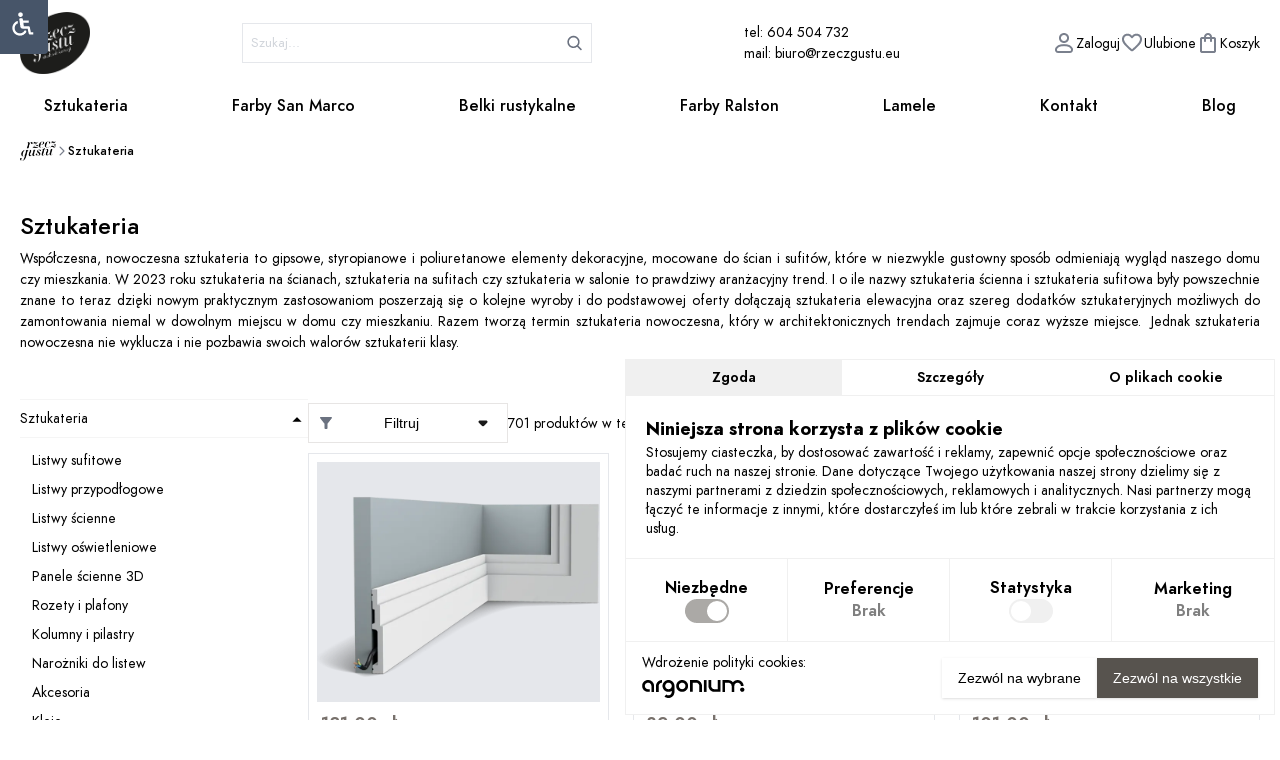

--- FILE ---
content_type: text/html; charset=utf-8
request_url: https://www.rzeczgustu.eu/sztukateria/?page=2
body_size: 25362
content:
<!DOCTYPE html>
<html xmlns="http://www.w3.org/1999/xhtml" xml:lang="pl" lang="pl">

<head>
  <title>Sztukateria - Rzecz Gustu - Studio Dekoracji</title>
  <meta http-equiv="Content-Type" content="text/html; charset=utf-8" />
  <!--<meta http-equiv="Content-Security-Policy" content="upgrade-insecure-requests">-->
  <meta name="viewport" content="width=device-width, initial-scale=1">
  <meta name="keywords" content="Sztukateria, " />
  <meta name="description" content="Sztukateria
Wsp&oacute;łczesna, nowoczesna sztukateria to gipsowe, styropianowe i poliuretanowe elementy dekoracyjne, mocowane do ścian i sufit&oacute;w, - CMS Argonium description, description, description, description, description, description, description, description, description, " />
  
  <link href="/templates/default/css/main.css?v=202601151007" rel="stylesheet" />
  <link href="/templates/default/css/cookies.css?v=202601151007" rel="stylesheet" />
  <link href="/templates/default/css/vendor/aos.css?v=202601151007" rel="stylesheet" />
  <link href="/templates/default/css/vendor/swiper.css?v=202601151007" rel="stylesheet" />

  <link rel="apple-touch-icon" sizes="180x180" href="/favicon/apple-touch-icon.png">
  <link rel="icon" type="image/png" sizes="32x32" href="/favicon/favicon-32x32.png">
  <link rel="icon" type="image/png" sizes="16x16" href="/favicon/favicon-16x16.png">
  <link rel="manifest" href="/favicon/site.webmanifest">
  <link rel="mask-icon" href="/favicon/safari-pinned-tab.svg" color="#5bbad5">
  <meta name="msapplication-TileColor" content="#da532c">
  <meta name="theme-color" content="#ffffff">

  <script>
    var BASE_URL = "";
    var TPL_URL = "/templates/default";
  </script>

  <!-- Google Analytics wersja uniwersalna -->
  

  <script src="/js/vendor/jquery-3.7.1.js"></script>
</head>

<body>

      <nav class="nav">
    <div class="accessibility-btn">
    <div class="accessibility-icon">
      <svg width="28" height="28" viewBox="0 0 28 28" fill="none" xmlns="http://www.w3.org/2000/svg">
<g id="Handicap">
<path id="Vector" d="M10.5003 7.00004C11.789 7.00004 12.8337 5.95537 12.8337 4.66671C12.8337 3.37804 11.789 2.33337 10.5003 2.33337C9.21166 2.33337 8.16699 3.37804 8.16699 4.66671C8.16699 5.95537 9.21166 7.00004 10.5003 7.00004Z" fill="white"/>
<path id="Vector_2" d="M19.8103 17.2713C19.7574 17.0069 19.6147 16.769 19.4062 16.598C19.1978 16.427 18.9366 16.3335 18.6669 16.3333H13.8451L13.3446 12.8333H18.6669V10.5H13.0121L12.8219 9.16763C12.7821 8.88973 12.6433 8.63552 12.4312 8.45166C12.219 8.26779 11.9477 8.16659 11.6669 8.16663H10.5003C10.3332 8.16718 10.1682 8.20349 10.0164 8.27312C9.86456 8.34274 9.72939 8.44407 9.61997 8.57029C9.51055 8.69651 9.42942 8.84469 9.38204 9.00487C9.33466 9.16506 9.32213 9.33353 9.34528 9.49896L10.3684 16.6646C10.4502 17.2195 10.7283 17.7267 11.1522 18.094C11.576 18.4614 12.1176 18.6645 12.6784 18.6666H17.7103L18.6891 23.562C18.7988 24.1068 19.2771 24.5 19.8336 24.5H23.3336V22.1666H20.7891L19.8103 17.2713Z" fill="white"/>
<path id="Vector_3" d="M14.5947 20.4167C13.7325 22.1387 11.9697 23.3334 9.91634 23.3334C8.52443 23.3318 7.18997 22.7782 6.20574 21.794C5.2215 20.8098 4.66789 19.4753 4.66634 18.0834C4.6683 17.038 4.98209 16.017 5.56755 15.151C6.15301 14.285 6.98352 13.6133 7.95284 13.2219L7.61567 10.8594C4.55551 11.8359 2.33301 14.7047 2.33301 18.0834C2.33301 22.2647 5.73501 25.6667 9.91634 25.6667C11.2169 25.6649 12.4952 25.3285 13.6282 24.6897C14.7611 24.051 15.7107 23.1315 16.3855 22.0197L16.0658 20.4167H14.5947Z" fill="white"/>
</g>
</svg>
    </div>
</div>
<div class="accessibility">
  <div class="accessibility-item accessibility-contrast">
    <div class="accessibility-item-icon">
        <svg width="32" height="32" viewBox="0 0 32 32" fill="none" xmlns="http://www.w3.org/2000/svg">
<g id="Contrast">
<path id="Vector" d="M16.0003 29.3333C23.3603 29.3333 29.3337 23.36 29.3337 16C29.3337 8.63996 23.3603 2.66663 16.0003 2.66663C8.64033 2.66663 2.66699 8.63996 2.66699 16C2.66699 23.36 8.64033 29.3333 16.0003 29.3333ZM17.3337 5.42663C22.587 6.07996 26.667 10.56 26.667 16C26.667 21.44 22.6003 25.92 17.3337 26.5733V5.42663Z" fill="white"/>
</g>
</svg>
    </div>
    <div class="accessibility-item-title">Zwiększ kontrast</div>
  </div>
  <div class="accessibility-item accessibility-animation">
    <div class="accessibility-item-icon">
        <svg width="32" height="32" viewBox="0 0 32 32" fill="none" xmlns="http://www.w3.org/2000/svg">
<g id="Pause">
<path id="Vector" d="M13.3337 20C13.7114 20 14.0283 19.872 14.2843 19.616C14.5403 19.36 14.6679 19.0435 14.667 18.6666V13.3333C14.667 12.9555 14.539 12.6386 14.283 12.3826C14.027 12.1266 13.7105 11.9991 13.3337 12C12.9559 12 12.639 12.128 12.383 12.384C12.127 12.64 11.9994 12.9564 12.0003 13.3333V18.6666C12.0003 19.0444 12.1283 19.3613 12.3843 19.6173C12.6403 19.8733 12.9568 20.0008 13.3337 20ZM18.667 20C19.0448 20 19.3617 19.872 19.6177 19.616C19.8737 19.36 20.0012 19.0435 20.0003 18.6666V13.3333C20.0003 12.9555 19.8723 12.6386 19.6163 12.3826C19.3603 12.1266 19.0439 11.9991 18.667 12C18.2892 12 17.9723 12.128 17.7163 12.384C17.4603 12.64 17.3328 12.9564 17.3337 13.3333V18.6666C17.3337 19.0444 17.4617 19.3613 17.7177 19.6173C17.9737 19.8733 18.2901 20.0008 18.667 20ZM16.0003 29.3333C14.1559 29.3333 12.4225 28.9831 10.8003 28.2826C9.1781 27.5822 7.76699 26.6324 6.56699 25.4333C5.36699 24.2333 4.41721 22.8222 3.71766 21.2C3.0181 19.5777 2.66788 17.8444 2.66699 16C2.66699 15.2888 2.72255 14.5777 2.83366 13.8666C2.94477 13.1555 3.11144 12.4555 3.33366 11.7666C3.44477 11.4111 3.67277 11.1724 4.01766 11.0506C4.36255 10.9288 4.6901 10.9564 5.00033 11.1333C5.33366 11.3111 5.57233 11.5724 5.71633 11.9173C5.86033 12.2622 5.87721 12.6231 5.76699 13C5.63366 13.4888 5.52788 13.9835 5.44966 14.484C5.37144 14.9844 5.33277 15.4897 5.33366 16C5.33366 18.9777 6.36699 21.5 8.43366 23.5666C10.5003 25.6333 13.0225 26.6666 16.0003 26.6666C18.9781 26.6666 21.5003 25.6333 23.567 23.5666C25.6337 21.5 26.667 18.9777 26.667 16C26.667 13.0222 25.6337 10.5 23.567 8.43329C21.5003 6.36663 18.9781 5.33329 16.0003 5.33329C15.467 5.33329 14.939 5.37196 14.4163 5.44929C13.8937 5.52663 13.3772 5.64351 12.867 5.79996C12.4892 5.91107 12.1337 5.89996 11.8003 5.76663C11.467 5.63329 11.2225 5.39996 11.067 5.06663C10.9114 4.73329 10.9057 4.39463 11.0497 4.05063C11.1937 3.70663 11.4439 3.47863 11.8003 3.36663C12.467 3.12218 13.1559 2.9444 13.867 2.83329C14.5781 2.72218 15.2892 2.66663 16.0003 2.66663C17.8448 2.66663 19.5781 3.01685 21.2003 3.71729C22.8225 4.41774 24.2337 5.36752 25.4337 6.56663C26.6337 7.76663 27.5839 9.17774 28.2843 10.8C28.9848 12.4222 29.3345 14.1555 29.3337 16C29.3337 17.8444 28.9834 19.5777 28.283 21.2C27.5825 22.8222 26.6328 24.2333 25.4337 25.4333C24.2337 26.6333 22.8225 27.5835 21.2003 28.284C19.5781 28.9844 17.8448 29.3342 16.0003 29.3333ZM7.33366 9.33329C6.7781 9.33329 6.30566 9.13863 5.91633 8.74929C5.52699 8.35996 5.33277 7.88796 5.33366 7.33329C5.33366 6.77774 5.52833 6.30529 5.91766 5.91596C6.30699 5.52663 6.77899 5.3324 7.33366 5.33329C7.88921 5.33329 8.36166 5.52796 8.75099 5.91729C9.14033 6.30663 9.33455 6.77863 9.33366 7.33329C9.33366 7.88885 9.13899 8.36129 8.74966 8.75063C8.36033 9.13996 7.88833 9.33418 7.33366 9.33329Z" fill="white"/>
</g>
</svg>
    </div>
    <div class="accessibility-item-title">Wyłącz animacje</div>
  </div>
  <div class="accessibility-item accessibility-visibility">
    <div class="accessibility-item-icon">
        <svg width="32" height="32" viewBox="0 0 32 32" fill="none" xmlns="http://www.w3.org/2000/svg">
<g id="Glasses" clip-path="url(#clip0_1081_6537)">
<path id="Vector" d="M31.72 18.32L28.86 7.69996C28.6377 6.91113 28.1637 6.21655 27.5102 5.72193C26.8568 5.22731 26.0596 4.95974 25.24 4.95996H24.36V7.47996H25.24C25.5126 7.48283 25.777 7.57406 25.9934 7.73995C26.2097 7.90583 26.3665 8.13743 26.44 8.39996L28 14.12C26.934 13.6037 25.7644 13.3369 24.58 13.34C22.8314 13.284 21.1212 13.8596 19.7623 14.9615C18.4034 16.0633 17.4867 17.6176 17.18 19.34H14.84C14.5333 17.6176 13.6166 16.0633 12.2577 14.9615C10.8988 13.8596 9.18858 13.284 7.44001 13.34C6.24859 13.3317 5.07136 13.5987 4.00001 14.12L5.56001 8.39996C5.63356 8.13743 5.79029 7.90583 6.00667 7.73995C6.22304 7.57406 6.48738 7.48283 6.76001 7.47996H7.64001V4.95996H6.76001C5.94045 4.95974 5.14326 5.22731 4.48979 5.72193C3.83631 6.21655 3.36234 6.91113 3.14001 7.69996L0.280009 18.32C0.0933269 18.9291 -0.00105364 19.5628 8.87186e-06 20.2C0.0883138 22.0905 0.919495 23.8697 2.31277 25.1506C3.70605 26.4316 5.54872 27.1106 7.44001 27.04C9.0447 27.0758 10.6177 26.5903 11.9231 25.6563C13.2285 24.7224 14.1959 23.3903 14.68 21.86H17.32C17.8042 23.3903 18.7715 24.7224 20.0769 25.6563C21.3823 26.5903 22.9553 27.0758 24.56 27.04C26.4513 27.1106 28.294 26.4316 29.6872 25.1506C31.0805 23.8697 31.9117 22.0905 32 20.2C32.0011 19.5628 31.9067 18.9291 31.72 18.32ZM7.44001 24.52C6.21664 24.5914 5.01435 24.1782 4.09349 23.3696C3.17263 22.5611 2.60733 21.4223 2.52001 20.2C2.60231 18.974 3.16544 17.8302 4.08686 17.0174C5.00827 16.2047 6.21341 15.7886 7.44001 15.86C8.66868 15.7885 9.87605 16.2039 10.8007 17.0162C11.7253 17.8285 12.2927 18.9723 12.38 20.2C12.2877 21.424 11.7181 22.5628 10.7941 23.3709C9.87001 24.179 8.66546 24.5916 7.44001 24.52ZM24.56 24.52C23.3346 24.5916 22.13 24.179 21.206 23.3709C20.2819 22.5628 19.7123 21.424 19.62 20.2C19.7073 18.9723 20.2748 17.8285 21.1994 17.0162C22.124 16.2039 23.3313 15.7885 24.56 15.86C25.7866 15.7886 26.9917 16.2047 27.9132 17.0174C28.8346 17.8302 29.3977 18.974 29.48 20.2C29.3927 21.4223 28.8274 22.5611 27.9065 23.3696C26.9857 24.1782 25.7834 24.5914 24.56 24.52Z" fill="white"/>
</g>
<defs>
<clipPath id="clip0_1081_6537">
<rect width="32" height="32" fill="white"/>
</clipPath>
</defs>
</svg>
    </div>
    <div class="accessibility-item-title">Zwiększ widoczność</div>
  </div>
  <div class="accessibility-item accessibility-invert">
    <div class="accessibility-item-icon">
        <svg width="32" height="32" viewBox="0 0 32 32" fill="none" xmlns="http://www.w3.org/2000/svg">
<g id="Invert color ">
<path id="Vector" d="M15.9997 28C13.0441 28 10.5272 26.9777 8.44901 24.9333C6.37079 22.8888 5.33212 20.4111 5.33301 17.5C5.33301 16.0333 5.61079 14.672 6.16634 13.416C6.7219 12.16 7.48856 11.0435 8.46634 10.0666L15.9997 2.66663L23.533 10.0666C24.5108 11.0444 25.2775 12.1613 25.833 13.4173C26.3886 14.6733 26.6663 16.0337 26.6663 17.4986C26.6663 20.4097 25.6277 22.8875 23.5503 24.932C21.473 26.9764 18.9561 27.9991 15.9997 28ZM15.9997 25.3333V6.39996L10.333 12C9.55523 12.7333 8.97167 13.5666 8.58234 14.5C8.19301 15.4333 7.99879 16.4333 7.99968 17.5C7.99968 19.6555 8.77745 21.5 10.333 23.0333C11.8886 24.5666 13.7775 25.3333 15.9997 25.3333Z" fill="white"/>
</g>
</svg>
    </div>
    <div class="accessibility-item-title">Odwróć kolory</div>
  </div>
  <div class="accessibility-item accessibility-grayscale">
    <div class="accessibility-item-icon">
        <svg width="32" height="32" viewBox="0 0 32 32" fill="none" xmlns="http://www.w3.org/2000/svg">
<g id="B&#38;W">
<path id="Vector" d="M25.3333 25.3333L16 14.6667V25.3333H6.66667L16 14.6667V6.66667H25.3333M25.3333 4H6.66667C5.95942 4 5.28115 4.28095 4.78105 4.78105C4.28095 5.28115 4 5.95942 4 6.66667V25.3333C4 26.0406 4.28095 26.7189 4.78105 27.219C5.28115 27.719 5.95942 28 6.66667 28H25.3333C26.0406 28 26.7189 27.719 27.219 27.219C27.719 26.7189 28 26.0406 28 25.3333V6.66667C28 5.95942 27.719 5.28115 27.219 4.78105C26.7189 4.28095 26.0406 4 25.3333 4Z" fill="white"/>
</g>
</svg>
    </div>
    <div class="accessibility-item-title">Czarno-biały</div>
  </div>
  <div class="accessibility-item accessibility-cursor">
    <div class="accessibility-item-icon">
        <svg width="19" height="26" viewBox="0 0 19 26" fill="none" xmlns="http://www.w3.org/2000/svg">
<g id="Group">
<path id="Vector" fill-rule="evenodd" clip-rule="evenodd" d="M1.90812 1.52799C1.92529 1.25678 2.01831 0.995837 2.17656 0.774909C2.33481 0.55398 2.55194 0.381948 2.80321 0.278412C3.05447 0.174877 3.32977 0.144003 3.59772 0.189307C3.86568 0.234612 4.11552 0.354274 4.31878 0.534659L17.5868 12.304C18.5521 13.16 18.0028 14.7573 16.7135 14.8373L12.5575 15.092L15.3455 21.7573C15.6174 22.4068 15.6214 23.1375 15.3566 23.79C15.0919 24.4424 14.5798 24.9637 13.9321 25.24L12.7735 25.7333C12.4507 25.8708 12.104 25.9433 11.7533 25.9466C11.4025 25.9499 11.0545 25.8839 10.7292 25.7525C10.404 25.6211 10.1079 25.4268 9.85782 25.1808C9.60778 24.9347 9.40875 24.6418 9.27212 24.3187L6.30412 17.3027L3.20678 19.9787C2.23345 20.8187 0.72945 20.072 0.810783 18.7893L1.90812 1.52799Z" fill="white"/>
</g>
</svg>
    </div>
    <div class="accessibility-item-title">Powiększ kursor</div>
  </div>
  <div class="accessibility-fonts-container">
    <div class="accessibility-fonts">
      <div class="accessibility-font accessibility-font-small">
        <svg width="25" height="24" viewBox="0 0 25 24" fill="none" xmlns="http://www.w3.org/2000/svg">
<g id="Font size">
<path id="Vector" d="M11.7545 8L7.16699 20H8.8009L10.2345 16.25H15.0995L16.5331 20H18.167L13.5795 8H11.7545ZM10.8072 14.75L12.6666 9.88625L14.5261 14.75H10.8072Z" fill="#475569"/>
</g>
</svg>
      </div>
      <div class="accessibility-font accessibility-font-medium">
        <svg width="24" height="24" viewBox="0 0 24 24" fill="none" xmlns="http://www.w3.org/2000/svg">
<g id="Font size">
<path id="Vector" d="M10.9216 6L5.5 20H7.43098L9.12522 15.625H14.8748L16.569 20H18.5L13.0784 6H10.9216ZM9.80201 13.875L11.9995 8.20062L14.1971 13.875H9.80201Z" fill="white"/>
</g>
</svg>
      </div>
      <div class="accessibility-font accessibility-font-big">
        <svg width="25" height="24" viewBox="0 0 25 24" fill="none" xmlns="http://www.w3.org/2000/svg">
<path d="M11.3281 3.375L5.32812 19.375H7.46512L9.34013 14.375H15.7031L17.5781 19.375H19.7151L13.7151 3.375H11.3281ZM10.0891 12.375L12.5211 5.89L14.9531 12.375H10.0891Z" fill="white"/>
<path fill-rule="evenodd" clip-rule="evenodd" d="M11.0684 3H13.9751L20.2564 19.75H17.3184L15.4434 14.75H9.60011L7.72511 19.75H4.78711L11.0684 3ZM9.34023 14.375H15.7032L17.5782 19.375H19.7152L13.7152 3.375H11.3282L5.32823 19.375H7.46523L9.34023 14.375ZM10.0892 12.375H14.9532L12.5212 5.89L10.0892 12.375ZM10.6304 12H14.4121L12.5212 6.95795L10.6304 12Z" fill="white"/>
</svg>
      </div>
    </div>
    <div class="accessibility-font-text">Rozmiar tekstu</div>
  </div>
  <div class="accessibility-spacings-container">
    <div class="accessibility-spacings">
      <div class="accessibility-spacing accessibility-spacing-small">
        <svg width="35" height="18" viewBox="0 0 35 18" fill="none" xmlns="http://www.w3.org/2000/svg">
<path d="M12.0104 15.825L5.69161 9.52499C5.61661 9.44999 5.56336 9.36874 5.53186 9.28124C5.50036 9.19374 5.48486 9.09999 5.48536 8.99999C5.48536 8.89999 5.50086 8.80624 5.53186 8.71874C5.56286 8.63124 5.61611 8.54999 5.69161 8.47499L12.0104 2.15624C12.1854 1.98124 12.4041 1.89374 12.6666 1.89374C12.9291 1.89374 13.1541 1.98749 13.3416 2.17499C13.5291 2.36249 13.6229 2.58124 13.6229 2.83124C13.6229 3.08124 13.5291 3.29999 13.3416 3.48749L7.82911 8.99999L13.3416 14.5125C13.5166 14.6875 13.6041 14.9032 13.6041 15.1597C13.6041 15.4162 13.5104 15.638 13.3229 15.825C13.1354 16.0125 12.9166 16.1062 12.6666 16.1062C12.4166 16.1062 12.1979 16.0125 12.0104 15.825Z" fill="#475569"/>
<rect x="13.667" y="8" width="8" height="2" rx="1" fill="#475569"/>
<path d="M23.098 2.17501L29.4168 8.47501C29.4918 8.55001 29.545 8.63126 29.5765 8.71876C29.608 8.80626 29.6235 8.90001 29.623 9.00001C29.623 9.10001 29.6075 9.19376 29.5765 9.28126C29.5455 9.36876 29.4923 9.45001 29.4168 9.52501L23.098 15.8438C22.923 16.0188 22.7043 16.1063 22.4418 16.1063C22.1793 16.1063 21.9543 16.0125 21.7668 15.825C21.5793 15.6375 21.4855 15.4188 21.4855 15.1688C21.4855 14.9188 21.5793 14.7 21.7668 14.5125L27.2793 9.00001L21.7668 3.48751C21.5918 3.31251 21.5043 3.09676 21.5043 2.84026C21.5043 2.58376 21.598 2.36201 21.7855 2.17501C21.973 1.98751 22.1918 1.89376 22.4418 1.89376C22.6918 1.89376 22.9105 1.98751 23.098 2.17501Z" fill="#475569"/>
</svg>
      </div>
      <div class="accessibility-spacing accessibility-spacing-medium">
        <svg width="44" height="18" viewBox="0 0 44 18" fill="none" xmlns="http://www.w3.org/2000/svg">
<path d="M11.3434 15.825L5.02462 9.52499C4.94962 9.44999 4.89637 9.36874 4.86487 9.28124C4.83337 9.19374 4.81787 9.09999 4.81837 8.99999C4.81837 8.89999 4.83387 8.80624 4.86487 8.71874C4.89587 8.63124 4.94912 8.54999 5.02462 8.47499L11.3434 2.15624C11.5184 1.98124 11.7371 1.89374 11.9996 1.89374C12.2621 1.89374 12.4871 1.98749 12.6746 2.17499C12.8621 2.36249 12.9559 2.58124 12.9559 2.83124C12.9559 3.08124 12.8621 3.29999 12.6746 3.48749L7.16212 8.99999L12.6746 14.5125C12.8496 14.6875 12.9371 14.9032 12.9371 15.1597C12.9371 15.4162 12.8434 15.638 12.6559 15.825C12.4684 16.0125 12.2496 16.1062 11.9996 16.1062C11.7496 16.1062 11.5309 16.0125 11.3434 15.825Z" fill="white"/>
<rect x="13" y="8" width="8" height="2" rx="1" fill="white"/>
<rect x="23" y="8" width="8" height="2" rx="1" fill="white"/>
<path d="M32.431 2.17501L38.7498 8.47501C38.8248 8.55001 38.878 8.63126 38.9095 8.71876C38.941 8.80626 38.9565 8.90001 38.956 9.00001C38.956 9.10001 38.9405 9.19376 38.9095 9.28126C38.8785 9.36876 38.8253 9.45001 38.7498 9.52501L32.431 15.8438C32.256 16.0188 32.0373 16.1063 31.7748 16.1063C31.5123 16.1063 31.2873 16.0125 31.0998 15.825C30.9123 15.6375 30.8185 15.4188 30.8185 15.1688C30.8185 14.9188 30.9123 14.7 31.0998 14.5125L36.6123 9.00001L31.0998 3.48751C30.9248 3.31251 30.8373 3.09676 30.8373 2.84026C30.8373 2.58376 30.931 2.36201 31.1185 2.17501C31.306 1.98751 31.5248 1.89376 31.7748 1.89376C32.0248 1.89376 32.2435 1.98751 32.431 2.17501Z" fill="white"/>
</svg>
      </div>
      <div class="accessibility-spacing accessibility-spacing-big">
        <svg width="55" height="18" viewBox="0 0 55 18" fill="none" xmlns="http://www.w3.org/2000/svg">
<path d="M11.6774 15.825L5.35861 9.52499C5.28361 9.44999 5.23036 9.36874 5.19886 9.28124C5.16736 9.19374 5.15186 9.09999 5.15236 8.99999C5.15236 8.89999 5.16786 8.80624 5.19886 8.71874C5.22986 8.63124 5.28311 8.54999 5.35861 8.47499L11.6774 2.15624C11.8524 1.98124 12.0711 1.89374 12.3336 1.89374C12.5961 1.89374 12.8211 1.98749 13.0086 2.17499C13.1961 2.36249 13.2899 2.58124 13.2899 2.83124C13.2899 3.08124 13.1961 3.29999 13.0086 3.48749L7.49611 8.99999L13.0086 14.5125C13.1836 14.6875 13.2711 14.9032 13.2711 15.1597C13.2711 15.4162 13.1774 15.638 12.9899 15.825C12.8024 16.0125 12.5836 16.1062 12.3336 16.1062C12.0836 16.1062 11.8649 16.0125 11.6774 15.825Z" fill="white"/>
<rect x="13.334" y="8" width="8" height="2" rx="1" fill="white"/>
<rect x="23.334" y="8" width="8" height="2" rx="1" fill="white"/>
<rect x="33.334" y="8" width="8" height="2" rx="1" fill="white"/>
<path d="M42.765 2.17501L49.0838 8.47501C49.1588 8.55001 49.212 8.63126 49.2435 8.71876C49.275 8.80626 49.2905 8.90001 49.29 9.00001C49.29 9.10001 49.2745 9.19376 49.2435 9.28126C49.2125 9.36876 49.1593 9.45001 49.0838 9.52501L42.765 15.8438C42.59 16.0188 42.3713 16.1063 42.1088 16.1063C41.8463 16.1063 41.6213 16.0125 41.4338 15.825C41.2463 15.6375 41.1525 15.4188 41.1525 15.1688C41.1525 14.9188 41.2463 14.7 41.4338 14.5125L46.9463 9.00001L41.4338 3.48751C41.2588 3.31251 41.1713 3.09676 41.1713 2.84026C41.1713 2.58376 41.265 2.36201 41.4525 2.17501C41.64 1.98751 41.8588 1.89376 42.1088 1.89376C42.3588 1.89376 42.5775 1.98751 42.765 2.17501Z" fill="white"/>
</svg>
      </div>
    </div>
    <div>Odstęp między literami</div>
  </div>
  <div class="accessibility-item accessibility-read">
    <div class="accessibility-item-icon">
        <svg fill="#000000" version="1.1" id="Capa_1" xmlns="http://www.w3.org/2000/svg" xmlns:xlink="http://www.w3.org/1999/xlink" 
	 width="800px" height="800px" viewBox="0 0 522.234 522.234"
	 xml:space="preserve">
<g>
	<g>
		<g>
			<path d="M346.35,41.163c-10.855-10.367-25.076-16.078-40.045-16.078c-10.832,0-21.445,3.063-30.689,8.857l-159.161,99.761H58.354
				c-31.9,0-57.854,25.952-57.854,57.853v138.918c0,31.9,25.953,57.854,57.854,57.854h57.773l159.487,99.965
				c9.244,5.795,19.857,8.857,30.691,8.857c14.969,0,29.189-5.71,40.047-16.078c5.543-5.293,9.908-11.525,12.979-18.523
				c3.227-7.353,4.861-15.184,4.861-23.275V261.22v-0.205V82.963c0-8.094-1.635-15.925-4.861-23.278
				C356.26,52.689,351.893,46.457,346.35,41.163z M321.354,261.015v0.205v178.052c0,8.803-7.227,15.037-15.049,15.037
				c-2.664,0-5.398-0.724-7.939-2.316L137.222,350.989c-5.736-3.595-12.368-5.502-19.138-5.502h-59.73
				c-8.292,0-15.014-6.722-15.014-15.014V191.556c0-8.291,6.722-15.013,15.014-15.013h60.059c6.77,0,13.4-1.907,19.137-5.502
				L298.365,70.242c2.541-1.593,5.273-2.316,7.939-2.316c7.822,0,15.049,6.236,15.049,15.038V261.015z"/>
			<path d="M306.305,497.649c-10.929,0-21.634-3.089-30.957-8.934l-159.365-99.889H58.354C26.177,388.827,0,362.649,0,330.474
				V191.556c0-32.176,26.177-58.353,58.354-58.353h57.958L275.35,33.519c9.325-5.844,20.029-8.934,30.955-8.934
				c15.096,0,29.44,5.759,40.391,16.216c5.591,5.34,9.995,11.625,13.093,18.683c3.254,7.415,4.903,15.314,4.903,23.479v356.309
				c0,8.163-1.649,16.062-4.903,23.477c-3.099,7.062-7.503,13.348-13.091,18.684C335.746,491.891,321.401,497.649,306.305,497.649z
				 M58.354,134.203C26.729,134.203,1,159.931,1,191.556v138.918c0,31.625,25.729,57.354,57.354,57.354h57.917l0.122,0.076
				l159.487,99.965c9.164,5.745,19.685,8.781,30.426,8.781c14.838,0,28.938-5.661,39.701-15.939
				c5.493-5.245,9.821-11.423,12.866-18.363c3.198-7.287,4.819-15.05,4.819-23.074V82.963c0-8.025-1.621-15.79-4.819-23.077
				c-3.044-6.937-7.373-13.114-12.868-18.362c-10.763-10.279-24.861-15.939-39.699-15.939c-10.738,0-21.259,3.037-30.424,8.781
				l-159.283,99.837H58.354z M306.305,454.809c-2.87,0-5.708-0.827-8.205-2.393L136.956,351.413
				c-5.664-3.55-12.189-5.426-18.872-5.426h-59.73c-8.554,0-15.514-6.959-15.514-15.514V191.556c0-8.554,6.959-15.513,15.514-15.513
				h60.059c6.682,0,13.207-1.876,18.871-5.426L298.1,69.818c2.497-1.565,5.335-2.393,8.205-2.393c8.573,0,15.549,6.97,15.549,15.538
				v356.308C321.854,447.839,314.878,454.809,306.305,454.809z M58.354,177.043c-8.003,0-14.514,6.51-14.514,14.513v138.918
				c0,8.003,6.511,14.514,14.514,14.514h59.73c6.871,0,13.58,1.929,19.403,5.578l161.144,101.003c2.338,1.466,4.991,2.24,7.674,2.24
				c8.022,0,14.549-6.521,14.549-14.537V82.963c0-8.016-6.526-14.538-14.549-14.538c-2.683,0-5.336,0.774-7.674,2.24
				L137.814,171.465c-5.824,3.649-12.533,5.578-19.402,5.578H58.354z"/>
		</g>
		<g>
			<path d="M424.273,156.536c-5.266-10.594-18.125-14.911-28.715-9.646c-10.594,5.266-14.912,18.123-9.646,28.716
				c12.426,24.995,18.992,54.604,18.992,85.626c0,31.506-6.754,61.487-19.533,86.705c-5.348,10.553-1.129,23.442,9.424,28.79
				c3.104,1.572,6.408,2.317,9.664,2.317c7.816,0,15.35-4.294,19.125-11.742c15.807-31.191,24.16-67.869,24.16-106.07
				C447.746,223.628,439.629,187.424,424.273,156.536z"/>
			<path d="M404.459,379.545c-3.456,0-6.784-0.798-9.89-2.371c-10.782-5.464-15.108-18.681-9.645-29.462
				c12.744-25.147,19.479-55.052,19.479-86.479c0-30.948-6.549-60.48-18.939-85.404c-2.606-5.243-3.016-11.188-1.15-16.738
				c1.864-5.55,5.778-10.042,11.021-12.648c3.064-1.523,6.341-2.296,9.739-2.296c8.388,0,15.916,4.662,19.646,12.167
				c15.391,30.959,23.524,67.239,23.522,104.919c0,38.28-8.373,75.037-24.214,106.296
				C420.273,374.94,412.773,379.545,404.459,379.545z M405.075,145.146c-3.242,0-6.369,0.737-9.294,2.191
				c-5.004,2.487-8.74,6.774-10.52,12.071c-1.779,5.297-1.39,10.97,1.098,15.974c12.459,25.062,19.045,54.748,19.045,85.849
				c0,31.584-6.773,61.645-19.587,86.931c-5.215,10.29-1.086,22.904,9.203,28.118c2.965,1.502,6.141,2.264,9.438,2.264
				c7.936,0,15.094-4.395,18.679-11.468c15.771-31.12,24.106-67.721,24.106-105.845c0.002-37.526-8.096-73.652-23.418-104.474
				C420.266,149.596,413.081,145.146,405.075,145.146z"/>
		</g>
		<g>
			<path d="M456.547,88.245c-10.594,5.266-14.912,18.122-9.646,28.716c20.932,42.105,31.994,91.864,31.994,143.897
				c0,52.847-11.381,103.237-32.912,145.727c-5.348,10.552-1.129,23.441,9.424,28.788c3.104,1.573,6.408,2.318,9.666,2.318
				c7.814,0,15.35-4.294,19.123-11.743c24.559-48.462,37.539-105.549,37.539-165.09c0-58.615-12.611-114.968-36.473-162.968
				C479.996,87.297,467.141,82.977,456.547,88.245z"/>
			<path d="M465.072,438.19c-3.458,0-6.787-0.798-9.893-2.372c-5.223-2.646-9.102-7.168-10.923-12.732s-1.367-11.506,1.279-16.728
				c21.496-42.42,32.858-92.733,32.858-145.501c0-51.958-11.045-101.64-31.941-143.674c-5.381-10.824-0.952-24.006,9.871-29.386
				c3.065-1.524,6.343-2.297,9.742-2.297c8.386,0,15.912,4.663,19.643,12.167c23.896,48.067,36.525,104.498,36.525,163.19
				c0,59.619-12.999,116.785-37.593,165.315C480.887,433.586,473.388,438.19,465.072,438.19z M466.066,86.5
				c-3.243,0-6.371,0.738-9.297,2.193c-5.004,2.487-8.74,6.774-10.52,12.071s-1.389,10.97,1.098,15.974
				c20.966,42.172,32.047,92.008,32.047,144.12c0,52.924-11.399,103.394-32.966,145.952c-2.526,4.984-2.96,10.654-1.222,15.965
				s5.44,9.626,10.425,12.151c2.965,1.503,6.141,2.265,9.44,2.265c7.937,0,15.094-4.395,18.677-11.469
				c24.523-48.392,37.485-105.401,37.485-164.864c0-58.54-12.594-114.816-36.42-162.745C481.253,90.949,474.069,86.5,466.066,86.5z"
				/>
		</g>
	</g>
</g>
</svg>    </div>
    <div class="accessibility-item-title">Czytanie tekstu</div>
  </div>
  <div class="accessibility-item accessibility-reset">
    <div class="accessibility-item-icon">
        <svg width="32" height="32" viewBox="0 0 32 32" fill="none" xmlns="http://www.w3.org/2000/svg">
<g id="Reset">
<path id="Vector" fill-rule="evenodd" clip-rule="evenodd" d="M25.5 16C25.5007 18.0619 24.7934 20.0614 23.4965 21.6643C22.1996 23.2671 20.3916 24.3761 18.375 24.8056C16.3584 25.2352 14.2555 24.9593 12.4179 24.0241C10.5803 23.0889 9.11961 21.5512 8.28 19.668L5.498 20.798C6.60085 23.3249 8.54007 25.3951 10.9896 26.6605C13.4392 27.9259 16.2498 28.3093 18.9488 27.7463C21.6478 27.1833 24.0706 25.7082 25.8101 23.5691C27.5495 21.4299 28.4993 18.7571 28.5 16C28.5001 13.4955 27.7166 11.0537 26.2592 9.01681C24.8019 6.97994 22.7437 5.45012 20.3732 4.64172C18.0028 3.83333 15.4387 3.7869 13.0405 4.50893C10.6423 5.23095 8.53015 6.68525 7 8.66801V5.00001H4V13L5.5 14.5H12.5V11.5H8.704C9.69421 9.78335 11.2233 8.44153 13.0541 7.68275C14.8849 6.92397 16.9149 6.79068 18.8291 7.30355C20.7434 7.81642 22.4349 8.94677 23.641 10.5192C24.8472 12.0916 25.5007 14.0182 25.5 16Z" fill="white"/>
</g>
</svg>
    </div>
    <div>Resetuj ustawienia</div>
  </div>
</div>
    <div class="container">
        <div class="nav-top">
            <a href="/" class="nav-logo-container">
                <img src="/templates/default/img/logo.png" alt="Logo Rzecz Gustu" width="153" height="135" class="nav-logo" />
            </a>
            <form class="nav-search-container" action="/szukaj" method="get">
                <div class="nav-search-close">
                    <div class="nav-search-close-line nav-search-close-line-1"></div>
                    <div class="nav-search-close-line nav-search-close-line-2"></div>
                </div>
                <input type="text" name="keyword" class="nav-search" placeholder="Szukaj..." aria-label="szukaj" />
                <img src="/templates/default/img/icons/search.svg" alt="szukaj" width="18" height="18" class="nav-search-icon" />
                <div class="autocomplete-container" style="display: none">
                    <div class="left">
                                                <div class="autocomplete-items autocomplete-blog">
                            <h2 class="search-title">Poradnik</h2>
                            <div class="blog-result"></div>
                        </div>
                    </div>
                    <div class="autocomplete-items autocomplete-products">
                        <h2 class="search-title">Produkty</h2>
                        <div class="products-result"></div>
                        <div class="see-all-container">
                            <a href="/produkty" class="btn btn-yellow btn-small see-all">Zobacz wszystkie produkty</a>
                        </div>
                    </div>
                </div>
            </form>
            <div class="nav-top-info">
                <a href="tel:604 504 732">tel: 604 504 732</a>
<a href="mailto:biuro@rzeczgustu.eu">mail: biuro@rzeczgustu.eu</a>
            </div>
            <div class="nav-top-menu">
                                <a href="/logowanie" class="nav-top-option nav-user-guest">
                    <img src="/templates/default/img/icons/user.svg" alt="użytkownik" width="24" height="24" />
                    <div class="nav-top-option-text">Zaloguj</div>
                </a>
                                <a href="/produkty/ulubione" class="nav-top-option">
                    <img src="/templates/default/img/icons/favourite.svg" alt="ulubione" width="24" height="24" />
                    <div class="nav-top-option-text">Ulubione</div>
                </a>
                <a href="/koszyk" class="nav-top-option">
                    <img src="/templates/default/img/icons/cart.svg" alt="koszyk" width="24" height="24" />
                    <div class="nav-top-option-text">Koszyk</div>
                </a>
                <div class="nav-btn">
                    <div class="nav-btn-line nav-btn-line-1"></div>
                    <div class="nav-btn-line nav-btn-line-2"></div>
                </div>
            </div>
        </div>
        <ul class="nav-bottom">
                        <li class="nav-link-container">
                <a href="/sztukateria" class="nav-link">Sztukateria</a>
                                <div class="nav-arrow"><svg width="16" height="17" viewBox="0 0 16 17" fill="none" xmlns="http://www.w3.org/2000/svg">
<g id="Arrow filled">
<path id="Vector" opacity="0.9" d="M7.80699 10.6933L9.53366 8.96665C9.59546 8.90497 9.64449 8.83171 9.67795 8.75106C9.7114 8.67041 9.72862 8.58396 9.72862 8.49665C9.72862 8.40934 9.7114 8.32288 9.67795 8.24223C9.64449 8.16158 9.59546 8.08832 9.53366 8.02665L7.80699 6.29998C7.38699 5.88665 6.66699 6.17998 6.66699 6.77331V10.22C6.66699 10.82 7.38699 11.1133 7.80699 10.6933Z" fill="black"/>
</g>
</svg>
</div>
                <div class="nav-submenu-container">
                    <ul class="nav-submenu container">
                                                <li class="nav-link-2-container">
                            <a href="/sztukateria/listwy-sufitowe" class="nav-link-2">Listwy sufitowe</a>
                                                    </li>
                                                <li class="nav-link-2-container">
                            <a href="/sztukateria/listwy-przypodlogowe" class="nav-link-2">Listwy przypodłogowe</a>
                                                    </li>
                                                <li class="nav-link-2-container">
                            <a href="/sztukateria/listwy-scienne" class="nav-link-2">Listwy ścienne</a>
                                                    </li>
                                                <li class="nav-link-2-container">
                            <a href="/sztukateria/listwy-oswietleniowe" class="nav-link-2">Listwy oświetleniowe</a>
                                                    </li>
                                                <li class="nav-link-2-container">
                            <a href="" class="nav-link-2">Listwy gzymsowe</a>
                                                    </li>
                                                <li class="nav-link-2-container">
                            <a href="/sztukateria/narozniki-do-listew" class="nav-link-2">Narożniki do listew</a>
                                                    </li>
                                                <li class="nav-link-2-container">
                            <a href="/sztukateria/rozety" class="nav-link-2">Rozety sufitowe</a>
                                                    </li>
                                                <li class="nav-link-2-container">
                            <a href="/sztukateria/kleje" class="nav-link-2">Kleje</a>
                                                    </li>
                                                <li class="nav-link-2-container">
                            <a href="/sztukateria/kolumny-i-pilastry" class="nav-link-2">Kolumny i pilastry</a>
                                                    </li>
                                            </ul>
                </div>
                            </li>
                        <li class="nav-link-container">
                <a href="/farby-san-marco" class="nav-link">Farby San Marco</a>
                            </li>
                        <li class="nav-link-container">
                <a href="/belki-rustykalne" class="nav-link">Belki rustykalne</a>
                            </li>
                        <li class="nav-link-container">
                <a href="/farby-ralston" class="nav-link">Farby Ralston</a>
                            </li>
                        <li class="nav-link-container">
                <a href="/lamele" class="nav-link">Lamele</a>
                            </li>
                        <li class="nav-link-container">
                <a href="/kontakt" class="nav-link">Kontakt</a>
                            </li>
                        <li class="nav-link-container">
                <a href="/blog" class="nav-link">Blog</a>
                            </li>
                    </ul>
    </div>
</nav>
<div class="nav-spacing"></div>
  
  <div class="min-height-container">
    <div class="container products">
    <div class="breadcrumbs">
    <ul class="breadcrumbs-list" itemscope itemtype="https://schema.org/BreadcrumbList">
        <li itemprop="itemListElement" itemscope itemtype="https://schema.org/ListItem">
            <a itemprop="item" href="/" title="Rzecz Gustu" class="breadcrumbs-item">
                <span itemprop="name" value="Strona główna" class="breadcrumbs-logo-container">
                    <img src="/templates/default/img/breadcrumbs-logo.jpg" alt="Logo Rzecz Gustu" width="566" height="312" class="breadcrumbs-logo">
                </span>
            </a>
            <meta itemprop="position" content="1" />
        </li>
        <li>
            <span class="breadcrumbs-item">
                <svg width="17" height="16" viewBox="0 0 17 16" fill="none" xmlns="http://www.w3.org/2000/svg">
<g id="Arrow outline">
<path id="Vector" opacity="0.9" d="M6.38334 1.93356L12 7.53356C12.0667 7.60023 12.114 7.67245 12.142 7.75023C12.17 7.82801 12.1838 7.91134 12.1833 8.00023C12.1833 8.08912 12.1696 8.17245 12.142 8.25023C12.1145 8.32801 12.0671 8.40023 12 8.46689L6.38334 14.0836C6.22778 14.2391 6.03334 14.3169 5.80001 14.3169C5.56667 14.3169 5.36667 14.2336 5.20001 14.0669C5.03334 13.9002 4.95001 13.7058 4.95001 13.4836C4.95001 13.2613 5.03334 13.0669 5.20001 12.9002L10.1 8.00023L5.20001 3.10023C5.04445 2.94467 4.96667 2.75289 4.96667 2.52489C4.96667 2.29689 5.05001 2.09978 5.21667 1.93356C5.38334 1.76689 5.57778 1.68356 5.80001 1.68356C6.02223 1.68356 6.21667 1.76689 6.38334 1.93356Z" fill="#6B7280"/>
</g>
</svg>
            </span>
        </li>
                        <li itemprop="itemListElement" itemscope itemtype="https://schema.org/ListItem">
            <span itemprop="name" class="breadcrumbs-item active">Sztukateria</span>
            <meta itemprop="position" content="2" />
        </li>
                    </ul>
</div>
    <div class="block-text" data-aos="fade-up"><h1 style="text-align: justify;">Sztukateria</h1>
<p style="text-align: justify;">Wsp&oacute;łczesna, nowoczesna sztukateria to gipsowe, styropianowe i poliuretanowe elementy dekoracyjne, mocowane do ścian i sufit&oacute;w, kt&oacute;re w niezwykle gustowny spos&oacute;b odmieniają wygląd naszego domu czy mieszkania. W 2023 roku sztukateria na ścianach, sztukateria na sufitach czy sztukateria w salonie to prawdziwy aranżacyjny trend. I o ile nazwy sztukateria ścienna i sztukateria sufitowa były powszechnie znane to teraz dzięki nowym praktycznym zastosowaniom poszerzają się o kolejne wyroby i do podstawowej oferty dołączają sztukateria elewacyjna oraz szereg dodatk&oacute;w sztukateryjnych możliwych do zamontowania niemal w dowolnym miejscu w domu czy mieszkaniu. Razem tworzą termin sztukateria nowoczesna, kt&oacute;ry w architektonicznych trendach zajmuje coraz wyższe miejsce. &nbsp;Jednak sztukateria nowoczesna nie wyklucza i nie pozbawia swoich walor&oacute;w sztukaterii klasy.</p></div>
    <div class="products-divider">
        <div class="products-nav" data-aos="fade-right">
        <div class="products-menu">
        <div class="products-menu-mobile">
            <div>Sztukateria</div>
            
            <svg width="32" height="32" viewBox="0 0 32 32" fill="none" xmlns="http://www.w3.org/2000/svg">
<g id="Chevron">
<path id="Vector" d="M9.3335 13.3335L16.0002 20.0002L22.6668 13.3335H9.3335Z" fill="black"/>
</g>
</svg>
            
        </div>
        <div class="products-menu-list">
                        <div class="products-menu-item">
                <a href="/sztukateria" class="products-menu-link"> Sztukateria </a>
                                <div class="products-menu-arrow open">
                    <svg width="32" height="32" viewBox="0 0 32 32" fill="none" xmlns="http://www.w3.org/2000/svg">
<g id="Chevron">
<path id="Vector" d="M9.3335 13.3335L16.0002 20.0002L22.6668 13.3335H9.3335Z" fill="black"/>
</g>
</svg>
                </div>
                <div class="products-submenu open">
                                        <a href="/sztukateria/listwy-sufitowe" class="products-submenu-link">Listwy sufitowe</a>
                                        <a href="/sztukateria/listwy-przypodlogowe" class="products-submenu-link">Listwy przypodłogowe</a>
                                        <a href="/sztukateria/listwy-scienne" class="products-submenu-link">Listwy ścienne</a>
                                        <a href="/sztukateria/listwy-oswietleniowe" class="products-submenu-link">Listwy oświetleniowe</a>
                                        <a href="/sztukateria/panele-scienne-3d" class="products-submenu-link">Panele ścienne 3D</a>
                                        <a href="/sztukateria/rozety" class="products-submenu-link">Rozety i plafony</a>
                                        <a href="/sztukateria/kolumny-i-pilastry" class="products-submenu-link">Kolumny i pilastry</a>
                                        <a href="/sztukateria/narozniki-do-listew" class="products-submenu-link">Narożniki do listew</a>
                                        <a href="/sztukateria/akcesoria" class="products-submenu-link">Akcesoria</a>
                                        <a href="/sztukateria/kleje" class="products-submenu-link">Kleje</a>
                                    </div>
                            </div>
                        <div class="products-menu-item">
                <a href="/farby-san-marco" class="products-menu-link"> Farby San Marco </a>
                            </div>
                        <div class="products-menu-item">
                <a href="/belki-rustykalne" class="products-menu-link"> Belki rustykalne </a>
                            </div>
                        <div class="products-menu-item">
                <a href="/farby-ralston" class="products-menu-link"> Farby Ralston </a>
                            </div>
                        <div class="products-menu-item">
                <a href="/lamele" class="products-menu-link"> Lamele </a>
                                <div class="products-menu-arrow ">
                    <svg width="32" height="32" viewBox="0 0 32 32" fill="none" xmlns="http://www.w3.org/2000/svg">
<g id="Chevron">
<path id="Vector" d="M9.3335 13.3335L16.0002 20.0002L22.6668 13.3335H9.3335Z" fill="black"/>
</g>
</svg>
                </div>
                <div class="products-submenu ">
                                        <a href="/lamele/lamele-standard" class="products-submenu-link">Lamele standard</a>
                                        <a href="/lamele/lamele-mini" class="products-submenu-link">Lamele MINI</a>
                                        <a href="/lamele/lamele-azurowe" class="products-submenu-link">Lamele ażurowe</a>
                                        <a href="/lamele/panele-lamelowe-na-filcu" class="products-submenu-link">Panele lamelowe na filcu</a>
                                    </div>
                            </div>
                    </div>
    </div>
    <form method="post" class="filter-form">
    <div class="filter-form-content">

        <div class="col filter-form-range-col">
            <div class="filter-form-main-row">
                <h2 class="filter-form-title">Cena</h2>
                <div class="filter-form-inputs-row">
                    <label class="checkbox-label checkbox-item square checkbox-group">
                        <input type="checkbox" name="ranged_features[][selected]" value="1" class="checkbox-range" />
                        <span class="checkmark"></span>
                    </label>
                    <label class="filter-form-row-label">od:
                        <input
                            type="number"
                            name="price_range[price_min]"
                            data-possible-value="0.00"
                            value="0.00"
                            class="input-min"
                            disabled                        />
                    </label>

                    <label class="filter-form-row-label">do:
                        <input
                            type="number"
                            name="price_range[price_max]"
                            data-possible-value="959.00"
                            value="959.00"
                            class="input-max"
                            disabled/>
                    </label>
                </div>
                <div class="range-slider"></div>
            </div>


                    </div>

        <div class="filter-form-main-row">
            <span class="filter-form-title">Producent</span>
            <div class="filter-items">
                                <div class="checkbox-inputs-row">
                    <label class="checkbox-label checkbox-item square">
                        <input type="checkbox" name="producer_id[]" value="8"  />
                        <span class="checkmark"></span>
                        Bovelacci (161)
                    </label>
                </div>
                                <div class="checkbox-inputs-row">
                    <label class="checkbox-label checkbox-item square">
                        <input type="checkbox" name="producer_id[]" value="9"  />
                        <span class="checkmark"></span>
                        Creativa (87)
                    </label>
                </div>
                                <div class="checkbox-inputs-row">
                    <label class="checkbox-label checkbox-item square">
                        <input type="checkbox" name="producer_id[]" value="10"  />
                        <span class="checkmark"></span>
                        Orac Decor (392)
                    </label>
                </div>
                            </div>
        </div>

        <div class="col checkbox-col">
                    </div>

        
    </div>

    <input type="hidden" name="order_by" value="">

    <div class="filter-form-buttons">
        <button class="btn btn-secondary btn-small" name="filter_type" value="filter_clear">Wyczyść filtry</button>
        <button class="btn btn-primary btn-small" name="filter_type" value="filter_search">Filtruj</button>
    </div>
   <input type="hidden" name="page" value="" id="page" class="page">
</form></div>
        <div>
            <div data-aos="fade-up">
                <div class="filters">
                    <button class="filter-input">
                        <div class="filter-input-icon"><svg width="18" height="18" viewBox="0 0 18 18" fill="none" xmlns="http://www.w3.org/2000/svg">
<g id="Filter">
<path id="Vector" d="M3.18702 4.2075C4.70202 6.15 7.49952 9.75 7.49952 9.75V14.25C7.49952 14.6625 7.83702 15 8.24952 15H9.74952C10.162 15 10.4995 14.6625 10.4995 14.25V9.75C10.4995 9.75 13.2895 6.15 14.8045 4.2075C14.8905 4.09678 14.9436 3.96415 14.9579 3.8247C14.9722 3.68526 14.947 3.54462 14.8852 3.41878C14.8235 3.29294 14.7277 3.18697 14.6086 3.11293C14.4896 3.03889 14.3522 2.99977 14.212 3H3.77952C3.15702 3 2.80452 3.7125 3.18702 4.2075Z" fill="#6B7280"/>
</g>
</svg>
</div>
                        <span class="filter-input-text">Filtruj</span>
                        <div class="filter-input-arrow"><svg width="16" height="17" viewBox="0 0 16 17" fill="none" xmlns="http://www.w3.org/2000/svg">
<g id="Arrow filled">
<path id="Vector" opacity="0.9" d="M7.80699 10.6933L9.53366 8.96665C9.59546 8.90497 9.64449 8.83171 9.67795 8.75106C9.7114 8.67041 9.72862 8.58396 9.72862 8.49665C9.72862 8.40934 9.7114 8.32288 9.67795 8.24223C9.64449 8.16158 9.59546 8.08832 9.53366 8.02665L7.80699 6.29998C7.38699 5.88665 6.66699 6.17998 6.66699 6.77331V10.22C6.66699 10.82 7.38699 11.1133 7.80699 10.6933Z" fill="black"/>
</g>
</svg>
</div>
                    </button>
                    <div class="filters-info">701 produktów w tej kategorii</div>
                    <div class="sort-input-container">
                        <button class="sort-input" type="button">
                            <div class="sort-input-icon"><svg width="18" height="18" viewBox="0 0 18 18" fill="none" xmlns="http://www.w3.org/2000/svg">
<g id="Sort">
<path id="Vector (Stroke)" fill-rule="evenodd" clip-rule="evenodd" d="M2.0625 4.5C2.0625 3.98223 2.48223 3.5625 3 3.5625H15C15.5178 3.5625 15.9375 3.98223 15.9375 4.5C15.9375 5.01777 15.5178 5.4375 15 5.4375H3C2.48223 5.4375 2.0625 5.01777 2.0625 4.5ZM2.0625 9C2.0625 8.48223 2.48223 8.0625 3 8.0625H10.5C11.0178 8.0625 11.4375 8.48223 11.4375 9C11.4375 9.51777 11.0178 9.9375 10.5 9.9375H3C2.48223 9.9375 2.0625 9.51777 2.0625 9ZM2.0625 13.5C2.0625 12.9822 2.48223 12.5625 3 12.5625H6C6.51777 12.5625 6.9375 12.9822 6.9375 13.5C6.9375 14.0178 6.51777 14.4375 6 14.4375H3C2.48223 14.4375 2.0625 14.0178 2.0625 13.5Z" fill="#6B7280"/>
</g>
</svg>
</div>
                            <span class="sort-input-text">Sortuj</span>
                            <div class="sort-input-arrow"><svg width="16" height="17" viewBox="0 0 16 17" fill="none" xmlns="http://www.w3.org/2000/svg">
<g id="Arrow filled">
<path id="Vector" opacity="0.9" d="M7.80699 10.6933L9.53366 8.96665C9.59546 8.90497 9.64449 8.83171 9.67795 8.75106C9.7114 8.67041 9.72862 8.58396 9.72862 8.49665C9.72862 8.40934 9.7114 8.32288 9.67795 8.24223C9.64449 8.16158 9.59546 8.08832 9.53366 8.02665L7.80699 6.29998C7.38699 5.88665 6.66699 6.17998 6.66699 6.77331V10.22C6.66699 10.82 7.38699 11.1133 7.80699 10.6933Z" fill="black"/>
</g>
</svg>
</div>
                        </button>
                        <div class="sort-container">
                            <button class="sort-option" value="price_descending" type="button">Cena: malejąco</button>
                            <button class="sort-option" value="price_ascending" type="button">Cena: rosnąco</button>
                        </div>
                    </div>
                </div>
        
                <div class="products-list">
                     
                    <div class="product-card" itemtype="https://schema.org/Product" itemscope>
    <div class="product-card-tags">
                                            </div>
    <a href="/listwa-przypodlogowa-orac-decor-sx180" class="product-card-photo-container">
                <img
            src="/upload/gallery/2092/2092_1_Listwa_przypodlogowa_Orac_Decor_SX180.webp"
            alt="Listwa przypodłogowa Orac Decor SX180"
            width="728"
            height="728"
            class="product-card-photo"
        />
            </a>
    <div class="product-card-content">
        <div class="product-card-price-container">
                        <div class="product-card-price">131,00 zł</div>
                                    <meta itemprop="priceCurrency" content="PLN" />
            <meta itemprop="price" content="131.00" />
        </div>
                <div class="product-card-title" itemprop="name">Listwa przypodłogowa Orac Decor SX180</div>
        <div class="product-card-bottom">
                        <div class="product-card-buttons">
                                <button class="btn btn-secondary product-card-fav btn-favourite-add" data-id="478" aria-label="Dodaj do ulubionych">
                    <svg width="24" height="24" viewBox="0 0 24 24" fill="none" xmlns="http://www.w3.org/2000/svg">
<g id="Favourite">
<path id="Vector" opacity="0.9" d="M10.65 19.8L8.925 18.225C7.15833 16.6083 5.56233 15.004 4.137 13.412C2.71167 11.82 1.99933 10.066 2 8.15C2 6.58334 2.525 5.275 3.575 4.225C4.625 3.175 5.93333 2.65 7.5 2.65C8.38333 2.65 9.21667 2.83734 10 3.212C10.7833 3.58667 11.45 4.09934 12 4.75C12.55 4.1 13.2167 3.58734 14 3.212C14.7833 2.83667 15.6167 2.64934 16.5 2.65C18.0667 2.65 19.375 3.175 20.425 4.225C21.475 5.275 22 6.58334 22 8.15C22 10.0667 21.2917 11.825 19.875 13.425C18.4583 15.025 16.85 16.6333 15.05 18.25L13.35 19.8C12.9667 20.1667 12.5167 20.35 12 20.35C11.4833 20.35 11.0333 20.1667 10.65 19.8ZM11.05 6.75C10.5667 6.06667 10.05 5.54567 9.5 5.187C8.95 4.82834 8.28333 4.64934 7.5 4.65C6.5 4.65 5.66667 4.98334 5 5.65C4.33333 6.31667 4 7.15 4 8.15C4 9.01667 4.30833 9.93767 4.925 10.913C5.54167 11.8883 6.27933 12.834 7.138 13.75C7.996 14.6667 8.87933 15.525 9.788 16.325C10.6967 17.125 11.434 17.7833 12 18.3C12.5667 17.7833 13.3043 17.125 14.213 16.325C15.1217 15.525 16.005 14.6667 16.863 13.75C17.721 12.8333 18.4583 11.8877 19.075 10.913C19.6917 9.93834 20 9.01734 20 8.15C20 7.15 19.6667 6.31667 19 5.65C18.3333 4.98334 17.5 4.65 16.5 4.65C15.7167 4.65 15.05 4.829 14.5 5.187C13.95 5.545 13.4333 6.066 12.95 6.75C12.8333 6.91667 12.6917 7.04167 12.525 7.125C12.3583 7.20834 12.1833 7.25 12 7.25C11.8167 7.25 11.6417 7.20834 11.475 7.125C11.3083 7.04167 11.1667 6.91667 11.05 6.75Z" fill="#6B7280"/>
</g>
</svg>
                </button>
                                                <button class="btn btn-primary btn-cart" data-id="478" aria-label="Dodaj do koszyka">
                    <svg width="24" height="24" viewBox="0 0 24 24" fill="none" xmlns="http://www.w3.org/2000/svg">
<g id="Cart">
<path id="Vector" opacity="0.9" d="M6 22C5.45 22 4.979 21.804 4.587 21.412C4.195 21.02 3.99934 20.5493 4 20V8C4 7.45 4.196 6.979 4.588 6.587C4.98 6.195 5.45067 5.99933 6 6H8C8 4.9 8.39167 3.95833 9.175 3.175C9.95834 2.39167 10.9 2 12 2C13.1 2 14.0417 2.39167 14.825 3.175C15.6083 3.95833 16 4.9 16 6H18C18.55 6 19.021 6.196 19.413 6.588C19.805 6.98 20.0007 7.45067 20 8V20C20 20.55 19.804 21.021 19.412 21.413C19.02 21.805 18.5493 22.0007 18 22H6ZM6 20H18V8H16V10C16 10.2833 15.904 10.521 15.712 10.713C15.52 10.905 15.2827 11.0007 15 11C14.7167 11 14.479 10.904 14.287 10.712C14.095 10.52 13.9993 10.2827 14 10V8H10V10C10 10.2833 9.904 10.521 9.712 10.713C9.52 10.905 9.28267 11.0007 9 11C8.71667 11 8.479 10.904 8.287 10.712C8.095 10.52 7.99934 10.2827 8 10V8H6V20ZM10 6H14C14 5.45 13.804 4.979 13.412 4.587C13.02 4.195 12.5493 3.99933 12 4C11.45 4 10.979 4.196 10.587 4.588C10.195 4.98 9.99934 5.45067 10 6Z" fill="#6B7280"/>
</g>
</svg>
                    <input type="hidden" name="csrf_token" value="a21da60c0db3d63252c8913f6a5b8f9a7e32c34692f54ca7191a31b6d00b3158" />
                </button>
                            </div>
        </div>
    </div>
</div>
 
                     
                    <div class="product-card" itemtype="https://schema.org/Product" itemscope>
    <div class="product-card-tags">
                                            </div>
    <a href="/listwa-przypodlogowa-orac-decor-sx184" class="product-card-photo-container">
                <img
            src="/upload/gallery/2091/2091_1_Listwa_przypodlogowa_Orac_Decor_SX184.webp"
            alt="Listwa przypodłogowa Orac Decor SX184"
            width="728"
            height="728"
            class="product-card-photo"
        />
            </a>
    <div class="product-card-content">
        <div class="product-card-price-container">
                        <div class="product-card-price">82,00 zł</div>
                                    <meta itemprop="priceCurrency" content="PLN" />
            <meta itemprop="price" content="82.00" />
        </div>
                <div class="product-card-title" itemprop="name">Listwa przypodłogowa Orac Decor SX184</div>
        <div class="product-card-bottom">
                        <div class="product-card-buttons">
                                <button class="btn btn-secondary product-card-fav btn-favourite-add" data-id="477" aria-label="Dodaj do ulubionych">
                    <svg width="24" height="24" viewBox="0 0 24 24" fill="none" xmlns="http://www.w3.org/2000/svg">
<g id="Favourite">
<path id="Vector" opacity="0.9" d="M10.65 19.8L8.925 18.225C7.15833 16.6083 5.56233 15.004 4.137 13.412C2.71167 11.82 1.99933 10.066 2 8.15C2 6.58334 2.525 5.275 3.575 4.225C4.625 3.175 5.93333 2.65 7.5 2.65C8.38333 2.65 9.21667 2.83734 10 3.212C10.7833 3.58667 11.45 4.09934 12 4.75C12.55 4.1 13.2167 3.58734 14 3.212C14.7833 2.83667 15.6167 2.64934 16.5 2.65C18.0667 2.65 19.375 3.175 20.425 4.225C21.475 5.275 22 6.58334 22 8.15C22 10.0667 21.2917 11.825 19.875 13.425C18.4583 15.025 16.85 16.6333 15.05 18.25L13.35 19.8C12.9667 20.1667 12.5167 20.35 12 20.35C11.4833 20.35 11.0333 20.1667 10.65 19.8ZM11.05 6.75C10.5667 6.06667 10.05 5.54567 9.5 5.187C8.95 4.82834 8.28333 4.64934 7.5 4.65C6.5 4.65 5.66667 4.98334 5 5.65C4.33333 6.31667 4 7.15 4 8.15C4 9.01667 4.30833 9.93767 4.925 10.913C5.54167 11.8883 6.27933 12.834 7.138 13.75C7.996 14.6667 8.87933 15.525 9.788 16.325C10.6967 17.125 11.434 17.7833 12 18.3C12.5667 17.7833 13.3043 17.125 14.213 16.325C15.1217 15.525 16.005 14.6667 16.863 13.75C17.721 12.8333 18.4583 11.8877 19.075 10.913C19.6917 9.93834 20 9.01734 20 8.15C20 7.15 19.6667 6.31667 19 5.65C18.3333 4.98334 17.5 4.65 16.5 4.65C15.7167 4.65 15.05 4.829 14.5 5.187C13.95 5.545 13.4333 6.066 12.95 6.75C12.8333 6.91667 12.6917 7.04167 12.525 7.125C12.3583 7.20834 12.1833 7.25 12 7.25C11.8167 7.25 11.6417 7.20834 11.475 7.125C11.3083 7.04167 11.1667 6.91667 11.05 6.75Z" fill="#6B7280"/>
</g>
</svg>
                </button>
                                                <button class="btn btn-primary btn-cart" data-id="477" aria-label="Dodaj do koszyka">
                    <svg width="24" height="24" viewBox="0 0 24 24" fill="none" xmlns="http://www.w3.org/2000/svg">
<g id="Cart">
<path id="Vector" opacity="0.9" d="M6 22C5.45 22 4.979 21.804 4.587 21.412C4.195 21.02 3.99934 20.5493 4 20V8C4 7.45 4.196 6.979 4.588 6.587C4.98 6.195 5.45067 5.99933 6 6H8C8 4.9 8.39167 3.95833 9.175 3.175C9.95834 2.39167 10.9 2 12 2C13.1 2 14.0417 2.39167 14.825 3.175C15.6083 3.95833 16 4.9 16 6H18C18.55 6 19.021 6.196 19.413 6.588C19.805 6.98 20.0007 7.45067 20 8V20C20 20.55 19.804 21.021 19.412 21.413C19.02 21.805 18.5493 22.0007 18 22H6ZM6 20H18V8H16V10C16 10.2833 15.904 10.521 15.712 10.713C15.52 10.905 15.2827 11.0007 15 11C14.7167 11 14.479 10.904 14.287 10.712C14.095 10.52 13.9993 10.2827 14 10V8H10V10C10 10.2833 9.904 10.521 9.712 10.713C9.52 10.905 9.28267 11.0007 9 11C8.71667 11 8.479 10.904 8.287 10.712C8.095 10.52 7.99934 10.2827 8 10V8H6V20ZM10 6H14C14 5.45 13.804 4.979 13.412 4.587C13.02 4.195 12.5493 3.99933 12 4C11.45 4 10.979 4.196 10.587 4.588C10.195 4.98 9.99934 5.45067 10 6Z" fill="#6B7280"/>
</g>
</svg>
                    <input type="hidden" name="csrf_token" value="a21da60c0db3d63252c8913f6a5b8f9a7e32c34692f54ca7191a31b6d00b3158" />
                </button>
                            </div>
        </div>
    </div>
</div>
 
                     
                    <div class="product-card" itemtype="https://schema.org/Product" itemscope>
    <div class="product-card-tags">
                                            </div>
    <a href="/listwa-przypodlogowa-orac-decor-sx155" class="product-card-photo-container">
                <img
            src="/upload/gallery/2090/2090_1_Listwa_przypodlogowa_Orac_Decor_SX155.webp"
            alt="Listwa przypodłogowa Orac Decor SX155"
            width="728"
            height="728"
            class="product-card-photo"
        />
            </a>
    <div class="product-card-content">
        <div class="product-card-price-container">
                        <div class="product-card-price">101,00 zł</div>
                                    <meta itemprop="priceCurrency" content="PLN" />
            <meta itemprop="price" content="101.00" />
        </div>
                <div class="product-card-title" itemprop="name">Listwa przypodłogowa Orac Decor SX155</div>
        <div class="product-card-bottom">
                        <div class="product-card-buttons">
                                <button class="btn btn-secondary product-card-fav btn-favourite-add" data-id="476" aria-label="Dodaj do ulubionych">
                    <svg width="24" height="24" viewBox="0 0 24 24" fill="none" xmlns="http://www.w3.org/2000/svg">
<g id="Favourite">
<path id="Vector" opacity="0.9" d="M10.65 19.8L8.925 18.225C7.15833 16.6083 5.56233 15.004 4.137 13.412C2.71167 11.82 1.99933 10.066 2 8.15C2 6.58334 2.525 5.275 3.575 4.225C4.625 3.175 5.93333 2.65 7.5 2.65C8.38333 2.65 9.21667 2.83734 10 3.212C10.7833 3.58667 11.45 4.09934 12 4.75C12.55 4.1 13.2167 3.58734 14 3.212C14.7833 2.83667 15.6167 2.64934 16.5 2.65C18.0667 2.65 19.375 3.175 20.425 4.225C21.475 5.275 22 6.58334 22 8.15C22 10.0667 21.2917 11.825 19.875 13.425C18.4583 15.025 16.85 16.6333 15.05 18.25L13.35 19.8C12.9667 20.1667 12.5167 20.35 12 20.35C11.4833 20.35 11.0333 20.1667 10.65 19.8ZM11.05 6.75C10.5667 6.06667 10.05 5.54567 9.5 5.187C8.95 4.82834 8.28333 4.64934 7.5 4.65C6.5 4.65 5.66667 4.98334 5 5.65C4.33333 6.31667 4 7.15 4 8.15C4 9.01667 4.30833 9.93767 4.925 10.913C5.54167 11.8883 6.27933 12.834 7.138 13.75C7.996 14.6667 8.87933 15.525 9.788 16.325C10.6967 17.125 11.434 17.7833 12 18.3C12.5667 17.7833 13.3043 17.125 14.213 16.325C15.1217 15.525 16.005 14.6667 16.863 13.75C17.721 12.8333 18.4583 11.8877 19.075 10.913C19.6917 9.93834 20 9.01734 20 8.15C20 7.15 19.6667 6.31667 19 5.65C18.3333 4.98334 17.5 4.65 16.5 4.65C15.7167 4.65 15.05 4.829 14.5 5.187C13.95 5.545 13.4333 6.066 12.95 6.75C12.8333 6.91667 12.6917 7.04167 12.525 7.125C12.3583 7.20834 12.1833 7.25 12 7.25C11.8167 7.25 11.6417 7.20834 11.475 7.125C11.3083 7.04167 11.1667 6.91667 11.05 6.75Z" fill="#6B7280"/>
</g>
</svg>
                </button>
                                                <button class="btn btn-primary btn-cart" data-id="476" aria-label="Dodaj do koszyka">
                    <svg width="24" height="24" viewBox="0 0 24 24" fill="none" xmlns="http://www.w3.org/2000/svg">
<g id="Cart">
<path id="Vector" opacity="0.9" d="M6 22C5.45 22 4.979 21.804 4.587 21.412C4.195 21.02 3.99934 20.5493 4 20V8C4 7.45 4.196 6.979 4.588 6.587C4.98 6.195 5.45067 5.99933 6 6H8C8 4.9 8.39167 3.95833 9.175 3.175C9.95834 2.39167 10.9 2 12 2C13.1 2 14.0417 2.39167 14.825 3.175C15.6083 3.95833 16 4.9 16 6H18C18.55 6 19.021 6.196 19.413 6.588C19.805 6.98 20.0007 7.45067 20 8V20C20 20.55 19.804 21.021 19.412 21.413C19.02 21.805 18.5493 22.0007 18 22H6ZM6 20H18V8H16V10C16 10.2833 15.904 10.521 15.712 10.713C15.52 10.905 15.2827 11.0007 15 11C14.7167 11 14.479 10.904 14.287 10.712C14.095 10.52 13.9993 10.2827 14 10V8H10V10C10 10.2833 9.904 10.521 9.712 10.713C9.52 10.905 9.28267 11.0007 9 11C8.71667 11 8.479 10.904 8.287 10.712C8.095 10.52 7.99934 10.2827 8 10V8H6V20ZM10 6H14C14 5.45 13.804 4.979 13.412 4.587C13.02 4.195 12.5493 3.99933 12 4C11.45 4 10.979 4.196 10.587 4.588C10.195 4.98 9.99934 5.45067 10 6Z" fill="#6B7280"/>
</g>
</svg>
                    <input type="hidden" name="csrf_token" value="a21da60c0db3d63252c8913f6a5b8f9a7e32c34692f54ca7191a31b6d00b3158" />
                </button>
                            </div>
        </div>
    </div>
</div>
 
                     
                    <div class="product-card" itemtype="https://schema.org/Product" itemscope>
    <div class="product-card-tags">
                                            </div>
    <a href="/listwa-przypodlogowa-orac-decor-sx105" class="product-card-photo-container">
                <img
            src="/upload/gallery/2089/2089_1_Listwa_przypodlogowa_Orac_Decor_SX105.webp"
            alt="Listwa przypodłogowa Orac Decor SX105"
            width="728"
            height="728"
            class="product-card-photo"
        />
            </a>
    <div class="product-card-content">
        <div class="product-card-price-container">
                        <div class="product-card-price">82,00 zł</div>
                                    <meta itemprop="priceCurrency" content="PLN" />
            <meta itemprop="price" content="82.00" />
        </div>
                <div class="product-card-title" itemprop="name">Listwa przypodłogowa Orac Decor SX105</div>
        <div class="product-card-bottom">
                        <div class="product-card-buttons">
                                <button class="btn btn-secondary product-card-fav btn-favourite-add" data-id="475" aria-label="Dodaj do ulubionych">
                    <svg width="24" height="24" viewBox="0 0 24 24" fill="none" xmlns="http://www.w3.org/2000/svg">
<g id="Favourite">
<path id="Vector" opacity="0.9" d="M10.65 19.8L8.925 18.225C7.15833 16.6083 5.56233 15.004 4.137 13.412C2.71167 11.82 1.99933 10.066 2 8.15C2 6.58334 2.525 5.275 3.575 4.225C4.625 3.175 5.93333 2.65 7.5 2.65C8.38333 2.65 9.21667 2.83734 10 3.212C10.7833 3.58667 11.45 4.09934 12 4.75C12.55 4.1 13.2167 3.58734 14 3.212C14.7833 2.83667 15.6167 2.64934 16.5 2.65C18.0667 2.65 19.375 3.175 20.425 4.225C21.475 5.275 22 6.58334 22 8.15C22 10.0667 21.2917 11.825 19.875 13.425C18.4583 15.025 16.85 16.6333 15.05 18.25L13.35 19.8C12.9667 20.1667 12.5167 20.35 12 20.35C11.4833 20.35 11.0333 20.1667 10.65 19.8ZM11.05 6.75C10.5667 6.06667 10.05 5.54567 9.5 5.187C8.95 4.82834 8.28333 4.64934 7.5 4.65C6.5 4.65 5.66667 4.98334 5 5.65C4.33333 6.31667 4 7.15 4 8.15C4 9.01667 4.30833 9.93767 4.925 10.913C5.54167 11.8883 6.27933 12.834 7.138 13.75C7.996 14.6667 8.87933 15.525 9.788 16.325C10.6967 17.125 11.434 17.7833 12 18.3C12.5667 17.7833 13.3043 17.125 14.213 16.325C15.1217 15.525 16.005 14.6667 16.863 13.75C17.721 12.8333 18.4583 11.8877 19.075 10.913C19.6917 9.93834 20 9.01734 20 8.15C20 7.15 19.6667 6.31667 19 5.65C18.3333 4.98334 17.5 4.65 16.5 4.65C15.7167 4.65 15.05 4.829 14.5 5.187C13.95 5.545 13.4333 6.066 12.95 6.75C12.8333 6.91667 12.6917 7.04167 12.525 7.125C12.3583 7.20834 12.1833 7.25 12 7.25C11.8167 7.25 11.6417 7.20834 11.475 7.125C11.3083 7.04167 11.1667 6.91667 11.05 6.75Z" fill="#6B7280"/>
</g>
</svg>
                </button>
                                                <button class="btn btn-primary btn-cart" data-id="475" aria-label="Dodaj do koszyka">
                    <svg width="24" height="24" viewBox="0 0 24 24" fill="none" xmlns="http://www.w3.org/2000/svg">
<g id="Cart">
<path id="Vector" opacity="0.9" d="M6 22C5.45 22 4.979 21.804 4.587 21.412C4.195 21.02 3.99934 20.5493 4 20V8C4 7.45 4.196 6.979 4.588 6.587C4.98 6.195 5.45067 5.99933 6 6H8C8 4.9 8.39167 3.95833 9.175 3.175C9.95834 2.39167 10.9 2 12 2C13.1 2 14.0417 2.39167 14.825 3.175C15.6083 3.95833 16 4.9 16 6H18C18.55 6 19.021 6.196 19.413 6.588C19.805 6.98 20.0007 7.45067 20 8V20C20 20.55 19.804 21.021 19.412 21.413C19.02 21.805 18.5493 22.0007 18 22H6ZM6 20H18V8H16V10C16 10.2833 15.904 10.521 15.712 10.713C15.52 10.905 15.2827 11.0007 15 11C14.7167 11 14.479 10.904 14.287 10.712C14.095 10.52 13.9993 10.2827 14 10V8H10V10C10 10.2833 9.904 10.521 9.712 10.713C9.52 10.905 9.28267 11.0007 9 11C8.71667 11 8.479 10.904 8.287 10.712C8.095 10.52 7.99934 10.2827 8 10V8H6V20ZM10 6H14C14 5.45 13.804 4.979 13.412 4.587C13.02 4.195 12.5493 3.99933 12 4C11.45 4 10.979 4.196 10.587 4.588C10.195 4.98 9.99934 5.45067 10 6Z" fill="#6B7280"/>
</g>
</svg>
                    <input type="hidden" name="csrf_token" value="a21da60c0db3d63252c8913f6a5b8f9a7e32c34692f54ca7191a31b6d00b3158" />
                </button>
                            </div>
        </div>
    </div>
</div>
 
                     
                    <div class="product-card" itemtype="https://schema.org/Product" itemscope>
    <div class="product-card-tags">
                                            </div>
    <a href="/listwa-przypodlogowa-orac-decor-sx173" class="product-card-photo-container">
                <img
            src="/upload/gallery/2088/2088_1_Listwa_przypodlogowa_Orac_Decor_SX173.webp"
            alt="Listwa przypodłogowa Orac Decor SX173"
            width="728"
            height="728"
            class="product-card-photo"
        />
            </a>
    <div class="product-card-content">
        <div class="product-card-price-container">
                        <div class="product-card-price">76,00 zł</div>
                                    <meta itemprop="priceCurrency" content="PLN" />
            <meta itemprop="price" content="76.00" />
        </div>
                <div class="product-card-title" itemprop="name">Listwa przypodłogowa Orac Decor SX173</div>
        <div class="product-card-bottom">
                        <div class="product-card-buttons">
                                <button class="btn btn-secondary product-card-fav btn-favourite-add" data-id="474" aria-label="Dodaj do ulubionych">
                    <svg width="24" height="24" viewBox="0 0 24 24" fill="none" xmlns="http://www.w3.org/2000/svg">
<g id="Favourite">
<path id="Vector" opacity="0.9" d="M10.65 19.8L8.925 18.225C7.15833 16.6083 5.56233 15.004 4.137 13.412C2.71167 11.82 1.99933 10.066 2 8.15C2 6.58334 2.525 5.275 3.575 4.225C4.625 3.175 5.93333 2.65 7.5 2.65C8.38333 2.65 9.21667 2.83734 10 3.212C10.7833 3.58667 11.45 4.09934 12 4.75C12.55 4.1 13.2167 3.58734 14 3.212C14.7833 2.83667 15.6167 2.64934 16.5 2.65C18.0667 2.65 19.375 3.175 20.425 4.225C21.475 5.275 22 6.58334 22 8.15C22 10.0667 21.2917 11.825 19.875 13.425C18.4583 15.025 16.85 16.6333 15.05 18.25L13.35 19.8C12.9667 20.1667 12.5167 20.35 12 20.35C11.4833 20.35 11.0333 20.1667 10.65 19.8ZM11.05 6.75C10.5667 6.06667 10.05 5.54567 9.5 5.187C8.95 4.82834 8.28333 4.64934 7.5 4.65C6.5 4.65 5.66667 4.98334 5 5.65C4.33333 6.31667 4 7.15 4 8.15C4 9.01667 4.30833 9.93767 4.925 10.913C5.54167 11.8883 6.27933 12.834 7.138 13.75C7.996 14.6667 8.87933 15.525 9.788 16.325C10.6967 17.125 11.434 17.7833 12 18.3C12.5667 17.7833 13.3043 17.125 14.213 16.325C15.1217 15.525 16.005 14.6667 16.863 13.75C17.721 12.8333 18.4583 11.8877 19.075 10.913C19.6917 9.93834 20 9.01734 20 8.15C20 7.15 19.6667 6.31667 19 5.65C18.3333 4.98334 17.5 4.65 16.5 4.65C15.7167 4.65 15.05 4.829 14.5 5.187C13.95 5.545 13.4333 6.066 12.95 6.75C12.8333 6.91667 12.6917 7.04167 12.525 7.125C12.3583 7.20834 12.1833 7.25 12 7.25C11.8167 7.25 11.6417 7.20834 11.475 7.125C11.3083 7.04167 11.1667 6.91667 11.05 6.75Z" fill="#6B7280"/>
</g>
</svg>
                </button>
                                                <button class="btn btn-primary btn-cart" data-id="474" aria-label="Dodaj do koszyka">
                    <svg width="24" height="24" viewBox="0 0 24 24" fill="none" xmlns="http://www.w3.org/2000/svg">
<g id="Cart">
<path id="Vector" opacity="0.9" d="M6 22C5.45 22 4.979 21.804 4.587 21.412C4.195 21.02 3.99934 20.5493 4 20V8C4 7.45 4.196 6.979 4.588 6.587C4.98 6.195 5.45067 5.99933 6 6H8C8 4.9 8.39167 3.95833 9.175 3.175C9.95834 2.39167 10.9 2 12 2C13.1 2 14.0417 2.39167 14.825 3.175C15.6083 3.95833 16 4.9 16 6H18C18.55 6 19.021 6.196 19.413 6.588C19.805 6.98 20.0007 7.45067 20 8V20C20 20.55 19.804 21.021 19.412 21.413C19.02 21.805 18.5493 22.0007 18 22H6ZM6 20H18V8H16V10C16 10.2833 15.904 10.521 15.712 10.713C15.52 10.905 15.2827 11.0007 15 11C14.7167 11 14.479 10.904 14.287 10.712C14.095 10.52 13.9993 10.2827 14 10V8H10V10C10 10.2833 9.904 10.521 9.712 10.713C9.52 10.905 9.28267 11.0007 9 11C8.71667 11 8.479 10.904 8.287 10.712C8.095 10.52 7.99934 10.2827 8 10V8H6V20ZM10 6H14C14 5.45 13.804 4.979 13.412 4.587C13.02 4.195 12.5493 3.99933 12 4C11.45 4 10.979 4.196 10.587 4.588C10.195 4.98 9.99934 5.45067 10 6Z" fill="#6B7280"/>
</g>
</svg>
                    <input type="hidden" name="csrf_token" value="a21da60c0db3d63252c8913f6a5b8f9a7e32c34692f54ca7191a31b6d00b3158" />
                </button>
                            </div>
        </div>
    </div>
</div>
 
                     
                    <div class="product-card" itemtype="https://schema.org/Product" itemscope>
    <div class="product-card-tags">
                                            </div>
    <a href="/listwa-przypodlogowa-orac-decor-sx171" class="product-card-photo-container">
                <img
            src="/upload/gallery/2087/2087_1_Listwa_przypodlogowa_Orac_Decor_SX171.webp"
            alt="Listwa przypodłogowa Orac Decor SX171"
            width="728"
            height="728"
            class="product-card-photo"
        />
            </a>
    <div class="product-card-content">
        <div class="product-card-price-container">
                        <div class="product-card-price">73,00 zł</div>
                                    <meta itemprop="priceCurrency" content="PLN" />
            <meta itemprop="price" content="73.00" />
        </div>
                <div class="product-card-title" itemprop="name">Listwa przypodłogowa Orac Decor SX171</div>
        <div class="product-card-bottom">
                        <div class="product-card-buttons">
                                <button class="btn btn-secondary product-card-fav btn-favourite-add" data-id="473" aria-label="Dodaj do ulubionych">
                    <svg width="24" height="24" viewBox="0 0 24 24" fill="none" xmlns="http://www.w3.org/2000/svg">
<g id="Favourite">
<path id="Vector" opacity="0.9" d="M10.65 19.8L8.925 18.225C7.15833 16.6083 5.56233 15.004 4.137 13.412C2.71167 11.82 1.99933 10.066 2 8.15C2 6.58334 2.525 5.275 3.575 4.225C4.625 3.175 5.93333 2.65 7.5 2.65C8.38333 2.65 9.21667 2.83734 10 3.212C10.7833 3.58667 11.45 4.09934 12 4.75C12.55 4.1 13.2167 3.58734 14 3.212C14.7833 2.83667 15.6167 2.64934 16.5 2.65C18.0667 2.65 19.375 3.175 20.425 4.225C21.475 5.275 22 6.58334 22 8.15C22 10.0667 21.2917 11.825 19.875 13.425C18.4583 15.025 16.85 16.6333 15.05 18.25L13.35 19.8C12.9667 20.1667 12.5167 20.35 12 20.35C11.4833 20.35 11.0333 20.1667 10.65 19.8ZM11.05 6.75C10.5667 6.06667 10.05 5.54567 9.5 5.187C8.95 4.82834 8.28333 4.64934 7.5 4.65C6.5 4.65 5.66667 4.98334 5 5.65C4.33333 6.31667 4 7.15 4 8.15C4 9.01667 4.30833 9.93767 4.925 10.913C5.54167 11.8883 6.27933 12.834 7.138 13.75C7.996 14.6667 8.87933 15.525 9.788 16.325C10.6967 17.125 11.434 17.7833 12 18.3C12.5667 17.7833 13.3043 17.125 14.213 16.325C15.1217 15.525 16.005 14.6667 16.863 13.75C17.721 12.8333 18.4583 11.8877 19.075 10.913C19.6917 9.93834 20 9.01734 20 8.15C20 7.15 19.6667 6.31667 19 5.65C18.3333 4.98334 17.5 4.65 16.5 4.65C15.7167 4.65 15.05 4.829 14.5 5.187C13.95 5.545 13.4333 6.066 12.95 6.75C12.8333 6.91667 12.6917 7.04167 12.525 7.125C12.3583 7.20834 12.1833 7.25 12 7.25C11.8167 7.25 11.6417 7.20834 11.475 7.125C11.3083 7.04167 11.1667 6.91667 11.05 6.75Z" fill="#6B7280"/>
</g>
</svg>
                </button>
                                                <button class="btn btn-primary btn-cart" data-id="473" aria-label="Dodaj do koszyka">
                    <svg width="24" height="24" viewBox="0 0 24 24" fill="none" xmlns="http://www.w3.org/2000/svg">
<g id="Cart">
<path id="Vector" opacity="0.9" d="M6 22C5.45 22 4.979 21.804 4.587 21.412C4.195 21.02 3.99934 20.5493 4 20V8C4 7.45 4.196 6.979 4.588 6.587C4.98 6.195 5.45067 5.99933 6 6H8C8 4.9 8.39167 3.95833 9.175 3.175C9.95834 2.39167 10.9 2 12 2C13.1 2 14.0417 2.39167 14.825 3.175C15.6083 3.95833 16 4.9 16 6H18C18.55 6 19.021 6.196 19.413 6.588C19.805 6.98 20.0007 7.45067 20 8V20C20 20.55 19.804 21.021 19.412 21.413C19.02 21.805 18.5493 22.0007 18 22H6ZM6 20H18V8H16V10C16 10.2833 15.904 10.521 15.712 10.713C15.52 10.905 15.2827 11.0007 15 11C14.7167 11 14.479 10.904 14.287 10.712C14.095 10.52 13.9993 10.2827 14 10V8H10V10C10 10.2833 9.904 10.521 9.712 10.713C9.52 10.905 9.28267 11.0007 9 11C8.71667 11 8.479 10.904 8.287 10.712C8.095 10.52 7.99934 10.2827 8 10V8H6V20ZM10 6H14C14 5.45 13.804 4.979 13.412 4.587C13.02 4.195 12.5493 3.99933 12 4C11.45 4 10.979 4.196 10.587 4.588C10.195 4.98 9.99934 5.45067 10 6Z" fill="#6B7280"/>
</g>
</svg>
                    <input type="hidden" name="csrf_token" value="a21da60c0db3d63252c8913f6a5b8f9a7e32c34692f54ca7191a31b6d00b3158" />
                </button>
                            </div>
        </div>
    </div>
</div>
 
                     
                    <div class="product-card" itemtype="https://schema.org/Product" itemscope>
    <div class="product-card-tags">
                                            </div>
    <a href="/listwa-przypodlogowa-orac-decor-sx104" class="product-card-photo-container">
                <img
            src="/upload/gallery/2095/2095_1_Listwa_przypodlogowa_Orac_Decor_SX104.webp"
            alt="Listwa przypodłogowa Orac Decor SX104"
            width="728"
            height="728"
            class="product-card-photo"
        />
            </a>
    <div class="product-card-content">
        <div class="product-card-price-container">
                        <div class="product-card-price">114,00 zł</div>
                                    <meta itemprop="priceCurrency" content="PLN" />
            <meta itemprop="price" content="114.00" />
        </div>
                <div class="product-card-title" itemprop="name">Listwa przypodłogowa Orac Decor SX104</div>
        <div class="product-card-bottom">
                        <div class="product-card-buttons">
                                <button class="btn btn-secondary product-card-fav btn-favourite-add" data-id="481" aria-label="Dodaj do ulubionych">
                    <svg width="24" height="24" viewBox="0 0 24 24" fill="none" xmlns="http://www.w3.org/2000/svg">
<g id="Favourite">
<path id="Vector" opacity="0.9" d="M10.65 19.8L8.925 18.225C7.15833 16.6083 5.56233 15.004 4.137 13.412C2.71167 11.82 1.99933 10.066 2 8.15C2 6.58334 2.525 5.275 3.575 4.225C4.625 3.175 5.93333 2.65 7.5 2.65C8.38333 2.65 9.21667 2.83734 10 3.212C10.7833 3.58667 11.45 4.09934 12 4.75C12.55 4.1 13.2167 3.58734 14 3.212C14.7833 2.83667 15.6167 2.64934 16.5 2.65C18.0667 2.65 19.375 3.175 20.425 4.225C21.475 5.275 22 6.58334 22 8.15C22 10.0667 21.2917 11.825 19.875 13.425C18.4583 15.025 16.85 16.6333 15.05 18.25L13.35 19.8C12.9667 20.1667 12.5167 20.35 12 20.35C11.4833 20.35 11.0333 20.1667 10.65 19.8ZM11.05 6.75C10.5667 6.06667 10.05 5.54567 9.5 5.187C8.95 4.82834 8.28333 4.64934 7.5 4.65C6.5 4.65 5.66667 4.98334 5 5.65C4.33333 6.31667 4 7.15 4 8.15C4 9.01667 4.30833 9.93767 4.925 10.913C5.54167 11.8883 6.27933 12.834 7.138 13.75C7.996 14.6667 8.87933 15.525 9.788 16.325C10.6967 17.125 11.434 17.7833 12 18.3C12.5667 17.7833 13.3043 17.125 14.213 16.325C15.1217 15.525 16.005 14.6667 16.863 13.75C17.721 12.8333 18.4583 11.8877 19.075 10.913C19.6917 9.93834 20 9.01734 20 8.15C20 7.15 19.6667 6.31667 19 5.65C18.3333 4.98334 17.5 4.65 16.5 4.65C15.7167 4.65 15.05 4.829 14.5 5.187C13.95 5.545 13.4333 6.066 12.95 6.75C12.8333 6.91667 12.6917 7.04167 12.525 7.125C12.3583 7.20834 12.1833 7.25 12 7.25C11.8167 7.25 11.6417 7.20834 11.475 7.125C11.3083 7.04167 11.1667 6.91667 11.05 6.75Z" fill="#6B7280"/>
</g>
</svg>
                </button>
                                                <button class="btn btn-primary btn-cart" data-id="481" aria-label="Dodaj do koszyka">
                    <svg width="24" height="24" viewBox="0 0 24 24" fill="none" xmlns="http://www.w3.org/2000/svg">
<g id="Cart">
<path id="Vector" opacity="0.9" d="M6 22C5.45 22 4.979 21.804 4.587 21.412C4.195 21.02 3.99934 20.5493 4 20V8C4 7.45 4.196 6.979 4.588 6.587C4.98 6.195 5.45067 5.99933 6 6H8C8 4.9 8.39167 3.95833 9.175 3.175C9.95834 2.39167 10.9 2 12 2C13.1 2 14.0417 2.39167 14.825 3.175C15.6083 3.95833 16 4.9 16 6H18C18.55 6 19.021 6.196 19.413 6.588C19.805 6.98 20.0007 7.45067 20 8V20C20 20.55 19.804 21.021 19.412 21.413C19.02 21.805 18.5493 22.0007 18 22H6ZM6 20H18V8H16V10C16 10.2833 15.904 10.521 15.712 10.713C15.52 10.905 15.2827 11.0007 15 11C14.7167 11 14.479 10.904 14.287 10.712C14.095 10.52 13.9993 10.2827 14 10V8H10V10C10 10.2833 9.904 10.521 9.712 10.713C9.52 10.905 9.28267 11.0007 9 11C8.71667 11 8.479 10.904 8.287 10.712C8.095 10.52 7.99934 10.2827 8 10V8H6V20ZM10 6H14C14 5.45 13.804 4.979 13.412 4.587C13.02 4.195 12.5493 3.99933 12 4C11.45 4 10.979 4.196 10.587 4.588C10.195 4.98 9.99934 5.45067 10 6Z" fill="#6B7280"/>
</g>
</svg>
                    <input type="hidden" name="csrf_token" value="a21da60c0db3d63252c8913f6a5b8f9a7e32c34692f54ca7191a31b6d00b3158" />
                </button>
                            </div>
        </div>
    </div>
</div>
 
                     
                    <div class="product-card" itemtype="https://schema.org/Product" itemscope>
    <div class="product-card-tags">
                                            </div>
    <a href="/listwa-przypodlogowa-orac-decor-sx168" class="product-card-photo-container">
                <img
            src="/upload/gallery/2096/2096_1_Listwa_przypodlogowa_Orac_Decor_SX168.webp"
            alt="Listwa przypodłogowa Orac Decor SX168"
            width="728"
            height="728"
            class="product-card-photo"
        />
            </a>
    <div class="product-card-content">
        <div class="product-card-price-container">
                        <div class="product-card-price">114,00 zł</div>
                                    <meta itemprop="priceCurrency" content="PLN" />
            <meta itemprop="price" content="114.00" />
        </div>
                <div class="product-card-title" itemprop="name">Listwa przypodłogowa Orac Decor SX168</div>
        <div class="product-card-bottom">
                        <div class="product-card-buttons">
                                <button class="btn btn-secondary product-card-fav btn-favourite-add" data-id="482" aria-label="Dodaj do ulubionych">
                    <svg width="24" height="24" viewBox="0 0 24 24" fill="none" xmlns="http://www.w3.org/2000/svg">
<g id="Favourite">
<path id="Vector" opacity="0.9" d="M10.65 19.8L8.925 18.225C7.15833 16.6083 5.56233 15.004 4.137 13.412C2.71167 11.82 1.99933 10.066 2 8.15C2 6.58334 2.525 5.275 3.575 4.225C4.625 3.175 5.93333 2.65 7.5 2.65C8.38333 2.65 9.21667 2.83734 10 3.212C10.7833 3.58667 11.45 4.09934 12 4.75C12.55 4.1 13.2167 3.58734 14 3.212C14.7833 2.83667 15.6167 2.64934 16.5 2.65C18.0667 2.65 19.375 3.175 20.425 4.225C21.475 5.275 22 6.58334 22 8.15C22 10.0667 21.2917 11.825 19.875 13.425C18.4583 15.025 16.85 16.6333 15.05 18.25L13.35 19.8C12.9667 20.1667 12.5167 20.35 12 20.35C11.4833 20.35 11.0333 20.1667 10.65 19.8ZM11.05 6.75C10.5667 6.06667 10.05 5.54567 9.5 5.187C8.95 4.82834 8.28333 4.64934 7.5 4.65C6.5 4.65 5.66667 4.98334 5 5.65C4.33333 6.31667 4 7.15 4 8.15C4 9.01667 4.30833 9.93767 4.925 10.913C5.54167 11.8883 6.27933 12.834 7.138 13.75C7.996 14.6667 8.87933 15.525 9.788 16.325C10.6967 17.125 11.434 17.7833 12 18.3C12.5667 17.7833 13.3043 17.125 14.213 16.325C15.1217 15.525 16.005 14.6667 16.863 13.75C17.721 12.8333 18.4583 11.8877 19.075 10.913C19.6917 9.93834 20 9.01734 20 8.15C20 7.15 19.6667 6.31667 19 5.65C18.3333 4.98334 17.5 4.65 16.5 4.65C15.7167 4.65 15.05 4.829 14.5 5.187C13.95 5.545 13.4333 6.066 12.95 6.75C12.8333 6.91667 12.6917 7.04167 12.525 7.125C12.3583 7.20834 12.1833 7.25 12 7.25C11.8167 7.25 11.6417 7.20834 11.475 7.125C11.3083 7.04167 11.1667 6.91667 11.05 6.75Z" fill="#6B7280"/>
</g>
</svg>
                </button>
                                                <button class="btn btn-primary btn-cart" data-id="482" aria-label="Dodaj do koszyka">
                    <svg width="24" height="24" viewBox="0 0 24 24" fill="none" xmlns="http://www.w3.org/2000/svg">
<g id="Cart">
<path id="Vector" opacity="0.9" d="M6 22C5.45 22 4.979 21.804 4.587 21.412C4.195 21.02 3.99934 20.5493 4 20V8C4 7.45 4.196 6.979 4.588 6.587C4.98 6.195 5.45067 5.99933 6 6H8C8 4.9 8.39167 3.95833 9.175 3.175C9.95834 2.39167 10.9 2 12 2C13.1 2 14.0417 2.39167 14.825 3.175C15.6083 3.95833 16 4.9 16 6H18C18.55 6 19.021 6.196 19.413 6.588C19.805 6.98 20.0007 7.45067 20 8V20C20 20.55 19.804 21.021 19.412 21.413C19.02 21.805 18.5493 22.0007 18 22H6ZM6 20H18V8H16V10C16 10.2833 15.904 10.521 15.712 10.713C15.52 10.905 15.2827 11.0007 15 11C14.7167 11 14.479 10.904 14.287 10.712C14.095 10.52 13.9993 10.2827 14 10V8H10V10C10 10.2833 9.904 10.521 9.712 10.713C9.52 10.905 9.28267 11.0007 9 11C8.71667 11 8.479 10.904 8.287 10.712C8.095 10.52 7.99934 10.2827 8 10V8H6V20ZM10 6H14C14 5.45 13.804 4.979 13.412 4.587C13.02 4.195 12.5493 3.99933 12 4C11.45 4 10.979 4.196 10.587 4.588C10.195 4.98 9.99934 5.45067 10 6Z" fill="#6B7280"/>
</g>
</svg>
                    <input type="hidden" name="csrf_token" value="a21da60c0db3d63252c8913f6a5b8f9a7e32c34692f54ca7191a31b6d00b3158" />
                </button>
                            </div>
        </div>
    </div>
</div>
 
                     
                    <div class="product-card" itemtype="https://schema.org/Product" itemscope>
    <div class="product-card-tags">
                                            </div>
    <a href="/listwa-przypodlogowa-orac-decor-sx118f-contour" class="product-card-photo-container">
                <img
            src="/upload/gallery/2097/2097_1_Listwa_przypodlogowa_Orac_Decor_SX118F_CONTOUR.webp"
            alt="Listwa przypodłogowa Orac Decor SX118F CONTOUR"
            width="728"
            height="728"
            class="product-card-photo"
        />
            </a>
    <div class="product-card-content">
        <div class="product-card-price-container">
                        <div class="product-card-price">471,00 zł</div>
                                    <meta itemprop="priceCurrency" content="PLN" />
            <meta itemprop="price" content="471.00" />
        </div>
                <div class="product-card-title" itemprop="name">Listwa przypodłogowa Orac Decor SX118F CONTOUR</div>
        <div class="product-card-bottom">
                        <div class="product-card-buttons">
                                <button class="btn btn-secondary product-card-fav btn-favourite-add" data-id="483" aria-label="Dodaj do ulubionych">
                    <svg width="24" height="24" viewBox="0 0 24 24" fill="none" xmlns="http://www.w3.org/2000/svg">
<g id="Favourite">
<path id="Vector" opacity="0.9" d="M10.65 19.8L8.925 18.225C7.15833 16.6083 5.56233 15.004 4.137 13.412C2.71167 11.82 1.99933 10.066 2 8.15C2 6.58334 2.525 5.275 3.575 4.225C4.625 3.175 5.93333 2.65 7.5 2.65C8.38333 2.65 9.21667 2.83734 10 3.212C10.7833 3.58667 11.45 4.09934 12 4.75C12.55 4.1 13.2167 3.58734 14 3.212C14.7833 2.83667 15.6167 2.64934 16.5 2.65C18.0667 2.65 19.375 3.175 20.425 4.225C21.475 5.275 22 6.58334 22 8.15C22 10.0667 21.2917 11.825 19.875 13.425C18.4583 15.025 16.85 16.6333 15.05 18.25L13.35 19.8C12.9667 20.1667 12.5167 20.35 12 20.35C11.4833 20.35 11.0333 20.1667 10.65 19.8ZM11.05 6.75C10.5667 6.06667 10.05 5.54567 9.5 5.187C8.95 4.82834 8.28333 4.64934 7.5 4.65C6.5 4.65 5.66667 4.98334 5 5.65C4.33333 6.31667 4 7.15 4 8.15C4 9.01667 4.30833 9.93767 4.925 10.913C5.54167 11.8883 6.27933 12.834 7.138 13.75C7.996 14.6667 8.87933 15.525 9.788 16.325C10.6967 17.125 11.434 17.7833 12 18.3C12.5667 17.7833 13.3043 17.125 14.213 16.325C15.1217 15.525 16.005 14.6667 16.863 13.75C17.721 12.8333 18.4583 11.8877 19.075 10.913C19.6917 9.93834 20 9.01734 20 8.15C20 7.15 19.6667 6.31667 19 5.65C18.3333 4.98334 17.5 4.65 16.5 4.65C15.7167 4.65 15.05 4.829 14.5 5.187C13.95 5.545 13.4333 6.066 12.95 6.75C12.8333 6.91667 12.6917 7.04167 12.525 7.125C12.3583 7.20834 12.1833 7.25 12 7.25C11.8167 7.25 11.6417 7.20834 11.475 7.125C11.3083 7.04167 11.1667 6.91667 11.05 6.75Z" fill="#6B7280"/>
</g>
</svg>
                </button>
                                                <button class="btn btn-primary btn-cart" data-id="483" aria-label="Dodaj do koszyka">
                    <svg width="24" height="24" viewBox="0 0 24 24" fill="none" xmlns="http://www.w3.org/2000/svg">
<g id="Cart">
<path id="Vector" opacity="0.9" d="M6 22C5.45 22 4.979 21.804 4.587 21.412C4.195 21.02 3.99934 20.5493 4 20V8C4 7.45 4.196 6.979 4.588 6.587C4.98 6.195 5.45067 5.99933 6 6H8C8 4.9 8.39167 3.95833 9.175 3.175C9.95834 2.39167 10.9 2 12 2C13.1 2 14.0417 2.39167 14.825 3.175C15.6083 3.95833 16 4.9 16 6H18C18.55 6 19.021 6.196 19.413 6.588C19.805 6.98 20.0007 7.45067 20 8V20C20 20.55 19.804 21.021 19.412 21.413C19.02 21.805 18.5493 22.0007 18 22H6ZM6 20H18V8H16V10C16 10.2833 15.904 10.521 15.712 10.713C15.52 10.905 15.2827 11.0007 15 11C14.7167 11 14.479 10.904 14.287 10.712C14.095 10.52 13.9993 10.2827 14 10V8H10V10C10 10.2833 9.904 10.521 9.712 10.713C9.52 10.905 9.28267 11.0007 9 11C8.71667 11 8.479 10.904 8.287 10.712C8.095 10.52 7.99934 10.2827 8 10V8H6V20ZM10 6H14C14 5.45 13.804 4.979 13.412 4.587C13.02 4.195 12.5493 3.99933 12 4C11.45 4 10.979 4.196 10.587 4.588C10.195 4.98 9.99934 5.45067 10 6Z" fill="#6B7280"/>
</g>
</svg>
                    <input type="hidden" name="csrf_token" value="a21da60c0db3d63252c8913f6a5b8f9a7e32c34692f54ca7191a31b6d00b3158" />
                </button>
                            </div>
        </div>
    </div>
</div>
 
                     
                    <div class="product-card" itemtype="https://schema.org/Product" itemscope>
    <div class="product-card-tags">
                                            </div>
    <a href="/listwa-przypodlogowa-orac-decor-sx165f" class="product-card-photo-container">
                <img
            src="/upload/gallery/2105/2105_1_Listwa_przypodlogowa_Orac_Decor_SX165F.webp"
            alt="Listwa przypodłogowa Orac Decor SX165F"
            width="728"
            height="728"
            class="product-card-photo"
        />
            </a>
    <div class="product-card-content">
        <div class="product-card-price-container">
                        <div class="product-card-price">230,00 zł</div>
                                    <meta itemprop="priceCurrency" content="PLN" />
            <meta itemprop="price" content="230.00" />
        </div>
                <div class="product-card-title" itemprop="name">Listwa przypodłogowa Orac Decor SX165F</div>
        <div class="product-card-bottom">
                        <div class="product-card-buttons">
                                <button class="btn btn-secondary product-card-fav btn-favourite-add" data-id="491" aria-label="Dodaj do ulubionych">
                    <svg width="24" height="24" viewBox="0 0 24 24" fill="none" xmlns="http://www.w3.org/2000/svg">
<g id="Favourite">
<path id="Vector" opacity="0.9" d="M10.65 19.8L8.925 18.225C7.15833 16.6083 5.56233 15.004 4.137 13.412C2.71167 11.82 1.99933 10.066 2 8.15C2 6.58334 2.525 5.275 3.575 4.225C4.625 3.175 5.93333 2.65 7.5 2.65C8.38333 2.65 9.21667 2.83734 10 3.212C10.7833 3.58667 11.45 4.09934 12 4.75C12.55 4.1 13.2167 3.58734 14 3.212C14.7833 2.83667 15.6167 2.64934 16.5 2.65C18.0667 2.65 19.375 3.175 20.425 4.225C21.475 5.275 22 6.58334 22 8.15C22 10.0667 21.2917 11.825 19.875 13.425C18.4583 15.025 16.85 16.6333 15.05 18.25L13.35 19.8C12.9667 20.1667 12.5167 20.35 12 20.35C11.4833 20.35 11.0333 20.1667 10.65 19.8ZM11.05 6.75C10.5667 6.06667 10.05 5.54567 9.5 5.187C8.95 4.82834 8.28333 4.64934 7.5 4.65C6.5 4.65 5.66667 4.98334 5 5.65C4.33333 6.31667 4 7.15 4 8.15C4 9.01667 4.30833 9.93767 4.925 10.913C5.54167 11.8883 6.27933 12.834 7.138 13.75C7.996 14.6667 8.87933 15.525 9.788 16.325C10.6967 17.125 11.434 17.7833 12 18.3C12.5667 17.7833 13.3043 17.125 14.213 16.325C15.1217 15.525 16.005 14.6667 16.863 13.75C17.721 12.8333 18.4583 11.8877 19.075 10.913C19.6917 9.93834 20 9.01734 20 8.15C20 7.15 19.6667 6.31667 19 5.65C18.3333 4.98334 17.5 4.65 16.5 4.65C15.7167 4.65 15.05 4.829 14.5 5.187C13.95 5.545 13.4333 6.066 12.95 6.75C12.8333 6.91667 12.6917 7.04167 12.525 7.125C12.3583 7.20834 12.1833 7.25 12 7.25C11.8167 7.25 11.6417 7.20834 11.475 7.125C11.3083 7.04167 11.1667 6.91667 11.05 6.75Z" fill="#6B7280"/>
</g>
</svg>
                </button>
                                                <button class="btn btn-primary btn-cart" data-id="491" aria-label="Dodaj do koszyka">
                    <svg width="24" height="24" viewBox="0 0 24 24" fill="none" xmlns="http://www.w3.org/2000/svg">
<g id="Cart">
<path id="Vector" opacity="0.9" d="M6 22C5.45 22 4.979 21.804 4.587 21.412C4.195 21.02 3.99934 20.5493 4 20V8C4 7.45 4.196 6.979 4.588 6.587C4.98 6.195 5.45067 5.99933 6 6H8C8 4.9 8.39167 3.95833 9.175 3.175C9.95834 2.39167 10.9 2 12 2C13.1 2 14.0417 2.39167 14.825 3.175C15.6083 3.95833 16 4.9 16 6H18C18.55 6 19.021 6.196 19.413 6.588C19.805 6.98 20.0007 7.45067 20 8V20C20 20.55 19.804 21.021 19.412 21.413C19.02 21.805 18.5493 22.0007 18 22H6ZM6 20H18V8H16V10C16 10.2833 15.904 10.521 15.712 10.713C15.52 10.905 15.2827 11.0007 15 11C14.7167 11 14.479 10.904 14.287 10.712C14.095 10.52 13.9993 10.2827 14 10V8H10V10C10 10.2833 9.904 10.521 9.712 10.713C9.52 10.905 9.28267 11.0007 9 11C8.71667 11 8.479 10.904 8.287 10.712C8.095 10.52 7.99934 10.2827 8 10V8H6V20ZM10 6H14C14 5.45 13.804 4.979 13.412 4.587C13.02 4.195 12.5493 3.99933 12 4C11.45 4 10.979 4.196 10.587 4.588C10.195 4.98 9.99934 5.45067 10 6Z" fill="#6B7280"/>
</g>
</svg>
                    <input type="hidden" name="csrf_token" value="a21da60c0db3d63252c8913f6a5b8f9a7e32c34692f54ca7191a31b6d00b3158" />
                </button>
                            </div>
        </div>
    </div>
</div>
 
                     
                    <div class="product-card" itemtype="https://schema.org/Product" itemscope>
    <div class="product-card-tags">
                                            </div>
    <a href="/listwa-przypodlogowa-orac-decor-sx157f" class="product-card-photo-container">
                <img
            src="/upload/gallery/2104/2104_1_Listwa_przypodlogowa_Orac_Decor_SX157F.webp"
            alt="Listwa przypodłogowa Orac Decor SX157F"
            width="728"
            height="728"
            class="product-card-photo"
        />
            </a>
    <div class="product-card-content">
        <div class="product-card-price-container">
                        <div class="product-card-price">207,00 zł</div>
                                    <meta itemprop="priceCurrency" content="PLN" />
            <meta itemprop="price" content="207.00" />
        </div>
                <div class="product-card-title" itemprop="name">Listwa przypodłogowa Orac Decor SX157F</div>
        <div class="product-card-bottom">
                        <div class="product-card-buttons">
                                <button class="btn btn-secondary product-card-fav btn-favourite-add" data-id="490" aria-label="Dodaj do ulubionych">
                    <svg width="24" height="24" viewBox="0 0 24 24" fill="none" xmlns="http://www.w3.org/2000/svg">
<g id="Favourite">
<path id="Vector" opacity="0.9" d="M10.65 19.8L8.925 18.225C7.15833 16.6083 5.56233 15.004 4.137 13.412C2.71167 11.82 1.99933 10.066 2 8.15C2 6.58334 2.525 5.275 3.575 4.225C4.625 3.175 5.93333 2.65 7.5 2.65C8.38333 2.65 9.21667 2.83734 10 3.212C10.7833 3.58667 11.45 4.09934 12 4.75C12.55 4.1 13.2167 3.58734 14 3.212C14.7833 2.83667 15.6167 2.64934 16.5 2.65C18.0667 2.65 19.375 3.175 20.425 4.225C21.475 5.275 22 6.58334 22 8.15C22 10.0667 21.2917 11.825 19.875 13.425C18.4583 15.025 16.85 16.6333 15.05 18.25L13.35 19.8C12.9667 20.1667 12.5167 20.35 12 20.35C11.4833 20.35 11.0333 20.1667 10.65 19.8ZM11.05 6.75C10.5667 6.06667 10.05 5.54567 9.5 5.187C8.95 4.82834 8.28333 4.64934 7.5 4.65C6.5 4.65 5.66667 4.98334 5 5.65C4.33333 6.31667 4 7.15 4 8.15C4 9.01667 4.30833 9.93767 4.925 10.913C5.54167 11.8883 6.27933 12.834 7.138 13.75C7.996 14.6667 8.87933 15.525 9.788 16.325C10.6967 17.125 11.434 17.7833 12 18.3C12.5667 17.7833 13.3043 17.125 14.213 16.325C15.1217 15.525 16.005 14.6667 16.863 13.75C17.721 12.8333 18.4583 11.8877 19.075 10.913C19.6917 9.93834 20 9.01734 20 8.15C20 7.15 19.6667 6.31667 19 5.65C18.3333 4.98334 17.5 4.65 16.5 4.65C15.7167 4.65 15.05 4.829 14.5 5.187C13.95 5.545 13.4333 6.066 12.95 6.75C12.8333 6.91667 12.6917 7.04167 12.525 7.125C12.3583 7.20834 12.1833 7.25 12 7.25C11.8167 7.25 11.6417 7.20834 11.475 7.125C11.3083 7.04167 11.1667 6.91667 11.05 6.75Z" fill="#6B7280"/>
</g>
</svg>
                </button>
                                                <button class="btn btn-primary btn-cart" data-id="490" aria-label="Dodaj do koszyka">
                    <svg width="24" height="24" viewBox="0 0 24 24" fill="none" xmlns="http://www.w3.org/2000/svg">
<g id="Cart">
<path id="Vector" opacity="0.9" d="M6 22C5.45 22 4.979 21.804 4.587 21.412C4.195 21.02 3.99934 20.5493 4 20V8C4 7.45 4.196 6.979 4.588 6.587C4.98 6.195 5.45067 5.99933 6 6H8C8 4.9 8.39167 3.95833 9.175 3.175C9.95834 2.39167 10.9 2 12 2C13.1 2 14.0417 2.39167 14.825 3.175C15.6083 3.95833 16 4.9 16 6H18C18.55 6 19.021 6.196 19.413 6.588C19.805 6.98 20.0007 7.45067 20 8V20C20 20.55 19.804 21.021 19.412 21.413C19.02 21.805 18.5493 22.0007 18 22H6ZM6 20H18V8H16V10C16 10.2833 15.904 10.521 15.712 10.713C15.52 10.905 15.2827 11.0007 15 11C14.7167 11 14.479 10.904 14.287 10.712C14.095 10.52 13.9993 10.2827 14 10V8H10V10C10 10.2833 9.904 10.521 9.712 10.713C9.52 10.905 9.28267 11.0007 9 11C8.71667 11 8.479 10.904 8.287 10.712C8.095 10.52 7.99934 10.2827 8 10V8H6V20ZM10 6H14C14 5.45 13.804 4.979 13.412 4.587C13.02 4.195 12.5493 3.99933 12 4C11.45 4 10.979 4.196 10.587 4.588C10.195 4.98 9.99934 5.45067 10 6Z" fill="#6B7280"/>
</g>
</svg>
                    <input type="hidden" name="csrf_token" value="a21da60c0db3d63252c8913f6a5b8f9a7e32c34692f54ca7191a31b6d00b3158" />
                </button>
                            </div>
        </div>
    </div>
</div>
 
                     
                    <div class="product-card" itemtype="https://schema.org/Product" itemscope>
    <div class="product-card-tags">
                                            </div>
    <a href="/listwa-przypodlogowa-orac-decor-sx182f" class="product-card-photo-container">
                <img
            src="/upload/gallery/2103/2103_1_Listwa_przypodlogowa_Orac_Decor_SX182F.webp"
            alt="Listwa przypodłogowa Orac Decor SX182F"
            width="728"
            height="728"
            class="product-card-photo"
        />
            </a>
    <div class="product-card-content">
        <div class="product-card-price-container">
                        <div class="product-card-price">165,00 zł</div>
                                    <meta itemprop="priceCurrency" content="PLN" />
            <meta itemprop="price" content="165.00" />
        </div>
                <div class="product-card-title" itemprop="name">Listwa przypodłogowa Orac Decor SX182F</div>
        <div class="product-card-bottom">
                        <div class="product-card-buttons">
                                <button class="btn btn-secondary product-card-fav btn-favourite-add" data-id="489" aria-label="Dodaj do ulubionych">
                    <svg width="24" height="24" viewBox="0 0 24 24" fill="none" xmlns="http://www.w3.org/2000/svg">
<g id="Favourite">
<path id="Vector" opacity="0.9" d="M10.65 19.8L8.925 18.225C7.15833 16.6083 5.56233 15.004 4.137 13.412C2.71167 11.82 1.99933 10.066 2 8.15C2 6.58334 2.525 5.275 3.575 4.225C4.625 3.175 5.93333 2.65 7.5 2.65C8.38333 2.65 9.21667 2.83734 10 3.212C10.7833 3.58667 11.45 4.09934 12 4.75C12.55 4.1 13.2167 3.58734 14 3.212C14.7833 2.83667 15.6167 2.64934 16.5 2.65C18.0667 2.65 19.375 3.175 20.425 4.225C21.475 5.275 22 6.58334 22 8.15C22 10.0667 21.2917 11.825 19.875 13.425C18.4583 15.025 16.85 16.6333 15.05 18.25L13.35 19.8C12.9667 20.1667 12.5167 20.35 12 20.35C11.4833 20.35 11.0333 20.1667 10.65 19.8ZM11.05 6.75C10.5667 6.06667 10.05 5.54567 9.5 5.187C8.95 4.82834 8.28333 4.64934 7.5 4.65C6.5 4.65 5.66667 4.98334 5 5.65C4.33333 6.31667 4 7.15 4 8.15C4 9.01667 4.30833 9.93767 4.925 10.913C5.54167 11.8883 6.27933 12.834 7.138 13.75C7.996 14.6667 8.87933 15.525 9.788 16.325C10.6967 17.125 11.434 17.7833 12 18.3C12.5667 17.7833 13.3043 17.125 14.213 16.325C15.1217 15.525 16.005 14.6667 16.863 13.75C17.721 12.8333 18.4583 11.8877 19.075 10.913C19.6917 9.93834 20 9.01734 20 8.15C20 7.15 19.6667 6.31667 19 5.65C18.3333 4.98334 17.5 4.65 16.5 4.65C15.7167 4.65 15.05 4.829 14.5 5.187C13.95 5.545 13.4333 6.066 12.95 6.75C12.8333 6.91667 12.6917 7.04167 12.525 7.125C12.3583 7.20834 12.1833 7.25 12 7.25C11.8167 7.25 11.6417 7.20834 11.475 7.125C11.3083 7.04167 11.1667 6.91667 11.05 6.75Z" fill="#6B7280"/>
</g>
</svg>
                </button>
                                                <button class="btn btn-primary btn-cart" data-id="489" aria-label="Dodaj do koszyka">
                    <svg width="24" height="24" viewBox="0 0 24 24" fill="none" xmlns="http://www.w3.org/2000/svg">
<g id="Cart">
<path id="Vector" opacity="0.9" d="M6 22C5.45 22 4.979 21.804 4.587 21.412C4.195 21.02 3.99934 20.5493 4 20V8C4 7.45 4.196 6.979 4.588 6.587C4.98 6.195 5.45067 5.99933 6 6H8C8 4.9 8.39167 3.95833 9.175 3.175C9.95834 2.39167 10.9 2 12 2C13.1 2 14.0417 2.39167 14.825 3.175C15.6083 3.95833 16 4.9 16 6H18C18.55 6 19.021 6.196 19.413 6.588C19.805 6.98 20.0007 7.45067 20 8V20C20 20.55 19.804 21.021 19.412 21.413C19.02 21.805 18.5493 22.0007 18 22H6ZM6 20H18V8H16V10C16 10.2833 15.904 10.521 15.712 10.713C15.52 10.905 15.2827 11.0007 15 11C14.7167 11 14.479 10.904 14.287 10.712C14.095 10.52 13.9993 10.2827 14 10V8H10V10C10 10.2833 9.904 10.521 9.712 10.713C9.52 10.905 9.28267 11.0007 9 11C8.71667 11 8.479 10.904 8.287 10.712C8.095 10.52 7.99934 10.2827 8 10V8H6V20ZM10 6H14C14 5.45 13.804 4.979 13.412 4.587C13.02 4.195 12.5493 3.99933 12 4C11.45 4 10.979 4.196 10.587 4.588C10.195 4.98 9.99934 5.45067 10 6Z" fill="#6B7280"/>
</g>
</svg>
                    <input type="hidden" name="csrf_token" value="a21da60c0db3d63252c8913f6a5b8f9a7e32c34692f54ca7191a31b6d00b3158" />
                </button>
                            </div>
        </div>
    </div>
</div>
 
                     
                    <div class="product-card" itemtype="https://schema.org/Product" itemscope>
    <div class="product-card-tags">
                                            </div>
    <a href="/listwa-przypodlogowa-orac-decor-sx162f" class="product-card-photo-container">
                <img
            src="/upload/gallery/2102/2102_1_Listwa_przypodlogowa_Orac_Decor_SX162F.webp"
            alt="Listwa przypodłogowa Orac Decor SX162F"
            width="728"
            height="728"
            class="product-card-photo"
        />
            </a>
    <div class="product-card-content">
        <div class="product-card-price-container">
                        <div class="product-card-price">131,00 zł</div>
                                    <meta itemprop="priceCurrency" content="PLN" />
            <meta itemprop="price" content="131.00" />
        </div>
                <div class="product-card-title" itemprop="name">Listwa przypodłogowa Orac Decor SX162F</div>
        <div class="product-card-bottom">
                        <div class="product-card-buttons">
                                <button class="btn btn-secondary product-card-fav btn-favourite-add" data-id="488" aria-label="Dodaj do ulubionych">
                    <svg width="24" height="24" viewBox="0 0 24 24" fill="none" xmlns="http://www.w3.org/2000/svg">
<g id="Favourite">
<path id="Vector" opacity="0.9" d="M10.65 19.8L8.925 18.225C7.15833 16.6083 5.56233 15.004 4.137 13.412C2.71167 11.82 1.99933 10.066 2 8.15C2 6.58334 2.525 5.275 3.575 4.225C4.625 3.175 5.93333 2.65 7.5 2.65C8.38333 2.65 9.21667 2.83734 10 3.212C10.7833 3.58667 11.45 4.09934 12 4.75C12.55 4.1 13.2167 3.58734 14 3.212C14.7833 2.83667 15.6167 2.64934 16.5 2.65C18.0667 2.65 19.375 3.175 20.425 4.225C21.475 5.275 22 6.58334 22 8.15C22 10.0667 21.2917 11.825 19.875 13.425C18.4583 15.025 16.85 16.6333 15.05 18.25L13.35 19.8C12.9667 20.1667 12.5167 20.35 12 20.35C11.4833 20.35 11.0333 20.1667 10.65 19.8ZM11.05 6.75C10.5667 6.06667 10.05 5.54567 9.5 5.187C8.95 4.82834 8.28333 4.64934 7.5 4.65C6.5 4.65 5.66667 4.98334 5 5.65C4.33333 6.31667 4 7.15 4 8.15C4 9.01667 4.30833 9.93767 4.925 10.913C5.54167 11.8883 6.27933 12.834 7.138 13.75C7.996 14.6667 8.87933 15.525 9.788 16.325C10.6967 17.125 11.434 17.7833 12 18.3C12.5667 17.7833 13.3043 17.125 14.213 16.325C15.1217 15.525 16.005 14.6667 16.863 13.75C17.721 12.8333 18.4583 11.8877 19.075 10.913C19.6917 9.93834 20 9.01734 20 8.15C20 7.15 19.6667 6.31667 19 5.65C18.3333 4.98334 17.5 4.65 16.5 4.65C15.7167 4.65 15.05 4.829 14.5 5.187C13.95 5.545 13.4333 6.066 12.95 6.75C12.8333 6.91667 12.6917 7.04167 12.525 7.125C12.3583 7.20834 12.1833 7.25 12 7.25C11.8167 7.25 11.6417 7.20834 11.475 7.125C11.3083 7.04167 11.1667 6.91667 11.05 6.75Z" fill="#6B7280"/>
</g>
</svg>
                </button>
                                                <button class="btn btn-primary btn-cart" data-id="488" aria-label="Dodaj do koszyka">
                    <svg width="24" height="24" viewBox="0 0 24 24" fill="none" xmlns="http://www.w3.org/2000/svg">
<g id="Cart">
<path id="Vector" opacity="0.9" d="M6 22C5.45 22 4.979 21.804 4.587 21.412C4.195 21.02 3.99934 20.5493 4 20V8C4 7.45 4.196 6.979 4.588 6.587C4.98 6.195 5.45067 5.99933 6 6H8C8 4.9 8.39167 3.95833 9.175 3.175C9.95834 2.39167 10.9 2 12 2C13.1 2 14.0417 2.39167 14.825 3.175C15.6083 3.95833 16 4.9 16 6H18C18.55 6 19.021 6.196 19.413 6.588C19.805 6.98 20.0007 7.45067 20 8V20C20 20.55 19.804 21.021 19.412 21.413C19.02 21.805 18.5493 22.0007 18 22H6ZM6 20H18V8H16V10C16 10.2833 15.904 10.521 15.712 10.713C15.52 10.905 15.2827 11.0007 15 11C14.7167 11 14.479 10.904 14.287 10.712C14.095 10.52 13.9993 10.2827 14 10V8H10V10C10 10.2833 9.904 10.521 9.712 10.713C9.52 10.905 9.28267 11.0007 9 11C8.71667 11 8.479 10.904 8.287 10.712C8.095 10.52 7.99934 10.2827 8 10V8H6V20ZM10 6H14C14 5.45 13.804 4.979 13.412 4.587C13.02 4.195 12.5493 3.99933 12 4C11.45 4 10.979 4.196 10.587 4.588C10.195 4.98 9.99934 5.45067 10 6Z" fill="#6B7280"/>
</g>
</svg>
                    <input type="hidden" name="csrf_token" value="a21da60c0db3d63252c8913f6a5b8f9a7e32c34692f54ca7191a31b6d00b3158" />
                </button>
                            </div>
        </div>
    </div>
</div>
 
                     
                    <div class="product-card" itemtype="https://schema.org/Product" itemscope>
    <div class="product-card-tags">
                                            </div>
    <a href="/listwa-przypodlogowa-orac-decor-cx190f" class="product-card-photo-container">
                <img
            src="/upload/gallery/2101/2101_1_Listwa_przypodlogowa_Orac_Decor_CX190F.webp"
            alt="Listwa przypodłogowa Orac Decor CX190F"
            width="728"
            height="728"
            class="product-card-photo"
        />
            </a>
    <div class="product-card-content">
        <div class="product-card-price-container">
                        <div class="product-card-price">229,00 zł</div>
                                    <meta itemprop="priceCurrency" content="PLN" />
            <meta itemprop="price" content="229.00" />
        </div>
                <div class="product-card-title" itemprop="name">Listwa przypodłogowa Orac Decor CX190F</div>
        <div class="product-card-bottom">
                        <div class="product-card-buttons">
                                <button class="btn btn-secondary product-card-fav btn-favourite-add" data-id="487" aria-label="Dodaj do ulubionych">
                    <svg width="24" height="24" viewBox="0 0 24 24" fill="none" xmlns="http://www.w3.org/2000/svg">
<g id="Favourite">
<path id="Vector" opacity="0.9" d="M10.65 19.8L8.925 18.225C7.15833 16.6083 5.56233 15.004 4.137 13.412C2.71167 11.82 1.99933 10.066 2 8.15C2 6.58334 2.525 5.275 3.575 4.225C4.625 3.175 5.93333 2.65 7.5 2.65C8.38333 2.65 9.21667 2.83734 10 3.212C10.7833 3.58667 11.45 4.09934 12 4.75C12.55 4.1 13.2167 3.58734 14 3.212C14.7833 2.83667 15.6167 2.64934 16.5 2.65C18.0667 2.65 19.375 3.175 20.425 4.225C21.475 5.275 22 6.58334 22 8.15C22 10.0667 21.2917 11.825 19.875 13.425C18.4583 15.025 16.85 16.6333 15.05 18.25L13.35 19.8C12.9667 20.1667 12.5167 20.35 12 20.35C11.4833 20.35 11.0333 20.1667 10.65 19.8ZM11.05 6.75C10.5667 6.06667 10.05 5.54567 9.5 5.187C8.95 4.82834 8.28333 4.64934 7.5 4.65C6.5 4.65 5.66667 4.98334 5 5.65C4.33333 6.31667 4 7.15 4 8.15C4 9.01667 4.30833 9.93767 4.925 10.913C5.54167 11.8883 6.27933 12.834 7.138 13.75C7.996 14.6667 8.87933 15.525 9.788 16.325C10.6967 17.125 11.434 17.7833 12 18.3C12.5667 17.7833 13.3043 17.125 14.213 16.325C15.1217 15.525 16.005 14.6667 16.863 13.75C17.721 12.8333 18.4583 11.8877 19.075 10.913C19.6917 9.93834 20 9.01734 20 8.15C20 7.15 19.6667 6.31667 19 5.65C18.3333 4.98334 17.5 4.65 16.5 4.65C15.7167 4.65 15.05 4.829 14.5 5.187C13.95 5.545 13.4333 6.066 12.95 6.75C12.8333 6.91667 12.6917 7.04167 12.525 7.125C12.3583 7.20834 12.1833 7.25 12 7.25C11.8167 7.25 11.6417 7.20834 11.475 7.125C11.3083 7.04167 11.1667 6.91667 11.05 6.75Z" fill="#6B7280"/>
</g>
</svg>
                </button>
                                                <button class="btn btn-primary btn-cart" data-id="487" aria-label="Dodaj do koszyka">
                    <svg width="24" height="24" viewBox="0 0 24 24" fill="none" xmlns="http://www.w3.org/2000/svg">
<g id="Cart">
<path id="Vector" opacity="0.9" d="M6 22C5.45 22 4.979 21.804 4.587 21.412C4.195 21.02 3.99934 20.5493 4 20V8C4 7.45 4.196 6.979 4.588 6.587C4.98 6.195 5.45067 5.99933 6 6H8C8 4.9 8.39167 3.95833 9.175 3.175C9.95834 2.39167 10.9 2 12 2C13.1 2 14.0417 2.39167 14.825 3.175C15.6083 3.95833 16 4.9 16 6H18C18.55 6 19.021 6.196 19.413 6.588C19.805 6.98 20.0007 7.45067 20 8V20C20 20.55 19.804 21.021 19.412 21.413C19.02 21.805 18.5493 22.0007 18 22H6ZM6 20H18V8H16V10C16 10.2833 15.904 10.521 15.712 10.713C15.52 10.905 15.2827 11.0007 15 11C14.7167 11 14.479 10.904 14.287 10.712C14.095 10.52 13.9993 10.2827 14 10V8H10V10C10 10.2833 9.904 10.521 9.712 10.713C9.52 10.905 9.28267 11.0007 9 11C8.71667 11 8.479 10.904 8.287 10.712C8.095 10.52 7.99934 10.2827 8 10V8H6V20ZM10 6H14C14 5.45 13.804 4.979 13.412 4.587C13.02 4.195 12.5493 3.99933 12 4C11.45 4 10.979 4.196 10.587 4.588C10.195 4.98 9.99934 5.45067 10 6Z" fill="#6B7280"/>
</g>
</svg>
                    <input type="hidden" name="csrf_token" value="a21da60c0db3d63252c8913f6a5b8f9a7e32c34692f54ca7191a31b6d00b3158" />
                </button>
                            </div>
        </div>
    </div>
</div>
 
                     
                    <div class="product-card" itemtype="https://schema.org/Product" itemscope>
    <div class="product-card-tags">
                                            </div>
    <a href="/listwa-przypodlogowa-orac-decor-cx132f" class="product-card-photo-container">
                <img
            src="/upload/gallery/2100/2100_1_Listwa_przypodlogowa_Orac_Decor_CX132F.webp"
            alt="Listwa przypodłogowa Orac Decor CX132F"
            width="728"
            height="728"
            class="product-card-photo"
        />
            </a>
    <div class="product-card-content">
        <div class="product-card-price-container">
                                    <meta itemprop="priceCurrency" content="PLN" />
            <meta itemprop="price" content="0.00" />
        </div>
                <div class="product-card-title" itemprop="name">Listwa przypodłogowa Orac Decor CX132F</div>
        <div class="product-card-bottom">
                        <div class="product-card-buttons">
                                <button class="btn btn-secondary product-card-fav btn-favourite-add" data-id="486" aria-label="Dodaj do ulubionych">
                    <svg width="24" height="24" viewBox="0 0 24 24" fill="none" xmlns="http://www.w3.org/2000/svg">
<g id="Favourite">
<path id="Vector" opacity="0.9" d="M10.65 19.8L8.925 18.225C7.15833 16.6083 5.56233 15.004 4.137 13.412C2.71167 11.82 1.99933 10.066 2 8.15C2 6.58334 2.525 5.275 3.575 4.225C4.625 3.175 5.93333 2.65 7.5 2.65C8.38333 2.65 9.21667 2.83734 10 3.212C10.7833 3.58667 11.45 4.09934 12 4.75C12.55 4.1 13.2167 3.58734 14 3.212C14.7833 2.83667 15.6167 2.64934 16.5 2.65C18.0667 2.65 19.375 3.175 20.425 4.225C21.475 5.275 22 6.58334 22 8.15C22 10.0667 21.2917 11.825 19.875 13.425C18.4583 15.025 16.85 16.6333 15.05 18.25L13.35 19.8C12.9667 20.1667 12.5167 20.35 12 20.35C11.4833 20.35 11.0333 20.1667 10.65 19.8ZM11.05 6.75C10.5667 6.06667 10.05 5.54567 9.5 5.187C8.95 4.82834 8.28333 4.64934 7.5 4.65C6.5 4.65 5.66667 4.98334 5 5.65C4.33333 6.31667 4 7.15 4 8.15C4 9.01667 4.30833 9.93767 4.925 10.913C5.54167 11.8883 6.27933 12.834 7.138 13.75C7.996 14.6667 8.87933 15.525 9.788 16.325C10.6967 17.125 11.434 17.7833 12 18.3C12.5667 17.7833 13.3043 17.125 14.213 16.325C15.1217 15.525 16.005 14.6667 16.863 13.75C17.721 12.8333 18.4583 11.8877 19.075 10.913C19.6917 9.93834 20 9.01734 20 8.15C20 7.15 19.6667 6.31667 19 5.65C18.3333 4.98334 17.5 4.65 16.5 4.65C15.7167 4.65 15.05 4.829 14.5 5.187C13.95 5.545 13.4333 6.066 12.95 6.75C12.8333 6.91667 12.6917 7.04167 12.525 7.125C12.3583 7.20834 12.1833 7.25 12 7.25C11.8167 7.25 11.6417 7.20834 11.475 7.125C11.3083 7.04167 11.1667 6.91667 11.05 6.75Z" fill="#6B7280"/>
</g>
</svg>
                </button>
                                                <button class="btn btn-primary btn-ask" data-id="486" aria-label="Zapytaj o produkt">
                    <svg width="16" height="16" viewBox="0 0 16 16" fill="none" xmlns="http://www.w3.org/2000/svg">
<g id="Product Question">
<path id="Vector" opacity="0.9" d="M2.58707 7.31404C2.40089 7.49884 2.25311 7.71865 2.15227 7.96082C2.05143 8.20299 1.99951 8.46272 1.99951 8.72504C1.99951 8.98737 2.05143 9.2471 2.15227 9.48927C2.25311 9.73143 2.40089 9.95125 2.58707 10.136L5.76207 13.296C5.37634 12.6438 5.13046 11.9184 5.04007 11.166L3.29607 9.43004C3.20313 9.33766 3.12937 9.22782 3.07904 9.10683C3.02871 8.98583 3.0028 8.85609 3.0028 8.72504C3.0028 8.594 3.02871 8.46425 3.07904 8.34326C3.12937 8.22227 3.20313 8.11242 3.29607 8.02004L8.03608 3.30304C8.22307 3.11704 8.47607 3.01304 8.74007 3.01104L11.9901 2.99804C12.1224 2.99698 12.2536 3.0222 12.3761 3.07223C12.4987 3.12226 12.61 3.19611 12.7038 3.2895C12.7975 3.38289 12.8718 3.49396 12.9224 3.61627C12.9729 3.73858 12.9986 3.86971 12.9981 4.00204L12.9861 5.59204C13.3431 5.77404 13.6771 5.99204 13.9841 6.24404L14.0001 4.00904C14.0013 3.74454 13.95 3.48244 13.8492 3.23789C13.7484 2.99335 13.6001 2.77122 13.4129 2.58438C13.2257 2.39754 13.0033 2.24968 12.7585 2.14938C12.5138 2.04908 12.2516 1.99832 11.9871 2.00004L8.73708 2.01404C8.20858 2.01577 7.70202 2.22558 7.32708 2.59804L2.58707 7.31404ZM10.5001 15C11.091 15 11.6762 14.8836 12.2222 14.6575C12.7681 14.4314 13.2642 14.0999 13.6821 13.682C14.0999 13.2642 14.4314 12.7681 14.6575 12.2221C14.8837 11.6762 15.0001 11.091 15.0001 10.5C15.0001 9.90909 14.8837 9.32393 14.6575 8.77797C14.4314 8.232 14.0999 7.73593 13.6821 7.31806C13.2642 6.9002 12.7681 6.56873 12.2222 6.34258C11.6762 6.11644 11.091 6.00004 10.5001 6.00004C9.3066 6.00004 8.16201 6.47415 7.31809 7.31806C6.47418 8.16198 6.00007 9.30657 6.00007 10.5C6.00007 11.6935 6.47418 12.8381 7.31809 13.682C8.16201 14.5259 9.3066 15 10.5001 15ZM9.87507 13.005C9.87507 12.8393 9.94092 12.6803 10.0581 12.5631C10.1753 12.4459 10.3343 12.38 10.5001 12.38C10.6658 12.38 10.8248 12.4459 10.942 12.5631C11.0592 12.6803 11.1251 12.8393 11.1251 13.005C11.1251 13.1708 11.0592 13.3298 10.942 13.447C10.8248 13.5642 10.6658 13.63 10.5001 13.63C10.3343 13.63 10.1753 13.5642 10.0581 13.447C9.94092 13.3298 9.87507 13.1708 9.87507 13.005ZM8.64708 9.45804C8.63608 8.32104 9.45208 7.50304 10.5001 7.50304C11.5311 7.50304 12.3531 8.34904 12.3531 9.45304C12.3531 10.039 12.1391 10.361 11.6261 10.772L11.3491 10.986C11.1031 11.18 11.0201 11.286 11.0031 11.434L10.9921 11.59C10.9698 11.713 10.9023 11.8231 10.8029 11.8988C10.7035 11.9745 10.5793 12.0102 10.4549 11.9989C10.3305 11.9876 10.2148 11.9302 10.1306 11.8378C10.0464 11.7455 9.99985 11.625 10.0001 11.5C10.0001 10.93 10.2101 10.616 10.7161 10.212L10.9941 9.99704C11.2821 9.76704 11.3541 9.65504 11.3541 9.45304C11.3541 8.89504 10.9721 8.50304 10.5001 8.50304C10.0061 8.50304 9.64108 8.86904 9.64708 9.44804C9.6484 9.58065 9.59699 9.70835 9.50416 9.80306C9.41133 9.89777 9.28468 9.95172 9.15208 9.95304C9.01947 9.95437 8.89176 9.90296 8.79706 9.81013C8.70235 9.7173 8.6484 9.59065 8.64708 9.45804Z" fill="white"/>
</g>
</svg>
                    <input type="hidden" name="csrf_token" value="a21da60c0db3d63252c8913f6a5b8f9a7e32c34692f54ca7191a31b6d00b3158" />
                </button>
                            </div>
        </div>
    </div>
</div>
 
                     
                    <div class="product-card" itemtype="https://schema.org/Product" itemscope>
    <div class="product-card-tags">
                                            </div>
    <a href="/listwa-przypodlogowa-orac-decor-sx183f" class="product-card-photo-container">
                <img
            src="/upload/gallery/2099/2099_1_Listwa_przypodlogowa_Orac_Decor_SX183F.webp"
            alt="Listwa przypodłogowa Orac Decor SX183F"
            width="728"
            height="728"
            class="product-card-photo"
        />
            </a>
    <div class="product-card-content">
        <div class="product-card-price-container">
                        <div class="product-card-price">234,00 zł</div>
                                    <meta itemprop="priceCurrency" content="PLN" />
            <meta itemprop="price" content="234.00" />
        </div>
                <div class="product-card-title" itemprop="name">Listwa przypodłogowa Orac Decor SX183F</div>
        <div class="product-card-bottom">
                        <div class="product-card-buttons">
                                <button class="btn btn-secondary product-card-fav btn-favourite-add" data-id="485" aria-label="Dodaj do ulubionych">
                    <svg width="24" height="24" viewBox="0 0 24 24" fill="none" xmlns="http://www.w3.org/2000/svg">
<g id="Favourite">
<path id="Vector" opacity="0.9" d="M10.65 19.8L8.925 18.225C7.15833 16.6083 5.56233 15.004 4.137 13.412C2.71167 11.82 1.99933 10.066 2 8.15C2 6.58334 2.525 5.275 3.575 4.225C4.625 3.175 5.93333 2.65 7.5 2.65C8.38333 2.65 9.21667 2.83734 10 3.212C10.7833 3.58667 11.45 4.09934 12 4.75C12.55 4.1 13.2167 3.58734 14 3.212C14.7833 2.83667 15.6167 2.64934 16.5 2.65C18.0667 2.65 19.375 3.175 20.425 4.225C21.475 5.275 22 6.58334 22 8.15C22 10.0667 21.2917 11.825 19.875 13.425C18.4583 15.025 16.85 16.6333 15.05 18.25L13.35 19.8C12.9667 20.1667 12.5167 20.35 12 20.35C11.4833 20.35 11.0333 20.1667 10.65 19.8ZM11.05 6.75C10.5667 6.06667 10.05 5.54567 9.5 5.187C8.95 4.82834 8.28333 4.64934 7.5 4.65C6.5 4.65 5.66667 4.98334 5 5.65C4.33333 6.31667 4 7.15 4 8.15C4 9.01667 4.30833 9.93767 4.925 10.913C5.54167 11.8883 6.27933 12.834 7.138 13.75C7.996 14.6667 8.87933 15.525 9.788 16.325C10.6967 17.125 11.434 17.7833 12 18.3C12.5667 17.7833 13.3043 17.125 14.213 16.325C15.1217 15.525 16.005 14.6667 16.863 13.75C17.721 12.8333 18.4583 11.8877 19.075 10.913C19.6917 9.93834 20 9.01734 20 8.15C20 7.15 19.6667 6.31667 19 5.65C18.3333 4.98334 17.5 4.65 16.5 4.65C15.7167 4.65 15.05 4.829 14.5 5.187C13.95 5.545 13.4333 6.066 12.95 6.75C12.8333 6.91667 12.6917 7.04167 12.525 7.125C12.3583 7.20834 12.1833 7.25 12 7.25C11.8167 7.25 11.6417 7.20834 11.475 7.125C11.3083 7.04167 11.1667 6.91667 11.05 6.75Z" fill="#6B7280"/>
</g>
</svg>
                </button>
                                                <button class="btn btn-primary btn-cart" data-id="485" aria-label="Dodaj do koszyka">
                    <svg width="24" height="24" viewBox="0 0 24 24" fill="none" xmlns="http://www.w3.org/2000/svg">
<g id="Cart">
<path id="Vector" opacity="0.9" d="M6 22C5.45 22 4.979 21.804 4.587 21.412C4.195 21.02 3.99934 20.5493 4 20V8C4 7.45 4.196 6.979 4.588 6.587C4.98 6.195 5.45067 5.99933 6 6H8C8 4.9 8.39167 3.95833 9.175 3.175C9.95834 2.39167 10.9 2 12 2C13.1 2 14.0417 2.39167 14.825 3.175C15.6083 3.95833 16 4.9 16 6H18C18.55 6 19.021 6.196 19.413 6.588C19.805 6.98 20.0007 7.45067 20 8V20C20 20.55 19.804 21.021 19.412 21.413C19.02 21.805 18.5493 22.0007 18 22H6ZM6 20H18V8H16V10C16 10.2833 15.904 10.521 15.712 10.713C15.52 10.905 15.2827 11.0007 15 11C14.7167 11 14.479 10.904 14.287 10.712C14.095 10.52 13.9993 10.2827 14 10V8H10V10C10 10.2833 9.904 10.521 9.712 10.713C9.52 10.905 9.28267 11.0007 9 11C8.71667 11 8.479 10.904 8.287 10.712C8.095 10.52 7.99934 10.2827 8 10V8H6V20ZM10 6H14C14 5.45 13.804 4.979 13.412 4.587C13.02 4.195 12.5493 3.99933 12 4C11.45 4 10.979 4.196 10.587 4.588C10.195 4.98 9.99934 5.45067 10 6Z" fill="#6B7280"/>
</g>
</svg>
                    <input type="hidden" name="csrf_token" value="a21da60c0db3d63252c8913f6a5b8f9a7e32c34692f54ca7191a31b6d00b3158" />
                </button>
                            </div>
        </div>
    </div>
</div>
 
                     
                    <div class="product-card" itemtype="https://schema.org/Product" itemscope>
    <div class="product-card-tags">
                                            </div>
    <a href="/listwa-przypodlogowa-orac-decor-sx163f" class="product-card-photo-container">
                <img
            src="/upload/gallery/2098/2098_1_Listwa_przypodlogowa_Orac_Decor_SX163F.webp"
            alt="Listwa przypodłogowa Orac Decor SX163F"
            width="728"
            height="728"
            class="product-card-photo"
        />
            </a>
    <div class="product-card-content">
        <div class="product-card-price-container">
                        <div class="product-card-price">283,00 zł</div>
                                    <meta itemprop="priceCurrency" content="PLN" />
            <meta itemprop="price" content="283.00" />
        </div>
                <div class="product-card-title" itemprop="name">Listwa przypodłogowa Orac Decor SX163F</div>
        <div class="product-card-bottom">
                        <div class="product-card-buttons">
                                <button class="btn btn-secondary product-card-fav btn-favourite-add" data-id="484" aria-label="Dodaj do ulubionych">
                    <svg width="24" height="24" viewBox="0 0 24 24" fill="none" xmlns="http://www.w3.org/2000/svg">
<g id="Favourite">
<path id="Vector" opacity="0.9" d="M10.65 19.8L8.925 18.225C7.15833 16.6083 5.56233 15.004 4.137 13.412C2.71167 11.82 1.99933 10.066 2 8.15C2 6.58334 2.525 5.275 3.575 4.225C4.625 3.175 5.93333 2.65 7.5 2.65C8.38333 2.65 9.21667 2.83734 10 3.212C10.7833 3.58667 11.45 4.09934 12 4.75C12.55 4.1 13.2167 3.58734 14 3.212C14.7833 2.83667 15.6167 2.64934 16.5 2.65C18.0667 2.65 19.375 3.175 20.425 4.225C21.475 5.275 22 6.58334 22 8.15C22 10.0667 21.2917 11.825 19.875 13.425C18.4583 15.025 16.85 16.6333 15.05 18.25L13.35 19.8C12.9667 20.1667 12.5167 20.35 12 20.35C11.4833 20.35 11.0333 20.1667 10.65 19.8ZM11.05 6.75C10.5667 6.06667 10.05 5.54567 9.5 5.187C8.95 4.82834 8.28333 4.64934 7.5 4.65C6.5 4.65 5.66667 4.98334 5 5.65C4.33333 6.31667 4 7.15 4 8.15C4 9.01667 4.30833 9.93767 4.925 10.913C5.54167 11.8883 6.27933 12.834 7.138 13.75C7.996 14.6667 8.87933 15.525 9.788 16.325C10.6967 17.125 11.434 17.7833 12 18.3C12.5667 17.7833 13.3043 17.125 14.213 16.325C15.1217 15.525 16.005 14.6667 16.863 13.75C17.721 12.8333 18.4583 11.8877 19.075 10.913C19.6917 9.93834 20 9.01734 20 8.15C20 7.15 19.6667 6.31667 19 5.65C18.3333 4.98334 17.5 4.65 16.5 4.65C15.7167 4.65 15.05 4.829 14.5 5.187C13.95 5.545 13.4333 6.066 12.95 6.75C12.8333 6.91667 12.6917 7.04167 12.525 7.125C12.3583 7.20834 12.1833 7.25 12 7.25C11.8167 7.25 11.6417 7.20834 11.475 7.125C11.3083 7.04167 11.1667 6.91667 11.05 6.75Z" fill="#6B7280"/>
</g>
</svg>
                </button>
                                                <button class="btn btn-primary btn-cart" data-id="484" aria-label="Dodaj do koszyka">
                    <svg width="24" height="24" viewBox="0 0 24 24" fill="none" xmlns="http://www.w3.org/2000/svg">
<g id="Cart">
<path id="Vector" opacity="0.9" d="M6 22C5.45 22 4.979 21.804 4.587 21.412C4.195 21.02 3.99934 20.5493 4 20V8C4 7.45 4.196 6.979 4.588 6.587C4.98 6.195 5.45067 5.99933 6 6H8C8 4.9 8.39167 3.95833 9.175 3.175C9.95834 2.39167 10.9 2 12 2C13.1 2 14.0417 2.39167 14.825 3.175C15.6083 3.95833 16 4.9 16 6H18C18.55 6 19.021 6.196 19.413 6.588C19.805 6.98 20.0007 7.45067 20 8V20C20 20.55 19.804 21.021 19.412 21.413C19.02 21.805 18.5493 22.0007 18 22H6ZM6 20H18V8H16V10C16 10.2833 15.904 10.521 15.712 10.713C15.52 10.905 15.2827 11.0007 15 11C14.7167 11 14.479 10.904 14.287 10.712C14.095 10.52 13.9993 10.2827 14 10V8H10V10C10 10.2833 9.904 10.521 9.712 10.713C9.52 10.905 9.28267 11.0007 9 11C8.71667 11 8.479 10.904 8.287 10.712C8.095 10.52 7.99934 10.2827 8 10V8H6V20ZM10 6H14C14 5.45 13.804 4.979 13.412 4.587C13.02 4.195 12.5493 3.99933 12 4C11.45 4 10.979 4.196 10.587 4.588C10.195 4.98 9.99934 5.45067 10 6Z" fill="#6B7280"/>
</g>
</svg>
                    <input type="hidden" name="csrf_token" value="a21da60c0db3d63252c8913f6a5b8f9a7e32c34692f54ca7191a31b6d00b3158" />
                </button>
                            </div>
        </div>
    </div>
</div>
 
                     
                    <div class="product-card" itemtype="https://schema.org/Product" itemscope>
    <div class="product-card-tags">
                                            </div>
    <a href="/listwa-przypodlogowa-orac-decor-sx137" class="product-card-photo-container">
                <img
            src="/upload/gallery/2086/2086_1_Listwa_przypodlogowa_Orac_Decor_SX137.webp"
            alt="Listwa przypodłogowa Orac Decor SX137"
            width="728"
            height="728"
            class="product-card-photo"
        />
            </a>
    <div class="product-card-content">
        <div class="product-card-price-container">
                        <div class="product-card-price">76,00 zł</div>
                                    <meta itemprop="priceCurrency" content="PLN" />
            <meta itemprop="price" content="76.00" />
        </div>
                <div class="product-card-title" itemprop="name">Listwa przypodłogowa Orac Decor SX137</div>
        <div class="product-card-bottom">
                        <div class="product-card-buttons">
                                <button class="btn btn-secondary product-card-fav btn-favourite-add" data-id="472" aria-label="Dodaj do ulubionych">
                    <svg width="24" height="24" viewBox="0 0 24 24" fill="none" xmlns="http://www.w3.org/2000/svg">
<g id="Favourite">
<path id="Vector" opacity="0.9" d="M10.65 19.8L8.925 18.225C7.15833 16.6083 5.56233 15.004 4.137 13.412C2.71167 11.82 1.99933 10.066 2 8.15C2 6.58334 2.525 5.275 3.575 4.225C4.625 3.175 5.93333 2.65 7.5 2.65C8.38333 2.65 9.21667 2.83734 10 3.212C10.7833 3.58667 11.45 4.09934 12 4.75C12.55 4.1 13.2167 3.58734 14 3.212C14.7833 2.83667 15.6167 2.64934 16.5 2.65C18.0667 2.65 19.375 3.175 20.425 4.225C21.475 5.275 22 6.58334 22 8.15C22 10.0667 21.2917 11.825 19.875 13.425C18.4583 15.025 16.85 16.6333 15.05 18.25L13.35 19.8C12.9667 20.1667 12.5167 20.35 12 20.35C11.4833 20.35 11.0333 20.1667 10.65 19.8ZM11.05 6.75C10.5667 6.06667 10.05 5.54567 9.5 5.187C8.95 4.82834 8.28333 4.64934 7.5 4.65C6.5 4.65 5.66667 4.98334 5 5.65C4.33333 6.31667 4 7.15 4 8.15C4 9.01667 4.30833 9.93767 4.925 10.913C5.54167 11.8883 6.27933 12.834 7.138 13.75C7.996 14.6667 8.87933 15.525 9.788 16.325C10.6967 17.125 11.434 17.7833 12 18.3C12.5667 17.7833 13.3043 17.125 14.213 16.325C15.1217 15.525 16.005 14.6667 16.863 13.75C17.721 12.8333 18.4583 11.8877 19.075 10.913C19.6917 9.93834 20 9.01734 20 8.15C20 7.15 19.6667 6.31667 19 5.65C18.3333 4.98334 17.5 4.65 16.5 4.65C15.7167 4.65 15.05 4.829 14.5 5.187C13.95 5.545 13.4333 6.066 12.95 6.75C12.8333 6.91667 12.6917 7.04167 12.525 7.125C12.3583 7.20834 12.1833 7.25 12 7.25C11.8167 7.25 11.6417 7.20834 11.475 7.125C11.3083 7.04167 11.1667 6.91667 11.05 6.75Z" fill="#6B7280"/>
</g>
</svg>
                </button>
                                                <button class="btn btn-primary btn-cart" data-id="472" aria-label="Dodaj do koszyka">
                    <svg width="24" height="24" viewBox="0 0 24 24" fill="none" xmlns="http://www.w3.org/2000/svg">
<g id="Cart">
<path id="Vector" opacity="0.9" d="M6 22C5.45 22 4.979 21.804 4.587 21.412C4.195 21.02 3.99934 20.5493 4 20V8C4 7.45 4.196 6.979 4.588 6.587C4.98 6.195 5.45067 5.99933 6 6H8C8 4.9 8.39167 3.95833 9.175 3.175C9.95834 2.39167 10.9 2 12 2C13.1 2 14.0417 2.39167 14.825 3.175C15.6083 3.95833 16 4.9 16 6H18C18.55 6 19.021 6.196 19.413 6.588C19.805 6.98 20.0007 7.45067 20 8V20C20 20.55 19.804 21.021 19.412 21.413C19.02 21.805 18.5493 22.0007 18 22H6ZM6 20H18V8H16V10C16 10.2833 15.904 10.521 15.712 10.713C15.52 10.905 15.2827 11.0007 15 11C14.7167 11 14.479 10.904 14.287 10.712C14.095 10.52 13.9993 10.2827 14 10V8H10V10C10 10.2833 9.904 10.521 9.712 10.713C9.52 10.905 9.28267 11.0007 9 11C8.71667 11 8.479 10.904 8.287 10.712C8.095 10.52 7.99934 10.2827 8 10V8H6V20ZM10 6H14C14 5.45 13.804 4.979 13.412 4.587C13.02 4.195 12.5493 3.99933 12 4C11.45 4 10.979 4.196 10.587 4.588C10.195 4.98 9.99934 5.45067 10 6Z" fill="#6B7280"/>
</g>
</svg>
                    <input type="hidden" name="csrf_token" value="a21da60c0db3d63252c8913f6a5b8f9a7e32c34692f54ca7191a31b6d00b3158" />
                </button>
                            </div>
        </div>
    </div>
</div>
 
                     
                    <div class="product-card" itemtype="https://schema.org/Product" itemscope>
    <div class="product-card-tags">
                                            </div>
    <a href="/listwa-oswietleniowa-orac-decor-c383-l3" class="product-card-photo-container">
                <img
            src="/upload/gallery/2128/2128_1_Listwa_oswietleniowa_Orac_Decor_C383_L3.webp"
            alt="Listwa oświetleniowa Orac Decor C383 L3"
            width="728"
            height="728"
            class="product-card-photo"
        />
            </a>
    <div class="product-card-content">
        <div class="product-card-price-container">
                        <div class="product-card-price">300,00 zł</div>
                                    <meta itemprop="priceCurrency" content="PLN" />
            <meta itemprop="price" content="300.00" />
        </div>
                <div class="product-card-title" itemprop="name">Listwa oświetleniowa Orac Decor C383 L3</div>
        <div class="product-card-bottom">
                        <div class="product-card-buttons">
                                <button class="btn btn-secondary product-card-fav btn-favourite-add" data-id="514" aria-label="Dodaj do ulubionych">
                    <svg width="24" height="24" viewBox="0 0 24 24" fill="none" xmlns="http://www.w3.org/2000/svg">
<g id="Favourite">
<path id="Vector" opacity="0.9" d="M10.65 19.8L8.925 18.225C7.15833 16.6083 5.56233 15.004 4.137 13.412C2.71167 11.82 1.99933 10.066 2 8.15C2 6.58334 2.525 5.275 3.575 4.225C4.625 3.175 5.93333 2.65 7.5 2.65C8.38333 2.65 9.21667 2.83734 10 3.212C10.7833 3.58667 11.45 4.09934 12 4.75C12.55 4.1 13.2167 3.58734 14 3.212C14.7833 2.83667 15.6167 2.64934 16.5 2.65C18.0667 2.65 19.375 3.175 20.425 4.225C21.475 5.275 22 6.58334 22 8.15C22 10.0667 21.2917 11.825 19.875 13.425C18.4583 15.025 16.85 16.6333 15.05 18.25L13.35 19.8C12.9667 20.1667 12.5167 20.35 12 20.35C11.4833 20.35 11.0333 20.1667 10.65 19.8ZM11.05 6.75C10.5667 6.06667 10.05 5.54567 9.5 5.187C8.95 4.82834 8.28333 4.64934 7.5 4.65C6.5 4.65 5.66667 4.98334 5 5.65C4.33333 6.31667 4 7.15 4 8.15C4 9.01667 4.30833 9.93767 4.925 10.913C5.54167 11.8883 6.27933 12.834 7.138 13.75C7.996 14.6667 8.87933 15.525 9.788 16.325C10.6967 17.125 11.434 17.7833 12 18.3C12.5667 17.7833 13.3043 17.125 14.213 16.325C15.1217 15.525 16.005 14.6667 16.863 13.75C17.721 12.8333 18.4583 11.8877 19.075 10.913C19.6917 9.93834 20 9.01734 20 8.15C20 7.15 19.6667 6.31667 19 5.65C18.3333 4.98334 17.5 4.65 16.5 4.65C15.7167 4.65 15.05 4.829 14.5 5.187C13.95 5.545 13.4333 6.066 12.95 6.75C12.8333 6.91667 12.6917 7.04167 12.525 7.125C12.3583 7.20834 12.1833 7.25 12 7.25C11.8167 7.25 11.6417 7.20834 11.475 7.125C11.3083 7.04167 11.1667 6.91667 11.05 6.75Z" fill="#6B7280"/>
</g>
</svg>
                </button>
                                                <button class="btn btn-primary btn-cart" data-id="514" aria-label="Dodaj do koszyka">
                    <svg width="24" height="24" viewBox="0 0 24 24" fill="none" xmlns="http://www.w3.org/2000/svg">
<g id="Cart">
<path id="Vector" opacity="0.9" d="M6 22C5.45 22 4.979 21.804 4.587 21.412C4.195 21.02 3.99934 20.5493 4 20V8C4 7.45 4.196 6.979 4.588 6.587C4.98 6.195 5.45067 5.99933 6 6H8C8 4.9 8.39167 3.95833 9.175 3.175C9.95834 2.39167 10.9 2 12 2C13.1 2 14.0417 2.39167 14.825 3.175C15.6083 3.95833 16 4.9 16 6H18C18.55 6 19.021 6.196 19.413 6.588C19.805 6.98 20.0007 7.45067 20 8V20C20 20.55 19.804 21.021 19.412 21.413C19.02 21.805 18.5493 22.0007 18 22H6ZM6 20H18V8H16V10C16 10.2833 15.904 10.521 15.712 10.713C15.52 10.905 15.2827 11.0007 15 11C14.7167 11 14.479 10.904 14.287 10.712C14.095 10.52 13.9993 10.2827 14 10V8H10V10C10 10.2833 9.904 10.521 9.712 10.713C9.52 10.905 9.28267 11.0007 9 11C8.71667 11 8.479 10.904 8.287 10.712C8.095 10.52 7.99934 10.2827 8 10V8H6V20ZM10 6H14C14 5.45 13.804 4.979 13.412 4.587C13.02 4.195 12.5493 3.99933 12 4C11.45 4 10.979 4.196 10.587 4.588C10.195 4.98 9.99934 5.45067 10 6Z" fill="#6B7280"/>
</g>
</svg>
                    <input type="hidden" name="csrf_token" value="a21da60c0db3d63252c8913f6a5b8f9a7e32c34692f54ca7191a31b6d00b3158" />
                </button>
                            </div>
        </div>
    </div>
</div>
 
                     
                    <div class="product-card" itemtype="https://schema.org/Product" itemscope>
    <div class="product-card-tags">
                                            </div>
    <a href="/panel-scienny-3d-orac-decor-w103-cubi" class="product-card-photo-container">
                <img
            src="/upload/gallery/2170/2170_1_Panel_scienny_3D_Orac_Decor_W103_Cubi.webp"
            alt="Panel ścienny 3D Orac Decor W103 Cubi"
            width="728"
            height="728"
            class="product-card-photo"
        />
            </a>
    <div class="product-card-content">
        <div class="product-card-price-container">
                                    <meta itemprop="priceCurrency" content="PLN" />
            <meta itemprop="price" content="0.00" />
        </div>
                <div class="product-card-title" itemprop="name">Panel ścienny 3D Orac Decor W103 Cubi</div>
        <div class="product-card-bottom">
                        <div class="product-card-buttons">
                                <button class="btn btn-secondary product-card-fav btn-favourite-add" data-id="556" aria-label="Dodaj do ulubionych">
                    <svg width="24" height="24" viewBox="0 0 24 24" fill="none" xmlns="http://www.w3.org/2000/svg">
<g id="Favourite">
<path id="Vector" opacity="0.9" d="M10.65 19.8L8.925 18.225C7.15833 16.6083 5.56233 15.004 4.137 13.412C2.71167 11.82 1.99933 10.066 2 8.15C2 6.58334 2.525 5.275 3.575 4.225C4.625 3.175 5.93333 2.65 7.5 2.65C8.38333 2.65 9.21667 2.83734 10 3.212C10.7833 3.58667 11.45 4.09934 12 4.75C12.55 4.1 13.2167 3.58734 14 3.212C14.7833 2.83667 15.6167 2.64934 16.5 2.65C18.0667 2.65 19.375 3.175 20.425 4.225C21.475 5.275 22 6.58334 22 8.15C22 10.0667 21.2917 11.825 19.875 13.425C18.4583 15.025 16.85 16.6333 15.05 18.25L13.35 19.8C12.9667 20.1667 12.5167 20.35 12 20.35C11.4833 20.35 11.0333 20.1667 10.65 19.8ZM11.05 6.75C10.5667 6.06667 10.05 5.54567 9.5 5.187C8.95 4.82834 8.28333 4.64934 7.5 4.65C6.5 4.65 5.66667 4.98334 5 5.65C4.33333 6.31667 4 7.15 4 8.15C4 9.01667 4.30833 9.93767 4.925 10.913C5.54167 11.8883 6.27933 12.834 7.138 13.75C7.996 14.6667 8.87933 15.525 9.788 16.325C10.6967 17.125 11.434 17.7833 12 18.3C12.5667 17.7833 13.3043 17.125 14.213 16.325C15.1217 15.525 16.005 14.6667 16.863 13.75C17.721 12.8333 18.4583 11.8877 19.075 10.913C19.6917 9.93834 20 9.01734 20 8.15C20 7.15 19.6667 6.31667 19 5.65C18.3333 4.98334 17.5 4.65 16.5 4.65C15.7167 4.65 15.05 4.829 14.5 5.187C13.95 5.545 13.4333 6.066 12.95 6.75C12.8333 6.91667 12.6917 7.04167 12.525 7.125C12.3583 7.20834 12.1833 7.25 12 7.25C11.8167 7.25 11.6417 7.20834 11.475 7.125C11.3083 7.04167 11.1667 6.91667 11.05 6.75Z" fill="#6B7280"/>
</g>
</svg>
                </button>
                                                <button class="btn btn-primary btn-ask" data-id="556" aria-label="Zapytaj o produkt">
                    <svg width="16" height="16" viewBox="0 0 16 16" fill="none" xmlns="http://www.w3.org/2000/svg">
<g id="Product Question">
<path id="Vector" opacity="0.9" d="M2.58707 7.31404C2.40089 7.49884 2.25311 7.71865 2.15227 7.96082C2.05143 8.20299 1.99951 8.46272 1.99951 8.72504C1.99951 8.98737 2.05143 9.2471 2.15227 9.48927C2.25311 9.73143 2.40089 9.95125 2.58707 10.136L5.76207 13.296C5.37634 12.6438 5.13046 11.9184 5.04007 11.166L3.29607 9.43004C3.20313 9.33766 3.12937 9.22782 3.07904 9.10683C3.02871 8.98583 3.0028 8.85609 3.0028 8.72504C3.0028 8.594 3.02871 8.46425 3.07904 8.34326C3.12937 8.22227 3.20313 8.11242 3.29607 8.02004L8.03608 3.30304C8.22307 3.11704 8.47607 3.01304 8.74007 3.01104L11.9901 2.99804C12.1224 2.99698 12.2536 3.0222 12.3761 3.07223C12.4987 3.12226 12.61 3.19611 12.7038 3.2895C12.7975 3.38289 12.8718 3.49396 12.9224 3.61627C12.9729 3.73858 12.9986 3.86971 12.9981 4.00204L12.9861 5.59204C13.3431 5.77404 13.6771 5.99204 13.9841 6.24404L14.0001 4.00904C14.0013 3.74454 13.95 3.48244 13.8492 3.23789C13.7484 2.99335 13.6001 2.77122 13.4129 2.58438C13.2257 2.39754 13.0033 2.24968 12.7585 2.14938C12.5138 2.04908 12.2516 1.99832 11.9871 2.00004L8.73708 2.01404C8.20858 2.01577 7.70202 2.22558 7.32708 2.59804L2.58707 7.31404ZM10.5001 15C11.091 15 11.6762 14.8836 12.2222 14.6575C12.7681 14.4314 13.2642 14.0999 13.6821 13.682C14.0999 13.2642 14.4314 12.7681 14.6575 12.2221C14.8837 11.6762 15.0001 11.091 15.0001 10.5C15.0001 9.90909 14.8837 9.32393 14.6575 8.77797C14.4314 8.232 14.0999 7.73593 13.6821 7.31806C13.2642 6.9002 12.7681 6.56873 12.2222 6.34258C11.6762 6.11644 11.091 6.00004 10.5001 6.00004C9.3066 6.00004 8.16201 6.47415 7.31809 7.31806C6.47418 8.16198 6.00007 9.30657 6.00007 10.5C6.00007 11.6935 6.47418 12.8381 7.31809 13.682C8.16201 14.5259 9.3066 15 10.5001 15ZM9.87507 13.005C9.87507 12.8393 9.94092 12.6803 10.0581 12.5631C10.1753 12.4459 10.3343 12.38 10.5001 12.38C10.6658 12.38 10.8248 12.4459 10.942 12.5631C11.0592 12.6803 11.1251 12.8393 11.1251 13.005C11.1251 13.1708 11.0592 13.3298 10.942 13.447C10.8248 13.5642 10.6658 13.63 10.5001 13.63C10.3343 13.63 10.1753 13.5642 10.0581 13.447C9.94092 13.3298 9.87507 13.1708 9.87507 13.005ZM8.64708 9.45804C8.63608 8.32104 9.45208 7.50304 10.5001 7.50304C11.5311 7.50304 12.3531 8.34904 12.3531 9.45304C12.3531 10.039 12.1391 10.361 11.6261 10.772L11.3491 10.986C11.1031 11.18 11.0201 11.286 11.0031 11.434L10.9921 11.59C10.9698 11.713 10.9023 11.8231 10.8029 11.8988C10.7035 11.9745 10.5793 12.0102 10.4549 11.9989C10.3305 11.9876 10.2148 11.9302 10.1306 11.8378C10.0464 11.7455 9.99985 11.625 10.0001 11.5C10.0001 10.93 10.2101 10.616 10.7161 10.212L10.9941 9.99704C11.2821 9.76704 11.3541 9.65504 11.3541 9.45304C11.3541 8.89504 10.9721 8.50304 10.5001 8.50304C10.0061 8.50304 9.64108 8.86904 9.64708 9.44804C9.6484 9.58065 9.59699 9.70835 9.50416 9.80306C9.41133 9.89777 9.28468 9.95172 9.15208 9.95304C9.01947 9.95437 8.89176 9.90296 8.79706 9.81013C8.70235 9.7173 8.6484 9.59065 8.64708 9.45804Z" fill="white"/>
</g>
</svg>
                    <input type="hidden" name="csrf_token" value="a21da60c0db3d63252c8913f6a5b8f9a7e32c34692f54ca7191a31b6d00b3158" />
                </button>
                            </div>
        </div>
    </div>
</div>
 
                     
                    <div class="product-card" itemtype="https://schema.org/Product" itemscope>
    <div class="product-card-tags">
                                            </div>
    <a href="/panel-scienny-3d-orac-decor-w114-valley-xl" class="product-card-photo-container">
                <img
            src="/upload/gallery/2158/2158_1_Panel_scienny_3D_Orac_Decor_W114_Valley_XL.webp"
            alt="Panel ścienny 3D Orac Decor W114 Valley XL"
            width="728"
            height="728"
            class="product-card-photo"
        />
            </a>
    <div class="product-card-content">
        <div class="product-card-price-container">
                        <div class="product-card-price">295,00 zł</div>
                                    <meta itemprop="priceCurrency" content="PLN" />
            <meta itemprop="price" content="295.00" />
        </div>
                <div class="product-card-title" itemprop="name">Panel ścienny 3D Orac Decor W114 Valley XL</div>
        <div class="product-card-bottom">
                        <div class="product-card-buttons">
                                <button class="btn btn-secondary product-card-fav btn-favourite-add" data-id="544" aria-label="Dodaj do ulubionych">
                    <svg width="24" height="24" viewBox="0 0 24 24" fill="none" xmlns="http://www.w3.org/2000/svg">
<g id="Favourite">
<path id="Vector" opacity="0.9" d="M10.65 19.8L8.925 18.225C7.15833 16.6083 5.56233 15.004 4.137 13.412C2.71167 11.82 1.99933 10.066 2 8.15C2 6.58334 2.525 5.275 3.575 4.225C4.625 3.175 5.93333 2.65 7.5 2.65C8.38333 2.65 9.21667 2.83734 10 3.212C10.7833 3.58667 11.45 4.09934 12 4.75C12.55 4.1 13.2167 3.58734 14 3.212C14.7833 2.83667 15.6167 2.64934 16.5 2.65C18.0667 2.65 19.375 3.175 20.425 4.225C21.475 5.275 22 6.58334 22 8.15C22 10.0667 21.2917 11.825 19.875 13.425C18.4583 15.025 16.85 16.6333 15.05 18.25L13.35 19.8C12.9667 20.1667 12.5167 20.35 12 20.35C11.4833 20.35 11.0333 20.1667 10.65 19.8ZM11.05 6.75C10.5667 6.06667 10.05 5.54567 9.5 5.187C8.95 4.82834 8.28333 4.64934 7.5 4.65C6.5 4.65 5.66667 4.98334 5 5.65C4.33333 6.31667 4 7.15 4 8.15C4 9.01667 4.30833 9.93767 4.925 10.913C5.54167 11.8883 6.27933 12.834 7.138 13.75C7.996 14.6667 8.87933 15.525 9.788 16.325C10.6967 17.125 11.434 17.7833 12 18.3C12.5667 17.7833 13.3043 17.125 14.213 16.325C15.1217 15.525 16.005 14.6667 16.863 13.75C17.721 12.8333 18.4583 11.8877 19.075 10.913C19.6917 9.93834 20 9.01734 20 8.15C20 7.15 19.6667 6.31667 19 5.65C18.3333 4.98334 17.5 4.65 16.5 4.65C15.7167 4.65 15.05 4.829 14.5 5.187C13.95 5.545 13.4333 6.066 12.95 6.75C12.8333 6.91667 12.6917 7.04167 12.525 7.125C12.3583 7.20834 12.1833 7.25 12 7.25C11.8167 7.25 11.6417 7.20834 11.475 7.125C11.3083 7.04167 11.1667 6.91667 11.05 6.75Z" fill="#6B7280"/>
</g>
</svg>
                </button>
                                                <button class="btn btn-primary btn-cart" data-id="544" aria-label="Dodaj do koszyka">
                    <svg width="24" height="24" viewBox="0 0 24 24" fill="none" xmlns="http://www.w3.org/2000/svg">
<g id="Cart">
<path id="Vector" opacity="0.9" d="M6 22C5.45 22 4.979 21.804 4.587 21.412C4.195 21.02 3.99934 20.5493 4 20V8C4 7.45 4.196 6.979 4.588 6.587C4.98 6.195 5.45067 5.99933 6 6H8C8 4.9 8.39167 3.95833 9.175 3.175C9.95834 2.39167 10.9 2 12 2C13.1 2 14.0417 2.39167 14.825 3.175C15.6083 3.95833 16 4.9 16 6H18C18.55 6 19.021 6.196 19.413 6.588C19.805 6.98 20.0007 7.45067 20 8V20C20 20.55 19.804 21.021 19.412 21.413C19.02 21.805 18.5493 22.0007 18 22H6ZM6 20H18V8H16V10C16 10.2833 15.904 10.521 15.712 10.713C15.52 10.905 15.2827 11.0007 15 11C14.7167 11 14.479 10.904 14.287 10.712C14.095 10.52 13.9993 10.2827 14 10V8H10V10C10 10.2833 9.904 10.521 9.712 10.713C9.52 10.905 9.28267 11.0007 9 11C8.71667 11 8.479 10.904 8.287 10.712C8.095 10.52 7.99934 10.2827 8 10V8H6V20ZM10 6H14C14 5.45 13.804 4.979 13.412 4.587C13.02 4.195 12.5493 3.99933 12 4C11.45 4 10.979 4.196 10.587 4.588C10.195 4.98 9.99934 5.45067 10 6Z" fill="#6B7280"/>
</g>
</svg>
                    <input type="hidden" name="csrf_token" value="a21da60c0db3d63252c8913f6a5b8f9a7e32c34692f54ca7191a31b6d00b3158" />
                </button>
                            </div>
        </div>
    </div>
</div>
 
                     
                    <div class="product-card" itemtype="https://schema.org/Product" itemscope>
    <div class="product-card-tags">
                                            </div>
    <a href="/panel-scienny-3d-orac-decor-w116-bar-xl" class="product-card-photo-container">
                <img
            src="/upload/gallery/2157/2157_1_Panel_scienny_3D_Orac_Decor_W116_Bar_XL.webp"
            alt="Panel ścienny 3D Orac Decor W116 Bar XL"
            width="728"
            height="728"
            class="product-card-photo"
        />
            </a>
    <div class="product-card-content">
        <div class="product-card-price-container">
                        <div class="product-card-price">295,00 zł</div>
                                    <meta itemprop="priceCurrency" content="PLN" />
            <meta itemprop="price" content="295.00" />
        </div>
                <div class="product-card-title" itemprop="name">Panel ścienny 3D Orac Decor W116 Bar XL</div>
        <div class="product-card-bottom">
                        <div class="product-card-buttons">
                                <button class="btn btn-secondary product-card-fav btn-favourite-add" data-id="543" aria-label="Dodaj do ulubionych">
                    <svg width="24" height="24" viewBox="0 0 24 24" fill="none" xmlns="http://www.w3.org/2000/svg">
<g id="Favourite">
<path id="Vector" opacity="0.9" d="M10.65 19.8L8.925 18.225C7.15833 16.6083 5.56233 15.004 4.137 13.412C2.71167 11.82 1.99933 10.066 2 8.15C2 6.58334 2.525 5.275 3.575 4.225C4.625 3.175 5.93333 2.65 7.5 2.65C8.38333 2.65 9.21667 2.83734 10 3.212C10.7833 3.58667 11.45 4.09934 12 4.75C12.55 4.1 13.2167 3.58734 14 3.212C14.7833 2.83667 15.6167 2.64934 16.5 2.65C18.0667 2.65 19.375 3.175 20.425 4.225C21.475 5.275 22 6.58334 22 8.15C22 10.0667 21.2917 11.825 19.875 13.425C18.4583 15.025 16.85 16.6333 15.05 18.25L13.35 19.8C12.9667 20.1667 12.5167 20.35 12 20.35C11.4833 20.35 11.0333 20.1667 10.65 19.8ZM11.05 6.75C10.5667 6.06667 10.05 5.54567 9.5 5.187C8.95 4.82834 8.28333 4.64934 7.5 4.65C6.5 4.65 5.66667 4.98334 5 5.65C4.33333 6.31667 4 7.15 4 8.15C4 9.01667 4.30833 9.93767 4.925 10.913C5.54167 11.8883 6.27933 12.834 7.138 13.75C7.996 14.6667 8.87933 15.525 9.788 16.325C10.6967 17.125 11.434 17.7833 12 18.3C12.5667 17.7833 13.3043 17.125 14.213 16.325C15.1217 15.525 16.005 14.6667 16.863 13.75C17.721 12.8333 18.4583 11.8877 19.075 10.913C19.6917 9.93834 20 9.01734 20 8.15C20 7.15 19.6667 6.31667 19 5.65C18.3333 4.98334 17.5 4.65 16.5 4.65C15.7167 4.65 15.05 4.829 14.5 5.187C13.95 5.545 13.4333 6.066 12.95 6.75C12.8333 6.91667 12.6917 7.04167 12.525 7.125C12.3583 7.20834 12.1833 7.25 12 7.25C11.8167 7.25 11.6417 7.20834 11.475 7.125C11.3083 7.04167 11.1667 6.91667 11.05 6.75Z" fill="#6B7280"/>
</g>
</svg>
                </button>
                                                <button class="btn btn-primary btn-cart" data-id="543" aria-label="Dodaj do koszyka">
                    <svg width="24" height="24" viewBox="0 0 24 24" fill="none" xmlns="http://www.w3.org/2000/svg">
<g id="Cart">
<path id="Vector" opacity="0.9" d="M6 22C5.45 22 4.979 21.804 4.587 21.412C4.195 21.02 3.99934 20.5493 4 20V8C4 7.45 4.196 6.979 4.588 6.587C4.98 6.195 5.45067 5.99933 6 6H8C8 4.9 8.39167 3.95833 9.175 3.175C9.95834 2.39167 10.9 2 12 2C13.1 2 14.0417 2.39167 14.825 3.175C15.6083 3.95833 16 4.9 16 6H18C18.55 6 19.021 6.196 19.413 6.588C19.805 6.98 20.0007 7.45067 20 8V20C20 20.55 19.804 21.021 19.412 21.413C19.02 21.805 18.5493 22.0007 18 22H6ZM6 20H18V8H16V10C16 10.2833 15.904 10.521 15.712 10.713C15.52 10.905 15.2827 11.0007 15 11C14.7167 11 14.479 10.904 14.287 10.712C14.095 10.52 13.9993 10.2827 14 10V8H10V10C10 10.2833 9.904 10.521 9.712 10.713C9.52 10.905 9.28267 11.0007 9 11C8.71667 11 8.479 10.904 8.287 10.712C8.095 10.52 7.99934 10.2827 8 10V8H6V20ZM10 6H14C14 5.45 13.804 4.979 13.412 4.587C13.02 4.195 12.5493 3.99933 12 4C11.45 4 10.979 4.196 10.587 4.588C10.195 4.98 9.99934 5.45067 10 6Z" fill="#6B7280"/>
</g>
</svg>
                    <input type="hidden" name="csrf_token" value="a21da60c0db3d63252c8913f6a5b8f9a7e32c34692f54ca7191a31b6d00b3158" />
                </button>
                            </div>
        </div>
    </div>
</div>
 
                     
                    <div class="product-card" itemtype="https://schema.org/Product" itemscope>
    <div class="product-card-tags">
                        <div class="product-card-tag new">Nowość</div>
                        <div class="product-card-tag bestseller">Bestseller</div>
                            </div>
    <a href="/listwa-oswietleniowa-orac-decor-c324-autoire" class="product-card-photo-container">
                <img
            src="/upload/gallery/2156/2156_1_Listwa_oswietleniowa_Orac_Decor_C324_Autoire.webp"
            alt="Listwa oświetleniowa Orac Decor C324 Autoire"
            width="728"
            height="728"
            class="product-card-photo"
        />
            </a>
    <div class="product-card-content">
        <div class="product-card-price-container">
                        <div class="product-card-price">170,00 zł</div>
                                    <meta itemprop="priceCurrency" content="PLN" />
            <meta itemprop="price" content="170.00" />
        </div>
                <div class="product-card-title" itemprop="name">Listwa oświetleniowa Orac Decor C324 Autoire</div>
        <div class="product-card-bottom">
                        <div class="product-card-buttons">
                                <button class="btn btn-secondary product-card-fav btn-favourite-add" data-id="542" aria-label="Dodaj do ulubionych">
                    <svg width="24" height="24" viewBox="0 0 24 24" fill="none" xmlns="http://www.w3.org/2000/svg">
<g id="Favourite">
<path id="Vector" opacity="0.9" d="M10.65 19.8L8.925 18.225C7.15833 16.6083 5.56233 15.004 4.137 13.412C2.71167 11.82 1.99933 10.066 2 8.15C2 6.58334 2.525 5.275 3.575 4.225C4.625 3.175 5.93333 2.65 7.5 2.65C8.38333 2.65 9.21667 2.83734 10 3.212C10.7833 3.58667 11.45 4.09934 12 4.75C12.55 4.1 13.2167 3.58734 14 3.212C14.7833 2.83667 15.6167 2.64934 16.5 2.65C18.0667 2.65 19.375 3.175 20.425 4.225C21.475 5.275 22 6.58334 22 8.15C22 10.0667 21.2917 11.825 19.875 13.425C18.4583 15.025 16.85 16.6333 15.05 18.25L13.35 19.8C12.9667 20.1667 12.5167 20.35 12 20.35C11.4833 20.35 11.0333 20.1667 10.65 19.8ZM11.05 6.75C10.5667 6.06667 10.05 5.54567 9.5 5.187C8.95 4.82834 8.28333 4.64934 7.5 4.65C6.5 4.65 5.66667 4.98334 5 5.65C4.33333 6.31667 4 7.15 4 8.15C4 9.01667 4.30833 9.93767 4.925 10.913C5.54167 11.8883 6.27933 12.834 7.138 13.75C7.996 14.6667 8.87933 15.525 9.788 16.325C10.6967 17.125 11.434 17.7833 12 18.3C12.5667 17.7833 13.3043 17.125 14.213 16.325C15.1217 15.525 16.005 14.6667 16.863 13.75C17.721 12.8333 18.4583 11.8877 19.075 10.913C19.6917 9.93834 20 9.01734 20 8.15C20 7.15 19.6667 6.31667 19 5.65C18.3333 4.98334 17.5 4.65 16.5 4.65C15.7167 4.65 15.05 4.829 14.5 5.187C13.95 5.545 13.4333 6.066 12.95 6.75C12.8333 6.91667 12.6917 7.04167 12.525 7.125C12.3583 7.20834 12.1833 7.25 12 7.25C11.8167 7.25 11.6417 7.20834 11.475 7.125C11.3083 7.04167 11.1667 6.91667 11.05 6.75Z" fill="#6B7280"/>
</g>
</svg>
                </button>
                                                <button class="btn btn-primary btn-cart" data-id="542" aria-label="Dodaj do koszyka">
                    <svg width="24" height="24" viewBox="0 0 24 24" fill="none" xmlns="http://www.w3.org/2000/svg">
<g id="Cart">
<path id="Vector" opacity="0.9" d="M6 22C5.45 22 4.979 21.804 4.587 21.412C4.195 21.02 3.99934 20.5493 4 20V8C4 7.45 4.196 6.979 4.588 6.587C4.98 6.195 5.45067 5.99933 6 6H8C8 4.9 8.39167 3.95833 9.175 3.175C9.95834 2.39167 10.9 2 12 2C13.1 2 14.0417 2.39167 14.825 3.175C15.6083 3.95833 16 4.9 16 6H18C18.55 6 19.021 6.196 19.413 6.588C19.805 6.98 20.0007 7.45067 20 8V20C20 20.55 19.804 21.021 19.412 21.413C19.02 21.805 18.5493 22.0007 18 22H6ZM6 20H18V8H16V10C16 10.2833 15.904 10.521 15.712 10.713C15.52 10.905 15.2827 11.0007 15 11C14.7167 11 14.479 10.904 14.287 10.712C14.095 10.52 13.9993 10.2827 14 10V8H10V10C10 10.2833 9.904 10.521 9.712 10.713C9.52 10.905 9.28267 11.0007 9 11C8.71667 11 8.479 10.904 8.287 10.712C8.095 10.52 7.99934 10.2827 8 10V8H6V20ZM10 6H14C14 5.45 13.804 4.979 13.412 4.587C13.02 4.195 12.5493 3.99933 12 4C11.45 4 10.979 4.196 10.587 4.588C10.195 4.98 9.99934 5.45067 10 6Z" fill="#6B7280"/>
</g>
</svg>
                    <input type="hidden" name="csrf_token" value="a21da60c0db3d63252c8913f6a5b8f9a7e32c34692f54ca7191a31b6d00b3158" />
                </button>
                            </div>
        </div>
    </div>
</div>
 
                     
                    <div class="product-card" itemtype="https://schema.org/Product" itemscope>
    <div class="product-card-tags">
                                            </div>
    <a href="/listwa-oswietleniowa-orac-decor-c323" class="product-card-photo-container">
                <img
            src="/upload/gallery/2155/2155_1_Listwa_oswietleniowa_Orac_Decor_C323.webp"
            alt="Listwa oświetleniowa Orac Decor C323"
            width="728"
            height="728"
            class="product-card-photo"
        />
            </a>
    <div class="product-card-content">
        <div class="product-card-price-container">
                        <div class="product-card-price">136,00 zł</div>
                                    <meta itemprop="priceCurrency" content="PLN" />
            <meta itemprop="price" content="136.00" />
        </div>
                <div class="product-card-title" itemprop="name">Listwa oświetleniowa Orac Decor C323</div>
        <div class="product-card-bottom">
                        <div class="product-card-buttons">
                                <button class="btn btn-secondary product-card-fav btn-favourite-add" data-id="541" aria-label="Dodaj do ulubionych">
                    <svg width="24" height="24" viewBox="0 0 24 24" fill="none" xmlns="http://www.w3.org/2000/svg">
<g id="Favourite">
<path id="Vector" opacity="0.9" d="M10.65 19.8L8.925 18.225C7.15833 16.6083 5.56233 15.004 4.137 13.412C2.71167 11.82 1.99933 10.066 2 8.15C2 6.58334 2.525 5.275 3.575 4.225C4.625 3.175 5.93333 2.65 7.5 2.65C8.38333 2.65 9.21667 2.83734 10 3.212C10.7833 3.58667 11.45 4.09934 12 4.75C12.55 4.1 13.2167 3.58734 14 3.212C14.7833 2.83667 15.6167 2.64934 16.5 2.65C18.0667 2.65 19.375 3.175 20.425 4.225C21.475 5.275 22 6.58334 22 8.15C22 10.0667 21.2917 11.825 19.875 13.425C18.4583 15.025 16.85 16.6333 15.05 18.25L13.35 19.8C12.9667 20.1667 12.5167 20.35 12 20.35C11.4833 20.35 11.0333 20.1667 10.65 19.8ZM11.05 6.75C10.5667 6.06667 10.05 5.54567 9.5 5.187C8.95 4.82834 8.28333 4.64934 7.5 4.65C6.5 4.65 5.66667 4.98334 5 5.65C4.33333 6.31667 4 7.15 4 8.15C4 9.01667 4.30833 9.93767 4.925 10.913C5.54167 11.8883 6.27933 12.834 7.138 13.75C7.996 14.6667 8.87933 15.525 9.788 16.325C10.6967 17.125 11.434 17.7833 12 18.3C12.5667 17.7833 13.3043 17.125 14.213 16.325C15.1217 15.525 16.005 14.6667 16.863 13.75C17.721 12.8333 18.4583 11.8877 19.075 10.913C19.6917 9.93834 20 9.01734 20 8.15C20 7.15 19.6667 6.31667 19 5.65C18.3333 4.98334 17.5 4.65 16.5 4.65C15.7167 4.65 15.05 4.829 14.5 5.187C13.95 5.545 13.4333 6.066 12.95 6.75C12.8333 6.91667 12.6917 7.04167 12.525 7.125C12.3583 7.20834 12.1833 7.25 12 7.25C11.8167 7.25 11.6417 7.20834 11.475 7.125C11.3083 7.04167 11.1667 6.91667 11.05 6.75Z" fill="#6B7280"/>
</g>
</svg>
                </button>
                                                <button class="btn btn-primary btn-cart" data-id="541" aria-label="Dodaj do koszyka">
                    <svg width="24" height="24" viewBox="0 0 24 24" fill="none" xmlns="http://www.w3.org/2000/svg">
<g id="Cart">
<path id="Vector" opacity="0.9" d="M6 22C5.45 22 4.979 21.804 4.587 21.412C4.195 21.02 3.99934 20.5493 4 20V8C4 7.45 4.196 6.979 4.588 6.587C4.98 6.195 5.45067 5.99933 6 6H8C8 4.9 8.39167 3.95833 9.175 3.175C9.95834 2.39167 10.9 2 12 2C13.1 2 14.0417 2.39167 14.825 3.175C15.6083 3.95833 16 4.9 16 6H18C18.55 6 19.021 6.196 19.413 6.588C19.805 6.98 20.0007 7.45067 20 8V20C20 20.55 19.804 21.021 19.412 21.413C19.02 21.805 18.5493 22.0007 18 22H6ZM6 20H18V8H16V10C16 10.2833 15.904 10.521 15.712 10.713C15.52 10.905 15.2827 11.0007 15 11C14.7167 11 14.479 10.904 14.287 10.712C14.095 10.52 13.9993 10.2827 14 10V8H10V10C10 10.2833 9.904 10.521 9.712 10.713C9.52 10.905 9.28267 11.0007 9 11C8.71667 11 8.479 10.904 8.287 10.712C8.095 10.52 7.99934 10.2827 8 10V8H6V20ZM10 6H14C14 5.45 13.804 4.979 13.412 4.587C13.02 4.195 12.5493 3.99933 12 4C11.45 4 10.979 4.196 10.587 4.588C10.195 4.98 9.99934 5.45067 10 6Z" fill="#6B7280"/>
</g>
</svg>
                    <input type="hidden" name="csrf_token" value="a21da60c0db3d63252c8913f6a5b8f9a7e32c34692f54ca7191a31b6d00b3158" />
                </button>
                            </div>
        </div>
    </div>
</div>
 
                                    </div>
            </div>
            <ul class="pagination">
    <li class="pagination-prev pagination-arrow">
        <a href="?page=1" class="btn btn-secondary btn-small pagination-btn ">
            <div class="pagination-desktop">Poprzednia strona</div>
            <div class="pagination-mobile">
                <svg width="16" height="17" viewBox="0 0 16 17" fill="none" xmlns="http://www.w3.org/2000/svg">
<g id="Arrow filled">
<path id="Vector" opacity="0.9" d="M7.80699 10.6933L9.53366 8.96665C9.59546 8.90497 9.64449 8.83171 9.67795 8.75106C9.7114 8.67041 9.72862 8.58396 9.72862 8.49665C9.72862 8.40934 9.7114 8.32288 9.67795 8.24223C9.64449 8.16158 9.59546 8.08832 9.53366 8.02665L7.80699 6.29998C7.38699 5.88665 6.66699 6.17998 6.66699 6.77331V10.22C6.66699 10.82 7.38699 11.1133 7.80699 10.6933Z" fill="black"/>
</g>
</svg>
            </div>
        </a>
    </li>

    <div class="pagination-items">
                    <li class="pagination-item"><a rel="1" href="?page=1" class=' pagination-link'>1</a></li>
                            <li class="pagination-item active"><a rel="2" href="?page=2" class='active pagination-link'>2</a></li>
                            <li class="pagination-item"><a rel="3" href="?page=3" class=' pagination-link'>3</a></li>
                                                                                                                                                                                                                                                                                                                                                    <li class="pagination-item"><a href="javascript:void(0)" class='wn'>...</a></li>
        <li class="pagination-item"><a rel="30" href="?page=30" class=' pagination-link'>30</a></li>
                </div>

    <li class="pagination-next pagination-arrow">
        <a href="?page=3" class="btn btn-secondary btn-small pagination-btn ">
            <div class="pagination-desktop">Następna strona</div>
            <div class="pagination-mobile">
                <svg width="16" height="17" viewBox="0 0 16 17" fill="none" xmlns="http://www.w3.org/2000/svg">
<g id="Arrow filled">
<path id="Vector" opacity="0.9" d="M7.80699 10.6933L9.53366 8.96665C9.59546 8.90497 9.64449 8.83171 9.67795 8.75106C9.7114 8.67041 9.72862 8.58396 9.72862 8.49665C9.72862 8.40934 9.7114 8.32288 9.67795 8.24223C9.64449 8.16158 9.59546 8.08832 9.53366 8.02665L7.80699 6.29998C7.38699 5.88665 6.66699 6.17998 6.66699 6.77331V10.22C6.66699 10.82 7.38699 11.1133 7.80699 10.6933Z" fill="black"/>
</g>
</svg>
            </div>
        </a>
    </li>

</ul>
        </div>
    </div>
    <div class="block-text" data-aos="fade-up"><h2 style="text-align: justify;">Z czego wykonywana jest sztukateria?</h2>
<p style="text-align: justify;">W ofercie studia dekoracji Rzecz Gustu posiadamy produkty wykonane z najlepszych i najtrwalszych materiał&oacute;w sztukateryjnych i jest to m.in. sztukateria gipsowa, sztukateria styropianowa oraz sztukateria poliuretanowa. Każda z nich pochodzi od sprawdzonych i zaufanych dostawc&oacute;w, kt&oacute;rzy działają na rynku sztukateryjnym od lat, a jakość wykonania produkty znacznie przewyższa te do zakupienia w marketach budowlanych.</p>
<h2 style="text-align: justify;">Sztukateria gipsowa</h2>
<p style="text-align: justify;">Sztukateria gipsowa to idealne rozwiązanie dla klient&oacute;w ceniących sobie prostotę montażu, doskonałą jakość izolacji termicznej oraz izolacji akustycznej. Sztukateria gipsowa to bezpieczny dla środowiska i praktycznie niepalący się materiał co w dobie trend&oacute;w ekologicznych stanowi duży atut. Wykonana z gipsu sztukateria na ścianę, sztukateria na sufit czy sztukateria elewacyjna to doskonały wyb&oacute;r dla domu XXI wieku.&nbsp;</p>
<h2 style="text-align: justify;">Sztukateria styropianowa</h2>
<p style="text-align: justify;">Sztukateria styropianowa jest obecnie najpopularniejszym typem sztukaterii dostępnym na rynku. Sztukateria styropianowa jest stosunkowo tania, lekka, łatwa w montażu oraz niezwykle trwała. Sztukateria na poddaszu, sztukateria w pokoju dziecka, sztukateria w małej sypialni, sztukateria wewnętrzna, sztukateria elewacyjna, sztukateria w łazience, sztukateria ścienna, sztukateria na ścianie w salonie &ndash; wszystko to jest możliwe do aranżowania dzięki wyborowi sztukaterii wykonanej ze styropianu.&nbsp;</p>
<h2 style="text-align: justify;">Sztukateria wewnętrzna</h2>
<p style="text-align: justify;">Nowoczesna sztukateria, kt&oacute;ra znajduje zastosowania we wnętrzach naszych dom&oacute;w i mieszkań. W zależności od potrzeb i rozkładu pomieszczenia w Studio Dekoracji Rzecz Gustu mamy do wyboru szeroki asortyment dekoracji.&nbsp;</p>
<p style="text-align: justify;">W domu każdy musi czuć się komfortowo i znaleźć sw&oacute;j ulubiony zakątek. Dlatego o ile kiedyś sztukateria widoczna była tylko na ścianach i sufitach w salonie, to teraz normą staję się sztukateria w sypialni, sztukateria w kuchni, sztukateria w łazience czy sztukateria w pokoju dziecięcym. Jej uniwersalność sprawia, że będzie gustownie wyglądać r&oacute;wnież na elewacji budynku. &nbsp;Sztukateria nowoczesna cechuje się r&oacute;wnież otwartością na nowości techniczne dlatego dzięki ulepszonej konstrukcji możliwe jest instalowanie oświetlenia ledowego. Sztukateria ledowa możliwa jest dzięki lekkości materiału styropianowego.&nbsp;</p>
<p style="text-align: justify;">Duży wpływ na dom mają dzieci. Ich obecność sprawia, że dom tętni życiem i radością. Dlatego idąc z duchem czasu sztukateria w pokoju dziewczynki czy sztukateria w pokoju chłopca może sprawić, że ich pokoje będą jeszcze bardziej przytulne i nabiorą unikalnego wyglądu. Zawsze też możemy zapytać o ich preferencję i o to czy wolą sztukaterię na ścianie czy sztukaterię sufitową. A może obie?&nbsp;</p>
<p style="text-align: justify;">Sztukateria to r&oacute;wnież znakomity łącznik pomiędzy pomieszczeniami. Dlatego sztukateria w korytarzu czy sztukateria w przedpokoju albo nawet sztukateria na poddaszu idealnie komponują i spajają wygląd domu. &nbsp;</p>
<h2 style="text-align: justify;">Sztukateria elewacyjna&nbsp;</h2>
<p style="text-align: justify;">Sztukateria elewacyjna wykonana ze styropianu nadaje zupełnie nowe możliwości aranżacyjne dla domu. Sztukateria nad drzwiami, sztukateria wok&oacute;ł okien, sztukateria na skosach. Wszystko to pozytywnie wpłynie na wygląd domu i stanowić będzie jego dekorującą część. Sztukateria elewacyjna jest bardzo lekka i prosta w montażu, więc nie ma problemu z dobraniem odpowiedniej sztukaterii wok&oacute;ł okien elewacyjnych lub drzwi.&nbsp;</p>
<p style="text-align: justify;">M&oacute;wiąc o lekkości nie możemy się nią zmylić i sądzić, że nie nadaje się na niesparzające zewnętrzne użytkowanie. &nbsp;Styropianowa sztukateria elewacyjna jest bardzo trwała i odporna na trudne warunki atmosferyczne. Co więcej, podobnie jak sztukateria wewnętrza tak i sztukateria elewacyjna ma możliwość pomalowania na kolor według własnego uznania, dzięki czemu nie zaburzamy kompozycji kolorystycznej fasady.&nbsp;</p></div>
</div>
<div class="modal modal-filter">
    <div class="modal-close"></div>
    <div class="modal-title">Wyszukaj idealnego produktu</div>
    <form method="post" class="filter-form">
    <div class="filter-form-content">

        <div class="col filter-form-range-col">
            <div class="filter-form-main-row">
                <h2 class="filter-form-title">Cena</h2>
                <div class="filter-form-inputs-row">
                    <label class="checkbox-label checkbox-item square checkbox-group">
                        <input type="checkbox" name="ranged_features[][selected]" value="1" class="checkbox-range" />
                        <span class="checkmark"></span>
                    </label>
                    <label class="filter-form-row-label">od:
                        <input
                            type="number"
                            name="price_range[price_min]"
                            data-possible-value="0.00"
                            value="0.00"
                            class="input-min"
                            disabled                        />
                    </label>

                    <label class="filter-form-row-label">do:
                        <input
                            type="number"
                            name="price_range[price_max]"
                            data-possible-value="959.00"
                            value="959.00"
                            class="input-max"
                            disabled/>
                    </label>
                </div>
                <div class="range-slider"></div>
            </div>


                    </div>

        <div class="filter-form-main-row">
            <span class="filter-form-title">Producent</span>
            <div class="filter-items">
                                <div class="checkbox-inputs-row">
                    <label class="checkbox-label checkbox-item square">
                        <input type="checkbox" name="producer_id[]" value="8"  />
                        <span class="checkmark"></span>
                        Bovelacci (161)
                    </label>
                </div>
                                <div class="checkbox-inputs-row">
                    <label class="checkbox-label checkbox-item square">
                        <input type="checkbox" name="producer_id[]" value="9"  />
                        <span class="checkmark"></span>
                        Creativa (87)
                    </label>
                </div>
                                <div class="checkbox-inputs-row">
                    <label class="checkbox-label checkbox-item square">
                        <input type="checkbox" name="producer_id[]" value="10"  />
                        <span class="checkmark"></span>
                        Orac Decor (392)
                    </label>
                </div>
                            </div>
        </div>

        <div class="col checkbox-col">
                    </div>

        
    </div>

    <input type="hidden" name="order_by" value="">

    <div class="filter-form-buttons">
        <button class="btn btn-secondary btn-small" name="filter_type" value="filter_clear">Wyczyść filtry</button>
        <button class="btn btn-primary btn-small" name="filter_type" value="filter_search">Filtruj</button>
    </div>
   <input type="hidden" name="page" value="" id="page" class="page">
</form></div>
  </div>

  <footer class="footer">
    <div class="container">
        <div class="footer-left">
            <div class="footer-title">Rzecz Gustu</div>
            <div class="footer-data footer-address">ul. Nestora 1 <br />
37-700 Przemyśl</div>
                        <div class="footer-data footer-phone">Tel.: <a href="tel:604 504 732">604 504 732</a></div>
            <div class="footer-data footer-mail">Email: <a href="mailto:biuro@rzeczgustu.eu">biuro@rzeczgustu.eu</a></div>
            <div class="footer-socials">
                <div class="footer-socials-text">Znajdź nas!</div>
                <a href="https://www.facebook.com/rzeczgustustudiodekoracji/" class="footer-social" target="_blank">
                    <img src="/templates/default/img/icons/facebook.svg" alt="Ikona Facebook" width="16" height="16" />
                </a>
                <a href="https://instagram.com" class="footer-social" target="_blank">
                    <img src="/templates/default/img/icons/instagram.svg" alt="Ikona Instagram" width="16" height="16" />
                </a>
            </div>
        </div>
        <ul class="footer-menu">
                        <li class="footer-link-container">
                <div class="footer-link">Na skróty</div>
                                <ul class="footer-submenu">
                                        <li>
                        <a href="/blog" class="footer-link-2">Blog</a>
                    </li>
                                        <li>
                        <a href="/regulamin" class="footer-link-2">Regulamin</a>
                    </li>
                                        <li>
                        <a href="/polityka-prywatnosci" class="footer-link-2">Polityka prywatności</a>
                    </li>
                                    </ul>
                            </li>
                        <li class="footer-link-container">
                <div class="footer-link">Informacje</div>
                                <ul class="footer-submenu">
                                        <li>
                        <a href="/o-nas" class="footer-link-2">O nas</a>
                    </li>
                                        <li>
                        <a href="/metody-platnosci-i-wysylek" class="footer-link-2">Metody płatności i wysyłek</a>
                    </li>
                                        <li>
                        <a href="/zwroty-i-reklamacje" class="footer-link-2">Zwroty i reklamacje</a>
                    </li>
                                    </ul>
                            </li>
                        <li class="footer-link-container">
                <div class="footer-link">Moje konto</div>
                                <ul class="footer-submenu">
                                        <li>
                        <a href="/logowanie" class="footer-link-2">Logowanie</a>
                    </li>
                                        <li>
                        <a href="/rejestracja" class="footer-link-2">Rejestracja</a>
                    </li>
                                        <li>
                        <a href="/koszyk" class="footer-link-2">Koszyk</a>
                    </li>
                                    </ul>
                            </li>
                    </ul>
    </div>
</footer>
  <div class="modal-cookies">
    <div class="modal-cookies-nav">
        <div class="modal-cookies-nav-item active" data-tab="agreement">Zgoda</div>
        <div class="modal-cookies-nav-item" data-tab="details">Szczegóły</div>
        <div class="modal-cookies-nav-item" data-tab="about">O plikach cookie</div>
    </div>
    <div class="modal-cookies-content-container">
        <div class="modal-cookies-content" data-tab="agreement">
            <div class="modal-cookies-title">Niniejsza strona korzysta z plik&oacute;w cookie</div>
<div class="modal-cookies-description">Stosujemy ciasteczka, by dostosować zawartość i reklamy, zapewnić opcje społecznościowe oraz badać ruch na naszej stronie. Dane dotyczące Twojego użytkowania naszej strony dzielimy się z naszymi partnerami z dziedzin społecznościowych, reklamowych i analitycznych. Nasi partnerzy mogą łączyć te informacje z innymi, kt&oacute;re dostarczyłeś im lub kt&oacute;re zebrali w trakcie korzystania z ich usług.</div>
        </div>
        <div class="modal-cookies-content" style="display: none" data-tab="details">
            <div class="modal-cookies-title">Niezbędne</div>
<div class="modal-cookies-description">Podstawowe pliki cookie są kluczowe dla funkcjonalności witryny, ułatwiając korzystanie z niej poprzez zapewnienie dostępu do gł&oacute;wnych funkcji, jak nawigacja po stronie czy dostęp do zabezpieczonych sekcji portalu. Bez tych ciasteczek strona nie może działać prawidłowo. <br />cookies rzeczgustu.eu</div>
<div class="modal-cookies-description">PHPSESSID <br />Preserves user session state across page requests. <br />Data ważności: Session <br />Rodzaj: HTTP <br />Cookies Google: <br />rc::a <br />This cookie is used to distinguish between humans and bots. This is beneficial for the website, in order to make valid reports on the use of their website. <br />Data ważności: Persistent <br />Rodzaj: HTML</div>
<div class="modal-cookies-title">Statystyka</div>
<div class="modal-cookies-description">Ciasteczka statystyczne umożliwiają właścicielom witryn internetowych analizę zachowań użytkownik&oacute;w na stronie poprzez zbieranie i raportowanie informacji w spos&oacute;b anonimowy. _ga [x2] <br />Registers a unique ID that is used to generate statistical data on how the visitor uses the website. <br />Data ważności: 2 lat <br />Rodzaj: HTTP <br />_ga_# [x2] <br />Used by Google Analytics to collect data on the number of times a user has visited the website as well as dates for the first and most recent visit. <br />Data ważności: 2 lat <br />Rodzaj: HTTP <br /><a href="https://policies.google.com/privacy" target="_blank" rel="noopener">Polityka prywatności Google</a></div>
        </div>
        <div class="modal-cookies-content" style="display: none" data-tab="about">
            <div class="modal-cookies-description">Ciasteczka to niewielkie fragmenty danych tekstowych, używane przez witryny internetowe, by ułatwić użytkownikom poruszanie się po nich i zwiększyć ich funkcjonalność. Zgodnie z przepisami prawa, przechowywanie ciasteczek na urządzeniach użytkownik&oacute;w jest dozwolone, jeżeli są one kluczowe dla działania danej strony internetowej. W przypadku pozostałych typ&oacute;w ciasteczek konieczna jest zgoda użytkownika. Nasza strona wykorzystuje r&oacute;żnorodne ciasteczka, w tym te umieszczone przez zewnętrzne serwisy, kt&oacute;re są obecne na naszym portalu. Użytkownik ma możliwość odwołania swojej zgody na korzystanie z ciasteczek w każdym momencie, korzystając z sekcji Deklaracji Cookie na naszej stronie. Zapraszamy do zapoznania się z informacjami o nas, sposobach kontaktu oraz metodach przetwarzania danych osobowych, kt&oacute;re znajdują się w naszej Polityce prywatności. Prosimy o podanie numeru identyfikacyjnego zgody oraz daty, kiedy skontaktowano się z nami w związku ze zgoda.</div>
        </div>
    </div>
    <div class="modal-cookies-options">
        <div class="modal-cookies-option">
            <div class="modal-cookies-option-title">Niezbędne</div>
            <label class="modal-cookies-switch">
                <input type="checkbox" checked name="cookies_necessary" value="granted" disabled />
                <span class="modal-cookies-slider round"></span>
            </label>
        </div>
        <div class="modal-cookies-option">
            <div class="modal-cookies-option-title">Preferencje</div>
            <div class="modal-cookies-option-empty">Brak</div>
        </div>
        <div class="modal-cookies-option">
            <div class="modal-cookies-option-title">Statystyka</div>
            <label class="modal-cookies-switch">
                <input type="checkbox" checked name="cookies_analytics" value="granted" class="gtag-input" data-gtag="analytics_storage" data-ajax="analytics"/>
                <span class="modal-cookies-slider round"></span>
            </label>
        </div>
        <div class="modal-cookies-option">
            <div class="modal-cookies-option-title">Marketing</div>
            <div class="modal-cookies-option-empty">Brak</div>
        </div>
    </div>
    <div class="modal-cookies-bottom">
        <div class="modal-cookies-argonium">
            <div>Wdrożenie polityki cookies:</div>
            <a href="https://www.argonium.pl" title="Argonium">
                <svg width="171" height="30" viewBox="0 0 171 30" fill="none" xmlns="http://www.w3.org/2000/svg">
<g id="Group 12778">
<path id="Vector" d="M162.841 16.2119C162.841 14.231 164.458 12.6151 166.441 12.6151C168.423 12.6151 170.04 14.231 170.04 16.2119C170.04 18.1928 168.423 19.8088 166.441 19.8088C164.432 19.7827 162.841 18.1928 162.841 16.2119Z" fill="currentColor"/>
<path id="Vector_2" d="M107.207 0.10437H102.773V19.8872H107.207V0.10437Z" fill="currentColor"/>
<path id="Vector_3" d="M120.326 19.7828H130.238V0H125.804V15.3779H120.326C118.814 15.3779 117.509 14.8306 116.466 13.7619C115.423 12.6933 114.849 11.3901 114.849 9.90443V0H110.415V9.90443C110.415 12.6151 111.38 14.987 113.31 16.8897C115.24 18.8184 117.588 19.7828 120.326 19.7828Z" fill="currentColor"/>
<path id="Vector_4" d="M73.6356 2.9192C71.7054 0.990443 69.3579 0 66.6452 0C63.9326 0 61.559 0.990443 59.6549 2.9192C57.7247 4.84796 56.7596 7.19374 56.7596 9.90443C56.7596 12.6151 57.7247 14.987 59.6549 16.8897C61.5851 18.8184 63.9326 19.7828 66.6452 19.7828C69.3579 19.7828 71.7054 18.8184 73.6356 16.8897C75.5657 14.9609 76.5569 12.6151 76.5569 9.90443C76.5308 7.19374 75.5657 4.82189 73.6356 2.9192ZM70.5056 13.7619C69.4362 14.8306 68.132 15.3519 66.6452 15.3519C65.1324 15.3519 63.8282 14.8045 62.7849 13.7359C61.7155 12.6672 61.1677 11.364 61.1677 9.87837C61.1677 8.3927 61.7155 7.08949 62.7849 6.02085C63.8543 4.95222 65.1585 4.40486 66.6452 4.40486C68.132 4.40486 69.4362 4.95222 70.5056 6.02085C71.575 7.08949 72.1227 8.3927 72.1227 9.87837C72.1227 11.3901 71.575 12.6933 70.5056 13.7619Z" fill="currentColor"/>
<path id="Vector_5" d="M50.9704 2.9192C49.0402 0.990443 46.6666 0 43.9539 0C41.2413 0 38.8677 0.990443 36.9636 2.9192C35.0334 4.84796 34.0684 7.19374 34.0684 9.90443C34.0684 12.6151 35.0334 14.987 36.9636 16.8897C38.8938 18.8184 41.2413 19.7828 43.9539 19.7828C45.7798 19.7828 47.4491 19.3397 48.9098 18.4796L49.4314 18.1668V20.0434C49.4314 21.5552 48.8837 22.8584 47.8143 23.927C46.7449 24.9957 45.4407 25.543 43.9539 25.543C42.5715 25.543 41.3456 25.0738 40.3284 24.1616L37.1984 27.3154C39.0764 29.1138 41.3456 30 43.9539 30C46.6666 30 49.0141 29.0096 50.9443 27.0547C52.8484 25.126 53.8395 22.7802 53.8656 20.0956V19.9131V10.2954C53.8656 10.139 53.8656 9.98262 53.8656 9.8523C53.8656 7.19374 52.9005 4.82189 50.9704 2.9192ZM47.8404 13.7619C46.7709 14.8306 45.4668 15.3519 43.98 15.3519C42.4672 15.3519 41.163 14.8045 40.1197 13.7359C39.0503 12.6672 38.5025 11.364 38.5025 9.87837C38.5025 8.3927 39.0503 7.08949 40.1197 6.02085C41.163 4.95222 42.4672 4.43093 43.9539 4.43093C45.4407 4.43093 46.7449 4.97828 47.8143 6.04692C48.8837 7.11555 49.4314 8.41877 49.4314 9.90443C49.4314 11.3901 48.9098 12.6933 47.8404 13.7619Z" fill="currentColor"/>
<path id="Vector_6" d="M17.1142 2.9192C15.184 0.990443 12.8365 0 10.1238 0C7.38508 0 5.03758 0.990443 3.10741 2.9192C1.17724 4.82189 0.212158 7.19374 0.212158 9.90443C0.212158 12.6151 1.17724 14.987 3.10741 16.8897C4.93324 18.7142 7.17641 19.7046 9.73258 19.7828H13.0712V15.3519H9.75866C8.40232 15.2737 7.22858 14.7263 6.23741 13.7619C5.16799 12.6933 4.64633 11.3901 4.64633 9.90443C4.64633 8.41877 5.19408 7.11555 6.26349 6.04692C7.30683 4.95222 8.61099 4.43093 10.1238 4.43093C11.6106 4.43093 12.9147 4.97828 13.9842 6.04692C15.0536 7.08949 15.6013 8.3927 15.6013 9.90443V19.8089H20.0355V9.90443C20.0094 7.19374 19.0443 4.82189 17.1142 2.9192Z" fill="currentColor"/>
<path id="Vector_7" d="M33.1812 0.0782471H33.129C30.4163 0.0782471 28.0427 1.04263 26.1387 2.97138C24.2085 4.90014 23.2434 7.24593 23.2434 9.98268V19.8871H27.6776V9.98268C27.6776 8.47095 28.2253 7.16773 29.2947 6.12516C30.3642 5.05653 31.6683 4.50918 33.1551 4.50918H33.2072V0.0782471H33.1812Z" fill="currentColor"/>
<path id="Vector_8" d="M89.6512 0H79.7395V19.7828H84.1737V4.43093H89.6512C91.164 4.43093 92.4682 4.97828 93.5115 6.04692C94.5548 7.11555 95.1287 8.41877 95.1287 9.90443V19.8089H99.5628V9.90443C99.5628 7.19374 98.5977 4.82189 96.6676 2.9192C94.7374 0.964379 92.3638 0 89.6512 0Z" fill="currentColor"/>
<path id="Vector_9" d="M165.711 2.97138C163.781 1.04263 161.434 0.0782471 158.721 0.0782471C156.008 0.0782471 153.635 1.06869 151.731 2.99745C151.574 3.15383 151.418 3.31022 151.287 3.4666L151.026 3.75331C150.818 3.49267 150.583 3.25809 150.348 3.02351C148.418 1.09475 146.07 0.130376 143.358 0.130376H133.446V19.9132H137.88V4.53524H143.358C144.871 4.53524 146.175 5.08259 147.218 6.15123C148.288 7.21986 148.835 8.52308 148.835 10.0087V19.9132H153.269V10.0087C153.269 9.98268 153.269 9.95661 153.269 9.90448C153.296 8.44488 153.817 7.16773 154.861 6.12516C155.93 5.05653 157.234 4.50918 158.721 4.50918C160.208 4.50918 161.512 5.05653 162.581 6.12516C163.572 7.11561 164.094 8.2885 164.172 9.64384V10.1651H168.606V9.64384C168.528 7.03741 167.563 4.82195 165.711 2.97138Z" fill="currentColor"/>
</g>
</svg>
            </a>
        </div>
        <div class="modal-cookies-buttons">
            <button type="button" class="modal-cookies-allow-chosen">Zezwól na wybrane</button>
            <button type="button" class="modal-cookies-allow-all">Zezwól na wszystkie</button>
        </div>
    </div>

</div>

<div class="cookies-widget" style="display: none">
    <div class="cookies-widget-title">
        <div>Ustawienia plików cookie</div>
        <div class="cookies-widget-close" style="display: none"><svg width="12" height="13" viewBox="0 0 12 13" fill="none" xmlns="http://www.w3.org/2000/svg">
    <rect x="9.91699" y="0.942871" width="2.15759" height="14.0243" transform="rotate(45 9.91699 0.942871)" fill="white"/>
    <rect x="11.4424" y="10.6519" width="2.15759" height="14.0243" transform="rotate(135 11.4424 10.6519)" fill="white"/>
</svg>
</div>
    </div>
    <div class="cookies-widget-content" style="display: none">
        <div class="cookies-widget-status">
            <div class="cookies-widget-content-title">Twój obecny stan</div>
            <div class="cookies-widget-list">
                <div class="cookies-widget-list-item" data-type="cookies_necessary">
                    <div class="cookies-widget-list-icon"><svg xmlns="http://www.w3.org/2000/svg" width="25" height="24" viewBox="0 0 25 24" fill="none">
    <path d="M16.4266 12C16.8455 12 17.2471 12.1663 17.5433 12.4625C17.8395 12.7587 18.0059 13.1604 18.0059 13.5792V18.3169C18.0059 18.7358 17.8395 19.1375 17.5433 19.4336C17.2471 19.7298 16.8455 19.8962 16.4266 19.8962H8.53041C8.11157 19.8962 7.70989 19.7298 7.41372 19.4336C7.11756 19.1375 6.95117 18.7358 6.95117 18.3169V13.5792C6.95117 13.1604 7.11756 12.7587 7.41372 12.4625C7.70989 12.1663 8.11157 12 8.53041 12V8.05186C8.53041 7.00476 8.94637 6.00055 9.68679 5.26013C10.4272 4.51972 11.4314 4.10376 12.4785 4.10376C13.5256 4.10376 14.5298 4.51972 15.2702 5.26013C16.0107 6.00055 16.4266 7.00476 16.4266 8.05186V12ZM12.4785 17.5273C12.8974 17.5273 13.299 17.3609 13.5952 17.0648C13.8914 16.7686 14.0578 16.3669 14.0578 15.9481C14.0578 15.5292 13.8914 15.1275 13.5952 14.8314C13.299 14.5352 12.8974 14.3688 12.4785 14.3688C12.0597 14.3688 11.658 14.5352 11.3618 14.8314C11.0657 15.1275 10.8993 15.5292 10.8993 15.9481C10.8993 16.3669 11.0657 16.7686 11.3618 17.0648C11.658 17.3609 12.0597 17.5273 12.4785 17.5273ZM14.8474 12V8.05186C14.8474 7.74078 14.7861 7.43274 14.6671 7.14534C14.548 6.85793 14.3735 6.59679 14.1536 6.37682C13.9336 6.15686 13.6724 5.98237 13.385 5.86332C13.0976 5.74427 12.7896 5.683 12.4785 5.683C12.1674 5.683 11.8594 5.74427 11.572 5.86332C11.2846 5.98237 11.0234 6.15686 10.8035 6.37682C10.5835 6.59679 10.409 6.85793 10.29 7.14534C10.1709 7.43274 10.1097 7.74078 10.1097 8.05186V12H14.8474Z" fill="#6B7280"/>
</svg></div>
                    <div class="cookies-widget-list-name">Niezbędne</div>
                </div>
                <div class="cookies-widget-list-item" data-type="cookies_analytics">
                    <div class="cookies-widget-list-icon"><svg xmlns="http://www.w3.org/2000/svg" width="25" height="24" viewBox="0 0 25 24" fill="none">
    <path d="M10.4793 13.6L16.3793 7.69999C16.5626 7.51665 16.796 7.42499 17.0793 7.42499C17.3626 7.42499 17.596 7.51665 17.7793 7.69999C17.9626 7.88332 18.0543 8.11665 18.0543 8.39999C18.0543 8.68332 17.9626 8.91665 17.7793 9.09999L11.1793 15.7C10.9793 15.9 10.746 16 10.4793 16C10.2126 16 9.9793 15.9 9.7793 15.7L7.1793 13.1C6.99596 12.9167 6.9043 12.6833 6.9043 12.4C6.9043 12.1167 6.99596 11.8833 7.1793 11.7C7.36263 11.5167 7.59596 11.425 7.8793 11.425C8.16263 11.425 8.39596 11.5167 8.5793 11.7L10.4793 13.6Z" fill="#6B7280"/>
</svg></div>
                    <div class="cookies-widget-list-name">Statystyka</div>
                </div>
            </div>
            <div class="cookies-widget-details">
                <div class="cookies-widget-details-item">
                    <div class="cookies-widget-details-title">Data zgody:</div>
                    <div class="cookies-widget-details-content cookies-widget-date">12 mar 2024 - 10:26:21 CET</div>
                </div>
                <div class="cookies-widget-details-item">
                    <div class="cookies-widget-details-title">Identyfikator Pana(Pani) zgody:</div>
                    <div class="cookies-widget-details-content">o3xS0bwCr9ZSEA7C5yghyKRlTUwbb6UEDw66m8GdSXR5</div>
                </div>
            </div>
        </div>
        <div class="cookies-widget-buttons">
            <button type="button" class="cookies-widget-cancel">Anulowanie zgody</button>
            <button type="button" class="cookies-widget-change">Zmień swoją zgodę</button>
        </div>
    </div>
</div>


<script>
$(document).ready(function(){
    if (!localStorage.getItem("policyChosen")) {
        $(".modal-cookies").show().addClass("open");
        $(".cookies-widget").hide();
    } else {
        $(".modal-cookies").hide();
        $(".cookies-widget").show();
    }

    function closeCookiesModal() {
        localStorage.setItem("policyChosen", new Date().toISOString());
        $(".modal-cookies").removeClass("open").hide();
        $(".cookies-widget").show();
    }

    $(".modal-cookies-nav-item").on("click", function () {
        $(".modal-cookies-nav-item").removeClass("active");
        $(this).addClass("active");
        const tab = $(this).data("tab");
        $(".modal-cookies-content").hide();
        $(`.modal-cookies-content[data-tab="${tab}"]`).show();
    });

    $(".modal-cookies-allow-chosen").on("click", function () {
        $(".gtag-input").each(function () {
            if ($(this).is(":checked")) {
                localStorage.setItem($(this).prop("name"), $(this).val());
            } else {
                localStorage.setItem($(this).prop("name"), "disabled");
            }
        });
        closeCookiesModal();
        location.reload();
    });

    $(".modal-cookies-allow-all").on("click", function () {
        $(".gtag-input").each(function () {
            localStorage.setItem($(this).prop("name"), $(this).val());
            if (typeof gtag != 'undefined')
                gtag("consent", "update", {
                    [$(this).data("gtag")]: "granted",
                });
        });
        closeCookiesModal();
        localStorage.setItem("ad_user_data", "granted");
        localStorage.setItem("ad_personalization", "granted");
        changeChecked();
        location.reload();
    });

    $(".cookies-widget-cancel").on("click", function () {
        location.reload();
    });

    $(".cookies-widget-change").on("click", function () {
        $(".cookies-widget").hide();
        $(".cookies-widget-content").hide();
        $(".cookies-widget-close").hide();
        $(".modal-cookies").show().addClass("open");
    });

    $(".cookies-widget-close").on("click", function () {
        $(".cookies-widget-content").hide();
        $(this).hide();
    });

    $(".cookies-widget-title").on("click", function (e) {
        if ($(e.target).parents(".cookies-widget-close").length) return;
        $(".cookies-widget-content").show();
        $(".cookies-widget-close").show();
        $(".cookies-widget-list-item").each(function () {
            const type = $(this).data("type");
            const storageValue = localStorage.getItem(type);
            if ((!storageValue || storageValue == "denied") && type != "cookies_necessary")
                $(this).hide();
            else
                $(this).show();
        });
        $(".cookies-widget-date").text(new Date(localStorage.getItem("policyChosen")).toLocaleString());
    });

    function changeChecked(){
        if(localStorage.getItem('cookies_marketing') != 'granted')
            $('[name="cookies_marketing"]').prop("checked", false);
        else
            $('[name="cookies_marketing"]').prop("checked", true);
        if(localStorage.getItem('cookies_analytics') != 'granted')
            $('[name="cookies_analytics"]').prop("checked", false);
        else
            $('[name="cookies_analytics"]').prop("checked", true);
        if(localStorage.getItem('cookies_preferences') != 'granted')
            $('[name="cookies_preferences"]').prop("checked", false);
        else
            $('[name="cookies_preferences"]').prop("checked", true);
    }

    changeChecked();
});
</script>
  <div class="modal cart" data-modal="modal-added-to-cart">
    <div class="modal-bg"></div>
    <div class="modal-content">
        <div class="modal-close"></div>
        <div class="modal-title cart-modal-title">Dodano do koszyka</div>
        <div class="product-details">
            <div class="product-main">
    <div class="product-main-photo">
            </div>
    <div class="name"> </div>
    <div class="category"></div>
</div>
<div class="price"></div>
<div class="amount"> <span class="amount-text">szt.</span></div>
<div class="total"></div>
        </div>
        <div class="buttons">
            <a href="/produkty" class="btn btn-secondary">Kontynuuj zakupy</a>
            <a href="/koszyk" class="btn btn-primary">Przejdź do koszyka</a>
        </div>
    </div>
</div>
  <div class="modal ask-for-product" data-modal="modal-ask-for-product">
    <div class="modal-bg"></div>
    <div class="modal-content" style="max-width: 400px">
        <div class="modal-close"></div>
        <div class="modal-title">Zapytaj o produkt</div>
        <div class="modal-product">
            <div class="modal-photo-container">
                            </div>
            <div class="modal-product-name"></div>
        </div>
        <form class="form">
            <label
                ><span>Twoje imię i nazwisko<span class="red">*</span></span>
                <input name="name" type="text" placeholder="Twoje imię i nazwisko" class="required" />
            </label>
            <label
                ><span>Adres e-mail<span class="red">*</span></span>
                <input name="email" type="text" placeholder="Twój e-mail" class="required" />
            </label>
            <label
                ><span>Numer telefonu</span>
                <input name="phone" type="tel" placeholder="Twój numer" />
            </label>
            <label
                ><span>Wiadomość<span class="red">*</span></span>
                <textarea name="message" placeholder="Wiadomość" class="required"></textarea>
            </label>
            <div class="modal-agreement">
                Wysyłając wiadomość wyrażasz zgodę na przetwarzanie Twoich danych osobowych określonych w <a href="/privacy-policy">Polityce prywatności</a>
            </div>
            <div class="bottom">
                <button type="button" class="btn btn-white btn-small">Anuluj</button>
                <button type="button" class="btn btn-primary btn-small btn-send" disabled>Wyślij</button>
            </div>

            <input type="hidden" name="csrf_token" value="a21da60c0db3d63252c8913f6a5b8f9a7e32c34692f54ca7191a31b6d00b3158">
            <input type="hidden" name="product_id" value="">
            <input type="hidden" name="action" value="ask_for_product">
        </form>
    </div>
    <div class="modal-content modal-success" style="display: none; max-width: 400px">
        <div class="title">Zapytanie wysłane!</div>
        <div class="text">Dziękujemy za wiadomość. Nasz zespół przygląda się Twojemu zapytaniu.</div>
        <div class="btn btn-primary btn-small modal-close-btn">Zamknij</div>
    </div>
</div>

<script>
    $(".ask-for-product .btn-send").click(() => {
        $(".ask-for-product .modal-content").hide();
        $(".ask-for-product .modal-success").show();
    });

    $(".ask-for-product .form").on("change", function () {
        let empty = false;
        $(this)
            .find(".required")
            .each(function () {
                if ($(this).val().length === 0) empty = true;
            });
        if (empty) $(this).find(".btn-send").prop("disabled", true);
        else $(this).find(".btn-send").prop("disabled", false);
    });

    $(".ask-for-product .btn-send").click(() => {
        $.ajax({
            type: "POST",
            data: $(".ask-for-product .form").serialize(),
            url: "/kontakt",
            success: function (response) {
                if (response.status === 'success') {
                } else {
                    alert(response.message);
                }
            }
        });
    });
</script>
    <div class="modal-overlay"></div>

  <script src="/js/accessibility.js"></script>
  <script src="/js/vendor/aos.js"></script>
  <script src="/js/search.js?v=202601151007"></script>
  <script src="/js/vendor/range-slider.js"></script>
  <script src="/js/vendor/swiper.js"></script>
  <script src="/js/swiper.init.js?v=202601151007"></script>
  <script src="/js/cart.js?v=202601151007"></script>
  <script src="/js/vendor/jquery.redirect.js"></script>
  <script src="/js/vendor/fslightbox.js"></script>
  <script src="/js/main.js?v=202601151007"></script>
  <script src="/js/vendor/articulate.min.js"></script>
  <script>
    AOS.init();
  </script>

  
  

</body>

</html>

--- FILE ---
content_type: text/css
request_url: https://www.rzeczgustu.eu/templates/default/css/main.css?v=202601151007
body_size: 15822
content:
@charset "UTF-8";
@font-face {
  font-family: "Jost";
  src: url("../fonts/jost300light.woff2") format("woff2");
  font-weight: 300;
  font-style: normal;
  font-display: swap;
}
@font-face {
  font-family: "Jost";
  src: url("../fonts/jost400book.woff2") format("woff2");
  font-weight: 400;
  font-style: normal;
  font-display: swap;
}
@font-face {
  font-family: "Jost";
  src: url("../fonts/jost500medium.woff2") format("woff2");
  font-weight: 500;
  font-style: normal;
  font-display: swap;
}
@font-face {
  font-family: "Jost";
  src: url("../fonts/jost600semi.woff2") format("woff2");
  font-weight: 600;
  font-style: normal;
  font-display: swap;
}
@font-face {
  font-family: "Jost";
  src: url("../fonts/jost700bold.woff2") format("woff2");
  font-weight: 700;
  font-style: normal;
  font-display: swap;
}
*,
*::after,
*::before {
  margin: 0;
  padding: 0;
  box-sizing: border-box;
}

html {
  scroll-behavior: smooth;
  font-size: 10px;
  background: white;
  overflow-x: hidden;
}
html.contrast {
  background: #000;
  color: #DDD133;
}
html.invert {
  filter: invert(1);
}
html.grayscale {
  filter: grayscale(1);
}
html.invert.grayscale {
  filter: invert(1) grayscale(1);
}
html.animation .aos-animate {
  -o-transition-property: none !important;
  -moz-transition-property: none !important;
  -ms-transition-property: none !important;
  -webkit-transition-property: none !important;
  transition-property: none !important;
  -o-transform: none !important;
  -moz-transform: none !important;
  -ms-transform: none !important;
  -webkit-transform: none !important;
  transform: none !important;
  -webkit-animation: none !important;
  -moz-animation: none !important;
  -o-animation: none !important;
  -ms-animation: none !important;
  animation: none !important;
}
html.cursor {
  cursor: url("../img/accessibility/custom-cursor.png"), auto;
}
html.font-medium {
  font-size: 11px;
}
html.font-big {
  font-size: 12px;
}
html.spacing-medium {
  letter-spacing: 0.5px;
}
html.spacing-big {
  letter-spacing: 1px;
}

body {
  font-size: 1.4rem;
  line-height: 1.5;
  font-family: "Jost", sans-serif;
  overflow-x: hidden;
}

li {
  list-style: none;
}

a {
  text-decoration: none;
  color: inherit;
}

h1,
.h1 {
  font-size: 3.6rem;
  font-weight: 500;
  line-height: 1.2;
}

h2,
.h2 {
  font-size: 3rem;
  font-weight: 500;
  line-height: 1.2;
}

h3,
.h3 {
  font-size: 2.4rem;
  font-weight: 500;
  line-height: 1.2;
}

h4,
.h4 {
  font-size: 2.4rem;
  font-weight: 500;
  line-height: 1.2;
}

.container {
  padding: 0 20px;
  margin: auto;
  max-width: 1400px;
  width: 100%;
}

.text-red {
  color: #DC2626;
  font-weight: 600;
}

button,
.btn {
  display: flex;
  gap: 8px;
  align-items: center;
  justify-content: center;
  padding: 0 16px;
  font-size: 1.4rem;
  border: none;
  background: transparent;
  height: 40px;
  box-shadow: 0px 1px 2px -1px rgba(0, 0, 0, 0.1), 0px 1px 3px 0px rgba(0, 0, 0, 0.1);
  cursor: pointer;
  transition: color 0.3s, background-color 0.3s, box-shadow 0.3s;
}
button svg,
button img,
.btn svg,
.btn img {
  width: 16px;
  height: 16px;
}

.btn-large {
  height: 48px;
}
.btn-large svg,
.btn-large img {
  width: 24px;
  height: 24px;
}

.btn-small {
  height: 32px;
}

.btn-primary {
  background: #78716C;
  color: white;
}
.btn-primary:hover {
  box-shadow: 0px 2px 4px -2px rgba(0, 0, 0, 0.1), 0px 4px 6px -1px rgba(0, 0, 0, 0.1);
}
.btn-primary:active {
  background: #57534E;
  box-shadow: 0px 1px 2px -1px rgba(0, 0, 0, 0.1), 0px 1px 3px 0px rgba(0, 0, 0, 0.1);
}
.btn-primary:disabled, .btn-primary.btn-disabled, .btn-primary.disabled {
  opacity: 0.3;
  box-shadow: none;
}
.btn-primary svg path {
  fill: white;
}
.btn-primary img {
  filter: brightness(0) invert(1);
}

.btn-secondary {
  background: white;
  color: black;
}
.btn-secondary:hover {
  box-shadow: 0px 2px 4px -2px rgba(0, 0, 0, 0.1), 0px 4px 6px -1px rgba(0, 0, 0, 0.1);
}
.btn-secondary:active {
  background: #FAFAF9;
  box-shadow: 0px 1px 2px -1px rgba(0, 0, 0, 0.1), 0px 1px 3px 0px rgba(0, 0, 0, 0.1);
}
.btn-secondary:disabled, .btn-secondary.btn-disabled, .btn-secondary.disabled {
  opacity: 0.3;
  box-shadow: none;
}
.btn-secondary svg path {
  fill: black;
}
.btn-secondary img {
  filter: brightness(0);
}

.contrast .btn-primary {
  color: #000;
  background: #DDD133;
}
.contrast .btn-primary img {
  filter: brightness(0);
}
.contrast .btn-primary svg path {
  fill: #000;
}
.contrast .btn-secondary {
  color: #DDD133;
  background: #000;
}
.contrast .btn-secondary img {
  filter: brightness(0) invert(86%) sepia(70%) saturate(524%) hue-rotate(347deg) brightness(88%) contrast(96%);
}
.contrast .btn-secondary svg path {
  fill: #DDD133;
}

.visibility .btn {
  outline: 2px solid white;
}
.visibility .btn:hover {
  outline: 4px solid white;
}

input,
textarea,
select {
  height: 40px;
  border: 1px solid #e5e7eb;
  font-family: inherit;
  color: inherit;
  padding: 8px;
  width: 100%;
}
input.input-error,
textarea.input-error,
select.input-error {
  border-color: red;
}
input::placeholder,
textarea::placeholder,
select::placeholder {
  color: #d1d5db;
}
input:focus-visible,
textarea:focus-visible,
select:focus-visible {
  outline: none;
  border-color: #78716C;
}
input::-webkit-outer-spin-button, input::-webkit-inner-spin-button,
textarea::-webkit-outer-spin-button,
textarea::-webkit-inner-spin-button,
select::-webkit-outer-spin-button,
select::-webkit-inner-spin-button {
  -webkit-appearance: none;
  margin: 0;
}
input[type=number],
textarea[type=number],
select[type=number] {
  -moz-appearance: textfield;
}

.contrast input, .contrast textarea, .contrast select {
  background: black;
  border: 1px solid #DDD133;
}
.contrast input::placeholder, .contrast textarea::placeholder, .contrast select::placeholder {
  color: #DDD133;
}

.nav {
  position: fixed;
  top: 0;
  left: 0;
  right: 0;
  width: 100%;
  background: white;
  z-index: 3;
}
.nav a {
  transition: color 0.3s;
}
.nav a:hover {
  color: #78716C;
}
.nav-logo-container {
  display: flex;
  align-items: center;
}
@media only screen and (max-width: 992px) {
  .nav-logo-container {
    margin-right: 28px;
  }
}
.nav-logo {
  width: 70px;
  height: 62px;
  object-fit: contain;
}
.nav-top {
  padding: 12px 0;
  display: flex;
  justify-content: space-between;
  align-items: center;
}
.nav-top-menu {
  display: flex;
  align-items: center;
  gap: 28px;
}
@media only screen and (max-width: 992px) {
  .nav-top-menu {
    gap: 20px;
  }
}
.nav-top-option {
  display: flex;
  align-items: center;
  gap: 8px;
  position: relative;
}
@media only screen and (max-width: 992px) {
  .nav-top-option-text {
    display: none;
  }
}
@media only screen and (max-width: 992px) {
  .nav-search {
    visibility: hidden;
  }
}
.nav-search-container {
  width: 350px;
  position: relative;
  transition: all 0.3s;
}
.nav-search-container.active {
  width: 80%;
}
.nav-search-container.active .nav-search {
  visibility: visible;
}
@media only screen and (max-width: 992px) {
  .nav-search-container.active .nav-search-icon {
    margin: 86px 20px;
  }
}
.nav-search-container.active .nav-search-close {
  display: block;
}
@media only screen and (max-width: 992px) {
  .nav-search-container.active .autocomplete-container {
    top: 133px;
    max-height: calc(100vh - 160px);
  }
}
@media only screen and (max-width: 992px) {
  .nav-search-container.active {
    position: fixed;
    width: 100%;
    height: 100%;
    background: #d1d5db;
    inset: 0;
    margin: 0;
    z-index: 3;
    padding: 80px 20px;
  }
}
@media only screen and (max-width: 992px) {
  .nav-search-container {
    width: 32px;
    margin: 0 12px 0 auto;
  }
}
.nav-search-close {
  position: absolute;
  right: 20px;
  top: 20px;
  width: 24px;
  height: 24px;
  cursor: pointer;
  display: none;
}
.nav-search-close-line {
  position: absolute;
  background: white;
  height: 2px;
  border-radius: 99px;
  width: 100%;
  top: 11px;
}
.nav-search-close-line-1 {
  transform: rotate(45deg);
}
.nav-search-close-line-2 {
  transform: rotate(-45deg);
}
.nav-search-icon {
  position: absolute;
  right: 8px;
  top: 0;
  bottom: 0;
  margin: auto 0;
  cursor: pointer;
}
@media only screen and (max-width: 992px) {
  .nav-search-icon {
    width: 24px;
    height: 24px;
  }
}
.nav-top-info {
  display: flex;
  flex-direction: column;
}
@media only screen and (max-width: 992px) {
  .nav-top-info {
    display: none;
  }
}
.nav-bottom {
  display: flex;
  justify-content: space-between;
  align-items: center;
}
@media only screen and (max-width: 992px) {
  .nav-bottom {
    display: none;
    flex-direction: column;
    align-items: flex-start;
    position: fixed;
    z-index: 3;
    background: white;
    width: 100%;
    left: 0;
    height: 100%;
    gap: 24px;
    justify-content: flex-start;
    padding-left: 20px;
    overflow-y: auto;
    padding-bottom: 100px;
  }
}
.nav-bottom.open {
  display: flex;
}
.nav-link-container {
  padding: 8px 24px;
  font-size: 1.6rem;
  font-weight: 500;
}
@media only screen and (max-width: 992px) {
  .nav-link-container {
    padding: 0;
    width: 100%;
    position: relative;
  }
}
.nav-arrow {
  display: none;
  transition: transform 0.3s;
  transform: rotate(90deg);
}
.nav-arrow svg {
  height: 32px;
  width: 32px;
}
.nav-arrow.open {
  transform: rotate(-90deg);
}
@media only screen and (max-width: 992px) {
  .nav-arrow {
    display: flex;
    position: absolute;
    right: 20px;
    top: -7px;
    cursor: pointer;
  }
}
.nav-submenu {
  display: grid;
  grid-template-columns: repeat(4, 1fr);
  gap: 16px 26px;
}
@media only screen and (max-width: 992px) {
  .nav-submenu {
    grid-template-columns: 1fr;
  }
}
.nav-submenu-container {
  position: fixed;
  z-index: 3;
  width: 100%;
  left: 0;
  right: 0;
  top: 126px;
  padding: 24px 0;
  background: white;
  visibility: hidden;
  opacity: 0;
  transition: all 0.3s;
}
@media only screen and (max-width: 992px) {
  .nav-submenu-container {
    position: static;
    max-height: 0;
    padding: 0;
  }
}
.nav-submenu-container.open {
  visibility: visible;
  opacity: 1;
  max-height: 1000px;
  padding: 24px 0;
}
.nav-link-2 {
  font-size: 1.8rem;
  margin-bottom: 8px;
}
.nav-submenu-2 {
  display: flex;
  gap: 4px;
  flex-direction: column;
  font-size: 1.4rem;
  font-weight: 400;
}
.nav-user-logged {
  cursor: pointer;
}
.nav-user-logged-text {
  transition: color 0.3s;
}
.nav-user-logged-text:hover {
  color: #78716C;
}
.nav-btn {
  display: none;
  width: 24px;
  height: 24px;
  position: relative;
  cursor: pointer;
}
@media only screen and (max-width: 992px) {
  .nav-btn {
    display: block;
  }
}
.nav-btn.open .nav-btn-line-1 {
  top: 11px;
  transform: rotate(45deg);
}
.nav-btn.open .nav-btn-line-2 {
  bottom: 11px;
  transform: rotate(-45deg);
}
.nav-btn-line {
  width: 100%;
  height: 2px;
  border-radius: 99px;
  background: #78716C;
  position: absolute;
  transition: all 0.3s;
}
.nav-btn-line-1 {
  top: 7px;
}
.nav-btn-line-2 {
  bottom: 7px;
}
.nav-spacing {
  height: 126px;
}
@media only screen and (max-width: 992px) {
  .nav-spacing {
    height: 86px;
  }
}

.user-dropdown {
  position: absolute;
  padding: 10px 15px;
  box-shadow: 0px 5px 8px rgba(0, 0, 0, 0.15);
  background: white;
  top: 33px;
  display: flex;
  flex-direction: column;
  gap: 5px;
  z-index: 3;
  visibility: hidden;
  opacity: 0;
  transition: all 0.3s;
}
.user-dropdown.open {
  visibility: visible;
  opacity: 1;
}

.contrast .nav-top-menu img {
  filter: brightness(0) invert(86%) sepia(70%) saturate(524%) hue-rotate(347deg) brightness(88%) contrast(96%);
}
.contrast .nav-bottom {
  background: #000;
}
.contrast .nav-submenu-container {
  background: #000;
}
.contrast .nav-search-icon {
  filter: brightness(0) invert(86%) sepia(70%) saturate(524%) hue-rotate(347deg) brightness(88%) contrast(96%);
}
.contrast .user-dropdown {
  background: #000;
}
.contrast .autocomplete-container .search-product .price {
  color: #DDD133;
}

.accessibility {
  padding: 6px 0;
  background: #475569;
  border-radius: 0px 0px 4px 0px;
  color: white;
  position: absolute;
  left: 48px;
  top: 0;
  font-size: 1.6rem;
  z-index: 2;
  visibility: hidden;
  opacity: 0;
  transition: all 0.3s;
}
.accessibility.active {
  visibility: visible;
  opacity: 1;
}
.accessibility-btn {
  padding: 10px;
  border-radius: 0px 0px 4px 0px;
  background: #475569;
  position: absolute;
  left: 0;
  top: 0;
  cursor: pointer;
}
.accessibility-item {
  padding: 8px 12px;
  display: flex;
  align-items: center;
  gap: 12px;
  cursor: pointer;
  transition: all 0.3s;
}
.accessibility-item:hover {
  background: white;
  color: #475569;
}
.accessibility-item:hover .accessibility-item-icon path {
  fill: #475569;
}
.accessibility-item-icon {
  width: 32px;
  height: 32px;
  display: flex;
  justify-content: center;
  align-items: center;
}
.accessibility-item-icon svg {
  width: 32px;
  height: 32px;
  display: flex;
}
.accessibility-item-icon path {
  fill: white;
  transition: fill 0.3s;
}
.accessibility-fonts-container, .accessibility-spacings-container {
  padding: 12px 0;
  display: flex;
  flex-direction: column;
  align-items: center;
  gap: 4px;
}
.accessibility-fonts, .accessibility-spacings {
  display: grid;
  grid-template-columns: repeat(3, 1fr);
  width: 100%;
  height: 42px;
  gap: 8px;
  padding: 0 12px;
}
.accessibility-font, .accessibility-spacing {
  display: flex;
  align-items: center;
  justify-content: center;
  padding: 4px;
  height: 100%;
  width: 100%;
  border-radius: 4px;
  cursor: pointer;
  transition: all 0.3s;
}
.accessibility-font rect,
.accessibility-font path, .accessibility-spacing rect,
.accessibility-spacing path {
  fill: white;
  transition: fill 0.3s;
}
.accessibility-font:hover, .accessibility-font.active, .accessibility-spacing:hover, .accessibility-spacing.active {
  background: white;
  color: #475569;
}
.accessibility-font:hover rect,
.accessibility-font:hover path, .accessibility-font.active rect,
.accessibility-font.active path, .accessibility-spacing:hover rect,
.accessibility-spacing:hover path, .accessibility-spacing.active rect,
.accessibility-spacing.active path {
  fill: #475569;
}

.contrast .accessibility {
  background: #DDD133;
  color: #000;
}
.contrast .accessibility svg path, .contrast .accessibility rect {
  fill: #000;
}
.contrast .accessibility-btn {
  background: #DDD133;
}
.contrast .accessibility-btn svg path {
  fill: #000;
}

.contrast .accessibility-contrast,
.animation .accessibility-animation,
.visibility .accessibility-visibility,
.invert .accessibility-invert,
.grayscale .accessibility-grayscale,
.cursor .accessibility-cursor,
.read .accessibility-read {
  background: white;
  color: #475569;
}
.contrast .accessibility-contrast .accessibility-item-icon path,
.animation .accessibility-animation .accessibility-item-icon path,
.visibility .accessibility-visibility .accessibility-item-icon path,
.invert .accessibility-invert .accessibility-item-icon path,
.grayscale .accessibility-grayscale .accessibility-item-icon path,
.cursor .accessibility-cursor .accessibility-item-icon path,
.read .accessibility-read .accessibility-item-icon path {
  fill: #475569;
}

.btn-read {
  opacity: 0;
  visibility: hidden;
  height: 0;
  width: 0;
  overflow: hidden;
  transition: all 0.3s;
  margin-left: auto;
}

.read .btn-read {
  opacity: 1;
  visibility: visible;
  width: 48px;
  height: 40px;
}

.read .btn-read.active {
  animation: pulse 2s infinite;
}

.blog-page-main .block-text .btn-read,
.inspiration-page-content .block-text .btn-read {
  display: none;
}

@keyframes pulse {
  0% {
    transform: scale(0.95);
    box-shadow: 0 0 0 0 rgba(0, 0, 0, 0.7);
  }
  70% {
    transform: scale(1);
    box-shadow: 0 0 0 10px rgba(0, 0, 0, 0);
  }
  100% {
    transform: scale(0.95);
    box-shadow: 0 0 0 0 rgba(0, 0, 0, 0);
  }
}
.footer {
  background: black;
  color: white;
  padding: 20px 0;
  margin-top: 80px;
  font-size: 1.6rem;
}
.footer .container {
  display: flex;
  justify-content: space-between;
  gap: 40px;
  flex-wrap: wrap;
}
.footer-title {
  font-size: 2rem;
  font-weight: 500;
}
.footer a:hover {
  text-decoration: underline;
}
.footer-data {
  color: #929292;
}
.footer-data a {
  color: white;
  font-weight: 500;
}
.footer-address {
  padding: 15px 0;
}
.footer-socials {
  display: flex;
  gap: 10px;
  padding-top: 15px;
}
.footer-socials-text {
  color: #D2D2D2;
}
.footer-socials img {
  width: 20px;
  height: 20px;
}
.footer-socials a {
  display: flex;
}
.footer-menu {
  display: flex;
  gap: 32px;
  flex-wrap: wrap;
}
.footer-link {
  font-size: 20px;
  font-weight: 500;
}
.footer-link-2 {
  color: #929292;
}

.contrast .footer {
  background: #DDD133;
  color: #000;
}
.contrast .footer svg path {
  fill: #000;
}

.breadcrumbs-logo {
  width: 36px;
  height: 20px;
  object-fit: contain;
}
.breadcrumbs-logo-container {
  display: flex;
}
.breadcrumbs-list {
  display: flex;
  flex-flow: row wrap;
  align-items: center;
  gap: 8px;
  list-style: none;
  padding: 15px 0;
}
.breadcrumbs-item {
  font-size: 12px;
  display: flex;
  align-items: center;
}
.breadcrumbs-item.active {
  font-weight: 500;
  color: black;
}
.breadcrumbs-item svg {
  width: 12px;
  height: 12px;
}

.contrast .breadcrumbs-item.active {
  color: #DDD133;
}

.pagination {
  display: flex;
  list-style: none;
  justify-content: space-between;
  align-items: center;
  padding: 20px 0;
}
.pagination-items {
  display: flex;
  gap: 8px;
}
.pagination-item {
  display: flex;
  width: 40px;
  height: 40px;
  padding: 10px;
  justify-content: center;
  align-items: center;
}
.pagination-item.active {
  background: #78716C;
  box-shadow: 0px 1px 2px -1px rgba(0, 0, 0, 0.1), 0px 1px 3px 0px rgba(0, 0, 0, 0.1);
}
.pagination-link {
  font-weight: 600;
  font-size: 1.6rem;
}
.pagination-link.active {
  color: white;
}
.pagination-mobile {
  display: none;
}
@media only screen and (max-width: 768px) {
  .pagination-mobile {
    display: block;
    width: 16px;
    height: 16px;
  }
}
.pagination-mobile svg {
  width: 100%;
  height: 100%;
}
@media only screen and (max-width: 768px) {
  .pagination-desktop {
    display: none;
  }
}
@media only screen and (max-width: 768px) {
  .pagination-btn {
    padding: 0;
    width: 32px;
    height: 32px;
  }
}
.pagination-prev svg {
  transform: rotate(180deg);
}

.modal {
  position: fixed;
  z-index: -1;
  top: 50%;
  left: 50%;
  transform: translate(-50%, -50%);
  padding: 24px;
  background: #fff;
  box-shadow: 0px 8px 10px -6px rgba(0, 0, 0, 0.1), 0px 20px 25px -5px rgba(0, 0, 0, 0.1);
  opacity: 0;
  visibility: hidden;
  transition: all 0.3s;
}
.modal.open {
  visibility: visible;
  opacity: 1;
  z-index: 13;
}
.modal-title {
  font-size: 2rem;
  font-weight: 500;
  padding-right: 30px;
}
.modal-text {
  margin: 16px 0;
  font-size: 1.2rem;
}
.modal-close {
  position: absolute;
  top: 16px;
  right: 16px;
  height: 24px;
  width: 24px;
  cursor: pointer;
}
.modal-close::before, .modal-close::after {
  content: "";
  height: 2px;
  width: 100%;
  background: black;
  border-radius: 99px;
  position: absolute;
  top: 10px;
}
.modal-close::before {
  transform: rotate(45deg);
}
.modal-close::after {
  transform: rotate(-45deg);
}
.modal-overlay {
  position: fixed;
  z-index: 12;
  width: 100%;
  height: 100%;
  inset: 0;
  background: rgba(0, 0, 0, 0.25);
  visibility: hidden;
  opacity: 0;
  transition: all 0.3s;
}
.modal-overlay.open {
  visibility: visible;
  opacity: 1;
}
.modal.modal-filter {
  overflow: auto;
  max-height: 90vh;
}

.filter-form {
  padding: 20px 0;
}
.filter-form-title {
  font-size: 1.4rem;
  font-weight: 500;
}
.filter-form input[type=number] {
  width: 60px;
  text-align: center;
}
.filter-form-content {
  display: flex;
  gap: 48px;
  padding: 5px 0 25px 0;
  flex-direction: column;
}
.filter-form-range-col {
  display: flex;
  flex-direction: column;
  gap: 16px;
}
.filter-form-main-row {
  display: flex;
  flex-direction: column;
  gap: 8px;
}
.filter-form-inputs-row {
  padding: 0 16px;
  display: flex;
  gap: 24px;
  align-items: center;
}
.filter-form-row-label {
  display: flex;
  gap: 4px;
  align-items: center;
}
.filter-form-buttons {
  display: flex;
  justify-content: space-between;
}
.filter-form .checkbox-label {
  display: flex;
  gap: 8px;
  align-items: center;
}
.filter-form .checkbox-inputs-row {
  display: flex;
  flex-direction: column;
  gap: 4px;
}
.filter-form .checkbox-col {
  display: flex;
  flex-direction: column;
  gap: 24px;
}
.filter-form .checkbox-item.square {
  font-size: 1.4rem;
}
.filter-form .checkbox-item.square .checkmark {
  top: 2px;
  border-radius: 4px;
  border: 1px solid #d1d5db;
}
.filter-form .range-slider {
  background: #e5e7eb;
  height: 4px;
  margin: 5px 0 10px 0;
}
.filter-form .range-slider input {
  outline: none;
  padding: 0;
}
.filter-form .range-slider .range-slider__thumb {
  width: 20px;
  height: 20px;
  background: #78716C;
  border: 1px solid #78716C;
  box-shadow: 0px 1px 3px 0px rgba(0, 0, 0, 0.1019607843);
}
.filter-form .range-slider .range-slider__range {
  background: #78716C;
}
.filter-form .square {
  margin-left: 0;
}
.filter-form .checkbox-group {
  margin: 0 0 25px 0;
}

.modal .filter-form-content {
  flex-direction: inherit;
  flex-wrap: wrap;
}

.modal.cart {
  width: 100%;
  max-width: 900px;
}
.modal.cart .left {
  display: flex;
}
.modal.cart .modal-title {
  font-size: 24px;
  font-weight: 500;
}
.modal.cart .buttons {
  display: flex;
  justify-content: space-between;
  margin-top: 25px;
}
.modal.cart .product-details {
  display: flex;
  align-items: center;
  padding: 20px 45px 20px 5px;
  text-align: center;
  flex-wrap: wrap;
  gap: 20px;
}
.modal.cart .product-details .number,
.modal.cart .product-details .name {
  min-width: 20px;
  font-size: 18px;
  font-weight: 500;
}
.modal.cart .product-details .number {
  min-width: 20px;
  font-size: 18px;
  font-weight: 500;
}
.modal.cart .product-details .product-main {
  flex: 1 0 0;
  text-align: left;
  display: flex;
  gap: 5px;
  align-items: center;
  margin: 0;
}
.modal.cart .product-details .product-main-photo {
  width: 70px;
  height: 70px;
}
.modal.cart .product-details .product-main-photo img {
  height: 100%;
  width: 100%;
  object-fit: cover;
  object-position: center;
  border-radius: 4px;
}
.modal.cart .product-details .price,
.modal.cart .product-details .amount,
.modal.cart .product-details .total {
  width: 125px;
  font-size: 20px;
  font-weight: 600;
}
.modal.cart .product-details .amount-text {
  font-weight: 400;
}
.modal.cart .product-details .amount-mobie {
  display: none;
}
@media only screen and (max-width: 1260px) {
  .modal.cart .product-details {
    column-gap: 0;
    row-gap: 10px;
    padding: 20px 0;
    border-bottom: none;
  }
  .modal.cart .product-details .price {
    display: none;
  }
  .modal.cart .product-details .total,
  .modal.cart .product-details .amount {
    width: 50%;
  }
  .modal.cart .product-details .amount {
    text-align: left;
  }
  .modal.cart .product-details .total {
    text-align: right;
  }
  .modal.cart .product-details .product-main {
    flex: auto;
    width: 100%;
    justify-content: flex-start;
    flex-direction: row;
  }
  .modal.cart .product-details .product-main-photo {
    min-width: 70px;
  }
}

.modal-review .product {
  display: flex;
  gap: 5px;
  align-items: center;
}
.modal-review .product-photo {
  width: 70px;
  height: 70px;
}
.modal-review .product-photo img {
  object-fit: contain;
  width: 100%;
  height: 100%;
  object-position: center;
}
.modal-review .product-title {
  font-size: 16px;
  font-weight: 500;
}
.modal-review input[type=radio] {
  display: none;
}
.modal-review .star-input {
  cursor: pointer;
  margin: 0;
}
.modal-review .review {
  display: flex;
  align-items: center;
  padding: 8px 0;
  gap: 4px;
}
.modal-review .text-label {
  display: flex;
  flex-direction: column;
  width: 100%;
  font-size: 12px;
}
.modal-review .info-bottom {
  font-size: 12px;
  padding: 16px 0;
}
.modal-review .info-bottom a {
  color: #78716C;
}
.modal-review textarea {
  height: 100px;
}
.modal-review .buttons {
  display: flex;
  gap: 10px;
  justify-content: flex-end;
}

.modal-author .product {
  display: flex;
  gap: 5px;
  align-items: center;
}
.modal-author .product-photo {
  width: 70px;
  height: 70px;
}
.modal-author .product-photo img {
  object-fit: contain;
  width: 100%;
  height: 100%;
  object-position: center;
}
.modal-author .product-title {
  font-size: 16px;
  font-weight: 500;
}
.modal-author .review {
  display: flex;
  align-items: center;
  padding: 8px 0;
  gap: 4px;
}
.modal-author .text-label {
  display: flex;
  flex-direction: column;
  width: 100%;
  font-size: 12px;
}
.modal-author .info-bottom {
  font-size: 12px;
  padding: 16px 0;
}
.modal-author .info-bottom a {
  color: #78716C;
}
.modal-author textarea {
  height: 100px;
}
.modal-author .buttons {
  display: flex;
  gap: 10px;
  justify-content: flex-end;
}

.modal-inpost {
  height: 80%;
  width: 80%;
}
@media only screen and (max-width: 768px) {
  .modal-inpost {
    width: 95%;
  }
}
.modal-inpost .modal-content {
  height: 100%;
}
.modal-inpost .inpost-widget {
  height: 100%;
}

.modal-orlen {
  width: 80%;
}
@media only screen and (max-width: 768px) {
  .modal-orlen {
    width: 95%;
  }
}

.modal-success {
  display: flex;
  flex-direction: column;
  align-items: center;
}
.modal-success .title {
  font-size: 20px;
  font-weight: 500;
  text-align: center;
  margin-bottom: 10px;
}
.modal-success .text {
  font-size: 16px;
  line-height: 1.5;
  text-align: center;
  margin-bottom: 20px;
}

.contrast .modal {
  background: #000;
}
.contrast .modal-close::before,
.contrast .modal-close::after {
  background: #DDD133;
}
.contrast .modal-cookies-link {
  color: #DDD133;
}

.category-card {
  width: 100%;
  height: 250px;
  position: relative;
}
.category-card-photo {
  position: absolute;
  width: 100%;
  height: 100%;
  object-fit: cover;
  background: #D1D5DB;
}
.category-card-btn {
  position: absolute;
  bottom: 8px;
  left: 0;
  right: 0;
  margin: 0 auto;
  width: fit-content;
  font-size: 1.2rem;
  font-weight: 500;
}

.visibility .category-card {
  outline: 2px solid white;
}
.visibility .category-card:hover {
  outline: 4px solid white;
}

.product-card {
  position: relative;
  padding: 8px;
  border: 1px solid #e5e7eb;
  flex-grow: 1;
  display: flex;
  flex-direction: column;
  background: white;
}
.product-card-tags {
  position: absolute;
  top: 4px;
  left: 4px;
  display: flex;
  gap: 4px;
}
.product-card-tag {
  padding: 4px 8px;
  color: white;
  font-size: 1.2rem;
  font-weight: 600;
}
.product-card-tag.discount {
  background: #0EA5E9;
}
.product-card-tag.new {
  background: #0284C7;
}
.product-card-tag.bestseller {
  background-color: #0895D8;
}
.product-card-photo-container {
  height: 240px;
  width: 100%;
}
.product-card-photo {
  height: 100%;
  width: 100%;
  object-fit: cover;
  background: #E5E7EB;
}
.product-card-content {
  padding: 8px 4px;
}
.product-card-price-container {
  display: flex;
  gap: 4px;
}
.product-card-price {
  font-size: 1.8rem;
  font-weight: 600;
  color: #78716C;
}
.product-card-price-old {
  font-size: 1.8rem;
  color: #78716C;
  position: relative;
}
.product-card-price-old::before {
  position: absolute;
  content: "";
  left: 0;
  top: 50%;
  right: 0;
  border-top: 1px solid #78716C;
  transform: rotate(-30deg);
}
.product-card-lowest {
  font-size: 1.2rem;
  color: #78716C;
}
.product-card-title {
  font-size: 1.6rem;
}
.product-card-bottom {
  display: flex;
  justify-content: space-between;
  align-items: center;
}
.product-card-review {
  display: flex;
  gap: 4px;
  align-items: center;
  color: #78716C;
  font-size: 1.2rem;
}
.product-card-buttons {
  display: flex;
  gap: 4px;
  margin-left: auto;
}
.product-card-buttons .btn {
  height: 32px;
  width: 32px;
  padding: 0;
}
.product-card-buttons .btn svg {
  width: 16px;
  height: 16px;
}

.btn-favourite-remove svg path {
  fill: red;
}

.swiper-slide .product-card-title {
  min-height: 48px;
}

.contrast .product-card {
  background: #000;
}
.contrast .product-card-price {
  color: #DDD133;
}

.visibility .product-card {
  outline: 2px solid white;
}
.visibility .product-card:hover {
  outline: 4px solid white;
}

.blog-card {
  border: 1px solid #f3f4f6;
  box-shadow: 0px 1px 2px 0px rgba(0, 0, 0, 0.05);
  transition: box-shadow 0.3s;
}
.blog-card:hover {
  box-shadow: 0px 2px 4px -2px rgba(0, 0, 0, 0.1), 0px 4px 6px -1px rgba(0, 0, 0, 0.1);
}
.blog-card:hover .blog-card-title {
  color: #78716C;
}
.blog-card-photo {
  height: 225px;
  width: 100%;
  object-fit: cover;
  background: #E5E7EB;
}
.blog-card-content {
  padding: 16px 12px 12px 12px;
}
.blog-card-title {
  font-size: 2rem;
  font-weight: 600;
  margin-bottom: 8px;
  transition: color 0.3s;
}
.blog-card-description {
  display: -webkit-box;
  -webkit-line-clamp: 3;
  -webkit-box-orient: vertical;
  overflow: hidden;
  font-size: 1.2rem;
}
.blog-card-arrow {
  margin-left: auto;
  padding: 20px 8px 8px 20px;
  width: fit-content;
}

.contrast .blog-card-arrow svg path {
  fill: #DDD133;
}

.visibility .blog-card {
  outline: 2px solid white;
}
.visibility .blog-card:hover {
  outline: 4px solid white;
}

.producer-card {
  display: flex;
  padding: 12px;
  border: 1px solid #f3f4f6;
  box-shadow: 0px 1px 2px 0px rgba(0, 0, 0, 0.05);
  gap: 30px;
  align-items: center;
  transition: box-shadow 0.3s;
}
.producer-card:hover {
  box-shadow: 0px 2px 4px -2px rgba(0, 0, 0, 0.1), 0px 4px 6px -1px rgba(0, 0, 0, 0.1);
}
.producer-card:hover .producer-card-title, .producer-card:hover .producer-card-bottom {
  color: #78716C;
}
.producer-card-photo {
  height: 150px;
  width: 125px;
  object-fit: contain;
  flex-shrink: 0;
  padding: 12px;
  background: #E5E7EB;
}
.producer-card-title {
  font-size: 2rem;
  font-weight: 600;
  transition: color 0.3s;
}
.producer-card-description {
  display: -webkit-box;
  -webkit-line-clamp: 3;
  -webkit-box-orient: vertical;
  overflow: hidden;
  font-size: 1.2rem;
  color: #404040;
  margin: 8px 0 12px 0;
}
.producer-card-bottom {
  display: flex;
  gap: 8px;
  align-items: center;
  font-size: 1.2rem;
  transition: color 0.3s;
}
.producer-card-arrow {
  display: flex;
  align-items: center;
}

.contrast .producer-card-description {
  color: #DDD133;
}

.visibility .producer-card {
  outline: 2px solid white;
}
.visibility .producer-card:hover {
  outline: 4px solid white;
}

.page-author {
  display: flex;
  gap: 32px;
  font-size: 16px;
  color: #78716C;
  align-items: flex-start;
  padding: 40px 0;
}
@media only screen and (max-width: 1260px) {
  .page-author {
    flex-direction: column;
    gap: 0;
  }
}
.page-author-photo {
  width: 160px;
  height: auto;
  flex-shrink: 0;
}
.page-author-right {
  flex-grow: 1;
}
@media only screen and (max-width: 768px) {
  .page-author-right {
    width: 100%;
  }
}
.page-author-content {
  display: flex;
  gap: 42px;
}
@media only screen and (max-width: 1260px) {
  .page-author-content {
    flex-direction: column;
    gap: 0;
  }
}
.page-author-content-main {
  flex-grow: 1;
}
.page-author-title {
  padding: 8px 0 12px 0;
}
.page-author-name {
  font-size: 30px;
  color: black;
  font-weight: 500;
}
.page-author-role {
  color: #374151;
  margin-bottom: 12px;
}
.page-author-socials {
  width: 320px;
}
.page-author-socials-title {
  padding: 8px 0 12px 0;
}
.page-author-socials-list {
  display: flex;
  gap: 8px;
}
.page-author-socials-btn {
  width: 40px;
  height: 40px;
  padding: 0;
}
.page-author-reviews {
  padding: 24px 0px 12px 0px;
  display: flex;
  justify-content: space-between;
  font-size: 24px;
  font-weight: 500;
  color: black;
  flex-wrap: wrap;
  gap: 10px;
}
@media only screen and (max-width: 1260px) {
  .page-author-reviews {
    flex-direction: column;
    gap: 24px;
  }
}
.page-author-review {
  display: flex;
  gap: 8px;
  align-items: center;
}
@media only screen and (max-width: 1260px) {
  .page-author-review {
    flex-direction: column;
    align-items: flex-start;
  }
}
.page-author-stars {
  display: flex;
  align-items: center;
  gap: 4px;
}
.page-author-stars input[type=radio] {
  display: none;
}
.page-author-stars .star-input {
  display: flex;
  cursor: pointer;
}
.page-author-star {
  width: 26px;
  height: 26px;
}
@media only screen and (max-width: 1260px) {
  .page-author-write {
    width: 100%;
  }
}

.chat {
  padding: 20px 16px;
  background: white;
  display: flex;
  flex-direction: column;
  gap: 10px;
  flex-grow: 1;
  overflow-y: auto;
}
.chat-container {
  padding: 10px;
  border-radius: 8px;
  background: #f3f4f6;
  box-shadow: 0px 4px 6px -4px rgba(0, 0, 0, 0.1), 0px 10px 15px -3px rgba(0, 0, 0, 0.1);
  position: fixed;
  right: 40px;
  bottom: 110px;
  width: 400px;
  height: 450px;
  display: flex;
  flex-direction: column;
  max-width: 85vw;
  z-index: 11;
}
.chat-message-container {
  display: flex;
  gap: 4px;
  padding-right: 32px;
}
.chat-message-container.client {
  align-self: flex-end;
  display: block;
  padding: 0 0 0 32px;
}
.chat-message-container.client .chat-message-content {
  background: #78716C;
  border-radius: 12px 12px 2px 12px;
  color: white;
}
.chat-message-photo {
  width: 24px;
  height: 24px;
  background: #78716C;
  border-radius: 50%;
  margin-top: 18px;
  flex-shrink: 0;
}
.chat-message-name {
  color: #78716C;
  font-size: 12px;
}
.chat-message-content {
  border-radius: 2px 12px 12px 12px;
  background: #f3f4f6;
  padding: 10px;
  color: #404040;
}
.chat-input-container {
  position: relative;
  margin-top: 4px;
}
.chat-input-btn {
  position: absolute;
  right: 8px;
  top: 13px;
  padding: 0;
  box-shadow: none;
  height: auto;
}
.chat-auth {
  position: absolute;
  bottom: 0;
  left: 0;
  right: 0;
  border-radius: 0px 0px 8px 8px;
  background: #f9fafb;
  padding: 10px;
}
.chat-auth-title {
  color: #404040;
  text-align: center;
  margin-bottom: 12px;
}
.chat-auth label {
  font-size: 12px;
  color: #111827;
  margin-bottom: 4px;
  display: block;
}
.chat-auth .btn {
  width: 100%;
  margin-top: 12px;
  font-size: 12px;
}
.chat-auth span {
  color: #dc2626;
}
.chat-close-btn {
  position: absolute;
  right: 5px;
  top: -26px;
  cursor: pointer;
}
.chat-icon {
  width: 72px;
  height: 72px;
  background: #78716C;
  border-radius: 50%;
  box-shadow: 0px 4px 6px -4px rgba(0, 0, 0, 0.1), 0px 10px 15px -3px rgba(0, 0, 0, 0.1);
  position: fixed;
  right: 20px;
  bottom: 20px;
  display: flex;
  align-items: center;
  justify-content: center;
  cursor: pointer;
}
.chat-online {
  background-color: #3ba55c;
  border-radius: 99px;
  width: 20px;
  height: 20px;
  position: absolute;
  bottom: 0px;
  right: 0px;
}
.chat-notifications {
  background-color: #EE4B2B;
  border-radius: 99px;
  width: 20px;
  height: 20px;
  position: absolute;
  top: 0px;
  left: 0px;
  color: white;
  display: flex;
  justify-content: center;
  align-items: center;
  line-height: normal;
}

.logos-anchor.swiper-slide {
  display: flex;
  justify-content: center;
  align-items: center;
  filter: grayscale(1);
  transition: filter 0.3s;
}
.logos-anchor.swiper-slide:hover {
  filter: grayscale(0);
}
.logos-photo {
  width: auto;
  height: auto;
}

.newsletter {
  display: grid;
  gap: 10px;
  grid-template-columns: repeat(2, 1fr);
  align-items: center;
  position: relative;
  padding: 42px;
  border-radius: 4px;
  background: #fafaf9;
  box-shadow: 0px 4px 6px -4px rgba(0, 0, 0, 0.1), 0px 10px 15px -3px rgba(0, 0, 0, 0.1);
  overflow: hidden;
  margin-top: 80px;
}
@media only screen and (max-width: 992px) {
  .newsletter {
    grid-template-columns: 1fr;
  }
}
.newsletter-decoration {
  position: absolute;
  left: 0;
  top: 10px;
}
.newsletter-left, .newsletter-right {
  position: relative;
  z-index: 1;
}
.newsletter-title {
  font-weight: 600;
  margin-bottom: 12px;
}
@media only screen and (max-width: 768px) {
  .newsletter-title {
    font-size: 20px;
  }
}
.newsletter-text {
  font-size: 1.6rem;
}
.newsletter-left {
  padding: 24px 0;
}
.newsletter-right {
  padding: 0 24px;
  display: flex;
  flex-wrap: wrap;
  gap: 10px;
}
@media only screen and (max-width: 992px) {
  .newsletter-right {
    padding: 0;
  }
}
.newsletter-label {
  width: calc(50% - 5px);
  display: flex;
  flex-direction: column;
}
@media only screen and (max-width: 768px) {
  .newsletter-label {
    width: 100%;
  }
}
.newsletter-btn {
  width: 100%;
}
.newsletter-agreement.checkbox-item.square {
  font-size: 12px;
  margin-left: 0;
}
.newsletter-agreement.checkbox-item.square .checkmark {
  top: 0;
}

.contrast .newsletter {
  background: #000;
}

.autocomplete-container {
  padding: 20px;
  display: flex;
  gap: 20px;
  border-radius: 8px;
  background: white;
  box-shadow: 0px 2px 4px -2px rgba(0, 0, 0, 0.1), 0px 4px 6px -1px rgba(0, 0, 0, 0.1);
  position: absolute;
  z-index: 3;
  top: 60px;
  overflow: auto;
  max-height: 90vh;
  width: 90vw;
  max-width: 900px;
  left: -15vw;
  right: 0;
  margin: auto;
}
@media only screen and (max-width: 1260px) {
  .autocomplete-container {
    top: 55px;
  }
}
@media only screen and (max-width: 992px) {
  .autocomplete-container {
    left: 0;
  }
}
@media only screen and (max-width: 768px) {
  .autocomplete-container {
    flex-direction: column;
  }
}
.autocomplete-container .search-item {
  padding: 10px 8px;
  overflow: hidden;
  text-overflow: ellipsis;
  white-space: nowrap;
  display: block;
}
.autocomplete-container .search-item:hover {
  border-radius: 4px;
  background: #f9fafb;
}
.autocomplete-container .search-product {
  border-radius: 8px;
  border: 1px solid #e5e7eb;
  display: flex;
  align-items: center;
  gap: 16px;
  padding: 8px;
  margin-bottom: 10px;
  transition: border-color 0.2s;
}
.autocomplete-container .search-product:hover {
  border-color: #9ca3af;
  cursor: pointer;
}
.autocomplete-container .search-product .photo-container {
  width: 90px;
  height: 90px;
}
@media only screen and (max-width: 768px) {
  .autocomplete-container .search-product .photo-container {
    min-width: 0;
  }
}
.autocomplete-container .search-product .photo-container .search-product-photo {
  object-fit: contain;
  width: 100%;
  height: 100%;
  object-position: center;
  background: #78716C;
}
.autocomplete-container .search-product .price {
  color: #78716C;
  font-size: 18px;
  font-weight: 600;
}
.autocomplete-container .search-product .title {
  font-size: 16px;
}
.autocomplete-container .see-all {
  margin: 10px 0 0 auto;
  width: fit-content;
}
.autocomplete-container .see-all-container {
  padding-bottom: 20px;
}
.autocomplete-container .left {
  flex: 1 0 0;
  display: flex;
  flex-direction: column;
  gap: 20px;
}
.autocomplete-container .autocomplete-products {
  flex: 2 0 0;
}
.autocomplete-container .search-title {
  font-size: 18px;
  margin-bottom: 10px;
}

.contrast .autocomplete-container {
  background-color: #000;
}

.checkbox-item {
  display: flex;
  align-items: center;
  position: relative;
  padding-left: 30px;
  margin-bottom: 10px;
  cursor: pointer;
  font-size: 14px;
  font-weight: 300;
  line-height: 1.2;
  user-select: none;
}
.checkbox-item a, .checkbox-item strong {
  color: black;
}
.checkbox-item input {
  position: absolute;
  opacity: 0;
  cursor: pointer;
  height: 0;
  width: 0;
}
.checkbox-item .checkmark {
  position: absolute;
  top: 0;
  left: 0;
  height: 20px;
  width: 20px;
  background-color: transparent;
  border: 1px solid #78716C;
  border-radius: 50%;
}
.checkbox-item .checkmark.white {
  background-color: white;
}
.checkbox-item .checkmark.check-error {
  border-color: #C8232C !important;
}
.checkbox-item .checkmark:after {
  content: "";
  position: absolute;
  display: none;
  right: 4px;
  top: 0;
  width: 7px;
  height: 14px;
  border: solid #fff;
  border-width: 0 2px 2px 0;
  transform: rotate(45deg);
}
.checkbox-item input[type=checkbox]:checked ~ .checkmark {
  background: #0EA5E9;
  border-color: transparent;
}
.checkbox-item input[type=checkbox]:checked ~ .checkmark:after {
  display: block;
}
.checkbox-item input[type=radio]:checked ~ .checkmark {
  border: 6px solid #78716C;
}
.checkbox-item-col {
  display: flex;
  flex-direction: column;
}
.checkbox-item-2 {
  font-size: 14px;
  line-height: 1.1;
  padding-top: 2px;
  margin-bottom: 0;
}
.checkbox-item-2 .checkmark {
  width: 20px;
  height: 20px;
  border: 1px solid #78716C;
  border-radius: 5px;
  top: 0;
}
.checkbox-item-2 .checkmark:after {
  right: 5px;
}
.checkbox-item.square {
  font-size: 16px;
  line-height: 1.5;
  padding-left: 30px;
}
.checkbox-item.square .checkmark {
  top: 5px;
  border: 1px solid #B6B6B6;
  border-radius: 5px;
  height: 20px;
  width: 20px;
  background: white;
}
.checkbox-item.square .checkmark:after {
  right: 6px;
  top: 3px;
  width: 5px;
  height: 10px;
  border: solid #fff;
  border-width: 0 2px 2px 0;
}

.switch-btn {
  display: flex;
  align-items: center;
}
.switch-btn input {
  height: 0;
  width: 0;
  visibility: hidden;
  position: absolute;
}
.switch-btn label {
  cursor: pointer;
  text-indent: -9999px;
  width: 26px;
  height: 16px;
  background: white;
  display: block;
  border-radius: 13px;
  position: relative;
  border: 1px solid #B8BBBC;
  margin-bottom: 0;
}
.switch-btn label:after {
  content: "";
  position: absolute;
  top: 2px;
  left: 2px;
  width: 10px;
  height: 10px;
  background: #B8BBBC;
  border-radius: 50%;
  transition: 0.3s;
}
.switch-btn input:checked + label {
  background: white;
}
.switch-btn input:checked + label:after {
  left: calc(100% - 2px);
  transform: translateX(-100%);
}

.font-bigger .checkbox-item,
.font-bigger .checkbox-item-2 {
  font-size: 18px !important;
}

.font-biggest .checkbox-item,
.font-biggest .checkbox-item-2 {
  font-size: 20px !important;
}

.form-grid {
  display: grid;
  grid-template: auto/repeat(12, 1fr);
  grid-gap: 10px;
  margin-bottom: 25px;
}
.form-grid-item {
  position: relative;
  max-width: 100%;
}
.form-grid-item--3 {
  grid-column: span 3/auto;
}
.form-grid-item--4 {
  grid-column: span 4/auto;
}
.form-grid-item--6 {
  grid-column: span 6/auto;
}
.form-grid-item--6.last {
  grid-column: 7/13;
}
@media only screen and (max-width: 768px) {
  .form-grid-item--6.last {
    grid-column: span 12/auto;
  }
}
.form-grid-item--8 {
  grid-column: span 8/auto;
}
.form-grid-item--9 {
  grid-column: span 9/auto;
}
.form-grid-item--12 {
  grid-column: span 12/auto;
}
.form-grid-item.hide {
  display: none;
}
@media only screen and (max-width: 768px) {
  .form-grid-item {
    grid-column: span 12/auto;
  }
}
.form-grid-item .icon-error {
  display: none;
  position: absolute;
  top: 50%;
  right: 20px;
  transform: translateY(-50%);
  width: 20px;
  height: 20px;
}

.form-row {
  display: flex;
  flex-wrap: wrap;
  justify-content: space-between;
}
@media only screen and (max-width: 768px) {
  .form-row {
    flex-direction: column;
  }
}
.form-row .form-group {
  width: 48%;
}
@media only screen and (max-width: 768px) {
  .form-row .form-group {
    width: 100%;
  }
}

.form-label {
  position: absolute;
  top: 9px;
  left: 14px;
  background-color: transparent;
  color: white;
  font-size: 14px;
  font-weight: 300;
  padding: 0 3px;
  transition: all 0.2s;
}
.form-label.active {
  color: #78716C;
  top: -8px;
  font-size: 11px;
  z-index: 10;
}
.form-label-textarea {
  top: 70%;
}

.form-group {
  display: flex;
  flex-direction: column;
  width: 100%;
  margin-bottom: 20px;
  position: relative;
}
.form-group.focus {
  outline: none;
}
.form-group.focus .form-label {
  top: -10px !important;
  font-size: 12px;
  color: #F6CC46;
}
.form-group .icon-error {
  display: none;
  position: absolute;
  top: 50%;
  right: 20px;
  transform: translateY(-50%);
  width: 20px;
  height: 20px;
}

.form-group-select {
  position: relative;
}

.form-select-label {
  display: flex;
  align-items: center;
  justify-content: space-between;
  width: 100%;
  height: 40px;
  background: transparent;
  border: none;
  border-bottom: 1px solid #78716C;
  font-size: 16px;
  font-weight: 300;
}
.form-select-label:hover {
  cursor: pointer;
}
.form-select-label svg {
  transition: all 0.2s;
}
.form-select-label.open svg {
  transform: rotate(-180deg);
  transition: all 0.2s;
}

.form-select {
  display: none;
  position: absolute;
  top: 100%;
  left: 0;
  z-index: 10;
  width: 100%;
  box-shadow: 0 8px 25px rgba(0, 0, 0, 0.1);
  border-radius: 5px;
  padding: 15px 20px;
}
.form-select-item {
  font-size: 14px;
  font-weight: 300;
  line-height: 2;
}
.form-select-item:hover {
  cursor: pointer;
}

.form-input,
.form-textarea {
  width: 100%;
}
.form-input.input-error,
.form-textarea.input-error {
  border-color: #C8232C !important;
}

.form-textarea {
  min-height: 180px;
  padding: 15px 25px;
}

.form-buttons {
  display: flex;
  justify-content: space-between;
  margin-bottom: 20px;
}
@media only screen and (max-width: 992px) {
  .form-buttons {
    flex-direction: column;
    align-items: center;
  }
}
.form-buttons .btn {
  width: 130px;
  height: 40px;
  margin-left: 40px;
}
@media only screen and (max-width: 992px) {
  .form-buttons .btn {
    margin-left: 0;
    margin-top: 30px;
  }
}
.form-buttons .btn img {
  margin-right: 0;
  margin-left: 10px;
}

.input-error-message {
  display: none;
  font-size: 12px;
}

.input-error-response {
  display: none;
  position: absolute;
  top: 105%;
  color: #C8232C;
  font-size: 12px;
}

.btn-row {
  display: flex;
}
.btn-row.justify-end {
  justify-content: flex-end;
}
.btn-row .btn {
  font-size: 14px;
}

.form-result {
  display: flex;
  flex-direction: column;
  align-items: center;
}
.form-result .icon {
  margin-bottom: 30px;
}
.form-result .title {
  font-size: 22px;
  font-weight: 500;
  text-transform: uppercase;
  text-align: center;
  margin-bottom: 10px;
}
.form-result .text {
  font-size: 14px;
  text-align: center;
  margin-bottom: 30px;
}

.form-error {
  display: none;
  color: #C8232C;
  font-size: 18px;
  line-height: 1.5;
  text-align: center;
}

.center {
  justify-content: center;
}

.form-success {
  display: none;
  color: white;
  font-weight: 700;
  font-size: 14px;
  width: 100%;
  padding: 15px 0;
  text-align: center;
  text-transform: uppercase;
}

.password-label {
  position: relative;
}
.password-label img {
  position: absolute;
  right: 8px;
  bottom: 11px;
  cursor: pointer;
}

.form-upload {
  display: flex;
  align-items: center;
  justify-content: center;
  width: 150px;
  height: 40px;
  transition: background-color 0.3s;
}
.form-upload label {
  font-weight: 500;
  font-size: 14px;
  margin-bottom: 0;
  width: 100%;
  display: flex;
  align-items: center;
  justify-content: center;
}
.form-upload label svg {
  margin-right: 5px;
}
.form-upload:hover, .form-upload label:hover {
  cursor: pointer;
}
.form-upload-list {
  display: flex;
  align-items: center;
  margin-left: 40px;
}
@media only screen and (max-width: 1260px) {
  .form-upload-list {
    margin-left: 0;
    margin-top: 20px;
  }
}
.form-upload-list__item {
  font-size: 14px;
  font-weight: 300;
}
.form-upload-list__item img {
  margin-left: 5px;
}
.form-upload-list__item img:hover {
  cursor: pointer;
}
.form-upload-row {
  display: flex;
}
@media only screen and (max-width: 1260px) {
  .form-upload-row {
    flex-direction: column;
    margin-bottom: 20px;
  }
}

.font-bigger label,
.font-bigger .form-upload-list__item {
  font-size: 18px !important;
}

.font-biggest label,
.font-biggest .form-upload-list__item {
  font-size: 20px !important;
}

.home-swiper {
  height: 350px;
}
.home-swiper-pagination.swiper-pagination {
  height: 30px;
  width: 100%;
  display: flex;
  justify-content: center;
  gap: 8px;
  background: #fafafa;
  position: static;
  align-items: center;
}
.home-swiper-pagination.swiper-pagination .swiper-pagination-bullet {
  width: 36px;
  height: 4px;
  border-radius: 0;
  background: #d1d5db;
  cursor: pointer;
  transition: background-color 0.3s;
}
.home-swiper-pagination.swiper-pagination .swiper-pagination-bullet.swiper-pagination-bullet-active {
  background: #78716C;
  opacity: 1;
}
.home-slide {
  font-size: 1.6rem;
}
.home-slide.swiper-slide {
  display: flex;
  align-items: center;
  justify-content: center;
}
.home-slide-photo {
  width: 100%;
  height: 100%;
  object-fit: cover;
  position: absolute;
  filter: brightness(0.8);
}
.home-slide-content {
  position: relative;
  display: flex;
  flex-direction: column;
  gap: 10px;
  align-items: center;
  color: white;
  max-width: 1000px;
  padding: 0 70px;
  text-align: center;
}
.home-slide-buttons {
  display: flex;
  gap: 16px;
  margin-top: 10px;
}
.home-logos {
  margin: 50px auto 40px auto;
  height: fit-content;
}
.home-products {
  padding: 40px 70px;
  background: #fafaf9;
  display: flex;
  flex-direction: column;
  align-items: center;
}
@media only screen and (max-width: 768px) {
  .home-products {
    padding: 40px 0;
  }
}
.home-products-title {
  padding: 15px 20px;
}
.home-products-nav {
  display: flex;
  flex-wrap: wrap;
  gap: 10px;
  margin-bottom: 24px;
  padding: 0 20px;
}
.home-products-nav-btn {
  padding: 8px 16px;
  font-weight: 500;
  font-size: 1.6rem;
  border: 1px solid transparent;
  cursor: pointer;
  transition: all 0.3s;
}
.home-products-nav-btn.active, .home-products-nav-btn:hover {
  border: 1px solid #e7e5e4;
  background: #fff;
}
.home-products-container {
  height: 435px;
  width: 100%;
  position: relative;
}
.home-products-swiper-container {
  height: 0;
  width: 0;
  overflow: hidden;
  opacity: 0;
  transition: all 0.5s;
}
.home-products-swiper-container.active {
  width: 100%;
  height: 100%;
  opacity: 1;
}
.home-products-swiper-container .swiper {
  height: 390px;
}
.home-products-swiper-container .swiper-pagination {
  position: static;
  padding: 34px 0 10px 0;
  display: flex;
  justify-content: center;
  gap: 8px;
}
.home-products-swiper-container .swiper-pagination-bullet {
  max-width: 36px;
  width: 100%;
  height: 4px;
  margin: 0;
  opacity: 0.5;
  background: #d6d3d1;
  border-radius: 0;
}
.home-products-swiper-container .swiper-pagination-bullet-active {
  background: #78716c;
  opacity: 1;
}
.home-products-swiper-container .swiper-button-next, .home-products-swiper-container .swiper-button-prev {
  height: 48px;
  width: 48px;
  padding: 0;
  top: 33%;
}
@media only screen and (max-width: 768px) {
  .home-products-swiper-container .swiper-button-next, .home-products-swiper-container .swiper-button-prev {
    display: none;
  }
}
.home-products-swiper-container .swiper-button-next img, .home-products-swiper-container .swiper-button-prev img {
  width: 24px;
  height: 24px;
}
.home-products-swiper-container .swiper-button-next::after, .home-products-swiper-container .swiper-button-prev::after {
  content: none;
}
.home-products-swiper-container .swiper-button-prev img {
  transform: rotate(180deg);
}
.home-text-photo {
  padding-top: 96px;
  padding-bottom: 96px;
  display: grid;
  grid-template-columns: repeat(2, 1fr);
  gap: 64px;
}
@media only screen and (max-width: 992px) {
  .home-text-photo {
    gap: 0;
    grid-template-columns: 1fr;
  }
}
.home-text-photo-content {
  padding: 24px 0;
}
.home-text-photo-text {
  font-size: 1.6rem;
  padding: 24px 0;
}
.home-text-photo-photo {
  padding: 0 24px;
  height: 670px;
  width: 100%;
  object-fit: cover;
}
@media only screen and (max-width: 992px) {
  .home-text-photo-photo {
    width: 100%;
    height: auto;
  }
}
.home-text-photo-logo {
  width: 113px;
  height: 100px;
  object-fit: contain;
}
.home-socials {
  padding-top: 80px;
  padding-bottom: 64px;
}
.home-socials-title {
  text-align: center;
  margin-bottom: 50px;
}
.home-socials-swiper.swiper {
  height: 332px;
}
.home-socials-post {
  width: 100%;
  height: auto;
  position: relative;
  display: flex;
}
.home-socials-post:hover .home-socials-overlay {
  opacity: 1;
}
.home-socials-photo {
  width: 100%;
  height: 100%;
  object-fit: cover;
}
.home-socials-overlay {
  width: 100%;
  height: 100%;
  object-fit: cover;
  position: absolute;
  left: 0;
  top: 0;
  background: linear-gradient(0deg, rgba(0, 0, 0, 0.5) 0%, rgba(0, 0, 0, 0.5) 100%);
  display: flex;
  justify-content: center;
  align-items: center;
  opacity: 0;
  transition: opacity 0.5s;
}
@media only screen and (max-width: 768px) {
  .home-socials-overlay {
    opacity: 1;
    background: transparent;
  }
}
.home-socials-arrow {
  transform: rotate(-45deg);
  position: absolute;
  right: 5px;
  top: 5px;
  display: flex;
}
.home-socials-arrow svg path {
  fill: white;
}
@media only screen and (max-width: 768px) {
  .home-socials-icon {
    display: none;
  }
}
.home-socials-btn {
  margin-top: 36px;
  box-shadow: none;
  width: fit-content;
  margin-left: auto;
}

.contrast .home-swiper-pagination.swiper-pagination {
  background: #000;
}
.contrast .home-swiper-pagination.swiper-pagination .swiper-pagination-bullet {
  background: #DDD133;
  opacity: 0.5;
}
.contrast .home-swiper-pagination.swiper-pagination .swiper-pagination-bullet.swiper-pagination-bullet-active {
  opacity: 1;
}
.contrast .home-products-swiper-container .swiper-pagination-bullet {
  background: #DDD133;
}
.contrast .home-pictogram-text {
  color: #DDD133;
}
.contrast .home-products {
  background: #000;
}
.contrast .home-products-nav-btn.active {
  color: #000;
  background: #DDD133;
}
.contrast .home-inspirations-btn svg path {
  fill: #DDD133;
}

.block-text {
  padding: 20px 0;
}
.block-text h1,
.block-text h2,
.block-text h3,
.block-text h4,
.block-text h5,
.block-text h6 {
  font-size: 2.4rem;
  font-weight: 500;
  margin: 16px 0 8px 0;
}
.block-text a {
  font-weight: 500;
  color: #1696e7;
}
.block-text a:hover {
  text-decoration: underline;
}
.block-text li {
  position: relative;
  padding-left: 24px;
}
.block-text li::before {
  content: "";
  width: 12px;
  height: 2px;
  border-radius: 5px;
  background: #78716C;
  position: absolute;
  top: 10px;
  left: 2px;
}

.block-categories {
  padding-top: 40px;
  padding-bottom: 40px;
}
.block-categories-top {
  display: flex;
  justify-content: space-between;
  align-items: center;
  padding: 15px 0 55px 0;
}
@media only screen and (max-width: 768px) {
  .block-categories-top {
    flex-direction: column;
    gap: 20px;
  }
}
.block-categories-subtitle {
  margin-top: 4px;
  font-size: 1.8rem;
  color: #374151;
}
.block-categories-btn {
  font-size: 1.2rem;
  font-weight: 500;
}
.block-categories-list {
  display: grid;
  grid-template-columns: repeat(4, 1fr);
  gap: 16px;
}
@media only screen and (max-width: 1260px) {
  .block-categories-list {
    grid-template-columns: repeat(2, 1fr);
  }
}
@media only screen and (max-width: 768px) {
  .block-categories-list {
    grid-template-columns: 1fr;
  }
}

.block-producers {
  padding-top: 40px;
  padding-bottom: 40px;
}
.block-producers-list {
  display: grid;
  grid-template-columns: repeat(3, 1fr);
  gap: 16px;
  margin-top: 16px;
}
@media only screen and (max-width: 992px) {
  .block-producers-list {
    grid-template-columns: repeat(2, 1fr);
  }
}
@media only screen and (max-width: 768px) {
  .block-producers-list {
    grid-template-columns: 1fr;
  }
}

.block-products {
  padding-top: 55px;
  padding-bottom: 40px;
}
.block-products-title {
  text-align: center;
}
.block-products-list {
  display: flex;
  flex-wrap: wrap;
  gap: 16px;
  margin-top: 40px;
}

.block-articles {
  padding-top: 40px;
  padding-bottom: 40px;
}
.block-articles-list {
  display: grid;
  grid-template-columns: repeat(3, 1fr);
  gap: 16px;
  margin-top: 16px;
}
@media only screen and (max-width: 992px) {
  .block-articles-list {
    grid-template-columns: repeat(2, 1fr);
  }
}
@media only screen and (max-width: 768px) {
  .block-articles-list {
    grid-template-columns: 1fr;
  }
}

.block-inspirations {
  padding-top: 40px;
  padding-bottom: 40px;
}
.block-inspirations-list {
  display: grid;
  grid-template-columns: repeat(3, 1fr);
  gap: 16px;
  margin-top: 16px;
}
@media only screen and (max-width: 992px) {
  .block-inspirations-list {
    grid-template-columns: repeat(2, 1fr);
  }
}
@media only screen and (max-width: 768px) {
  .block-inspirations-list {
    grid-template-columns: 1fr;
  }
}

.block-photo {
  display: block;
  height: 332px;
  width: auto;
  margin: auto;
  padding: 16px 0;
  max-width: 100%;
  object-fit: contain;
}

.block-gallery {
  display: flex;
  flex-wrap: wrap;
  gap: 16px;
  padding: 40px 0 20px 0;
}

.block-video {
  padding: 40px 0 20px 0;
  margin: auto;
  display: block;
  max-width: 100%;
  height: auto;
}

.block-quote {
  padding: 40px 0 20px 0;
  max-width: 90%;
  margin: auto;
  display: block;
}

.block-files {
  display: grid;
  grid-template-columns: repeat(4, 1fr);
  gap: 20px;
  padding: 40px 0;
}
@media only screen and (max-width: 1260px) {
  .block-files {
    grid-template-columns: repeat(3, 1fr);
  }
}
@media only screen and (max-width: 992px) {
  .block-files {
    grid-template-columns: repeat(2, 1fr);
  }
}
@media only screen and (max-width: 768px) {
  .block-files {
    grid-template-columns: 1fr;
  }
}
.block-files-item {
  display: flex;
  align-items: center;
  justify-content: space-between;
  border: 1px solid #b3b3b3;
  padding: 30px;
}

.page-title {
  margin-top: 40px;
}

.contrast .block-categories-subtitle {
  color: #DDD133;
}
.contrast .block-categories-swiper-pagination.swiper-pagination .swiper-pagination-bullet {
  background: #DDD133;
  opacity: 0.5;
}
.contrast .block-categories-swiper-pagination.swiper-pagination .swiper-pagination-bullet.swiper-pagination-bullet-active {
  opacity: 1;
}
.contrast .block-files-item {
  border-color: #DDD133;
}
.contrast .block-files svg path {
  fill: #DDD133;
}

.products-divider {
  padding: 10px 0 40px 0;
  display: flex;
  gap: 64px;
}
@media only screen and (max-width: 768px) {
  .products-divider {
    flex-direction: column;
    gap: 32px;
  }
}
.products-nav {
  width: 288px;
  flex-shrink: 0;
  position: relative;
  z-index: 2;
}
@media only screen and (max-width: 768px) {
  .products-nav {
    width: 100%;
  }
}
.products-menu.active .products-menu-list {
  visibility: visible;
  opacity: 1;
  max-height: 3000px;
  overflow: hidden;
}
.products-menu.active .products-menu-mobile svg {
  transform: rotate(180deg);
}
.products-menu-mobile {
  display: none;
}
@media only screen and (max-width: 768px) {
  .products-menu-mobile {
    margin-top: 8px;
    display: flex;
    justify-content: space-between;
    align-items: center;
    border: 1px solid var(--Colors-neutral-300, #d4d4d4);
    padding: 0 4px 0 8px;
    height: 42px;
    font-size: 1.4rem;
    position: relative;
  }
  .products-menu-mobile svg {
    display: flex;
    transition: transform 0.3s;
  }
}
.products-menu-list {
  margin-top: 16px;
}
@media only screen and (max-width: 768px) {
  .products-menu-list {
    box-shadow: 0px 1px 2px -1px rgba(0, 0, 0, 0.1), 0px 1px 3px 0px rgba(0, 0, 0, 0.1);
    width: 100%;
    margin-top: 0;
    visibility: hidden;
    opacity: 0;
    max-height: 0;
    overflow: hidden;
    position: absolute;
    transition: all 0.3s;
  }
}
.products-menu-item {
  padding: 8px 0px;
  position: relative;
  border-top: 1px solid #f5f5f5;
}
@media only screen and (max-width: 768px) {
  .products-menu-item {
    padding: 10px 8px;
    background: white;
    transition: background-color 0.3s;
    font-size: 1.4rem;
  }
  .products-menu-item:hover {
    background: #fafafa;
  }
}
.products-menu-arrow {
  position: absolute;
  display: flex;
  top: 9px;
  right: 0;
  cursor: pointer;
}
.products-menu-arrow.open svg {
  transform: rotate(180deg);
}
.products-menu-arrow svg {
  width: 22px;
  height: 22px;
  transition: transform 0.5s;
}
.products-submenu {
  display: flex;
  flex-direction: column;
  border-top: 1px solid #f5f5f5;
  max-height: 0;
  overflow: hidden;
  visibility: hidden;
  opacity: 0;
  transition: all 0.5s;
}
.products-submenu.open {
  padding-top: 8px;
  margin-top: 8px;
  max-height: 500px;
  visibility: visible;
  opacity: 1;
}
.products-submenu-link {
  padding: 4px 12px;
}
.products-list {
  display: grid;
  grid-template-columns: repeat(3, 1fr);
  gap: 32px 24px;
}
@media only screen and (max-width: 1260px) {
  .products-list {
    grid-template-columns: repeat(2, 1fr);
    gap: 20px 24px;
  }
}
@media only screen and (max-width: 768px) {
  .products-list {
    grid-template-columns: 1fr;
  }
}
.products .newsletter-block {
  padding: 80px 0 60px 0;
}
.products-other {
  padding: 40px 70px;
  background: #fafaf9;
  display: flex;
  flex-direction: column;
  align-items: center;
}
@media only screen and (max-width: 768px) {
  .products-other {
    padding: 40px 0;
  }
}
.products-other-title {
  padding: 15px 20px;
}
.products-other-container {
  position: relative;
}
.products-other-container .swiper {
  height: 390px;
  margin: 24px 0;
}
.products-other-container .swiper-pagination {
  position: static;
  padding: 34px 0 10px 0;
  display: flex;
  justify-content: center;
  gap: 8px;
}
.products-other-container .swiper-pagination-bullet {
  max-width: 36px;
  width: 100%;
  height: 4px;
  margin: 0;
  opacity: 1;
  background: #d6d3d1;
  border-radius: 0;
}
.products-other-container .swiper-pagination-bullet-active {
  background: #78716c;
}
.products-other-container .swiper-button-next,
.products-other-container .swiper-button-prev {
  height: 48px;
  width: 48px;
  padding: 0;
  top: 33%;
}
@media only screen and (max-width: 768px) {
  .products-other-container .swiper-button-next,
  .products-other-container .swiper-button-prev {
    display: none;
  }
}
.products-other-container .swiper-button-next img,
.products-other-container .swiper-button-prev img {
  width: 24px;
  height: 24px;
}
.products-other-container .swiper-button-next::after,
.products-other-container .swiper-button-prev::after {
  content: none;
}
.products-other-container .swiper-button-prev img {
  transform: rotate(180deg);
}
.products-other-container .product-card {
  max-width: none;
}

.filters {
  padding: 20px 0 10px 0;
  display: flex;
  gap: 8px;
  align-items: center;
}
@media only screen and (max-width: 768px) {
  .filters {
    flex-direction: column;
    align-items: stretch;
  }
}
.filters-info {
  flex-grow: 1;
}
@media only screen and (max-width: 768px) {
  .filters-info {
    order: -1;
  }
}

.filter-input {
  padding: 0 8px;
  display: flex;
  gap: 10px;
  align-items: center;
  width: 200px;
  border: 1px solid #e7e5e4;
  box-shadow: none;
}
@media only screen and (max-width: 768px) {
  .filter-input {
    width: 100%;
  }
}
.filter-input-text {
  flex-grow: 1;
}
.filter-input-icon {
  width: 18px;
  height: 18px;
}
.filter-input-icon svg {
  width: 100%;
  height: 100%;
}
.filter-input-arrow {
  width: 32px;
  height: 32px;
}
.filter-input-arrow svg {
  width: 100%;
  height: 100%;
  transform: rotate(90deg);
}

.sort-input {
  padding: 0 8px;
  border: 1px solid #e7e5e4;
  display: flex;
  gap: 10px;
  align-items: center;
  width: 200px;
  box-shadow: none;
}
@media only screen and (max-width: 768px) {
  .sort-input {
    width: 100%;
  }
}
.sort-input-container {
  position: relative;
}
.sort-input-text {
  flex-grow: 1;
}
.sort-input-icon {
  width: 18px;
  height: 18px;
}
.sort-input-icon svg {
  width: 100%;
  height: 100%;
}
.sort-input-arrow {
  width: 32px;
  height: 32px;
}
.sort-input-arrow svg {
  width: 100%;
  height: 100%;
  transform: rotate(90deg);
}
.sort-container {
  position: absolute;
  z-index: 1;
  width: 100%;
  visibility: hidden;
  opacity: 0;
  transition: all 0.3s;
}
.sort-container.open {
  visibility: visible;
  opacity: 1;
}
.sort-option {
  width: 100%;
  background: white;
}

.contrast .filter-input-text {
  color: #DDD133;
}
.contrast .filter-input svg path {
  fill: #DDD133;
}
.contrast .sort-input-text {
  color: #DDD133;
}
.contrast .sort-input svg path {
  fill: #DDD133;
}
.contrast .sort-option {
  background: #000;
  color: #DDD133;
}
.contrast .products-other {
  background: #000;
}
.contrast .products-other-container .swiper-pagination-bullet {
  background: #DDD133;
  opacity: 0.5;
}
.contrast .products-other-container .swiper-pagination-bullet-active {
  background-color: #DDD133;
  opacity: 1;
}

.product-top {
  display: grid;
  grid-template-columns: 55% 40%;
  grid-template-rows: min-content 1fr;
  column-gap: 5%;
  justify-content: space-between;
  padding-top: 100px;
  margin-bottom: 130px;
}
@media only screen and (max-width: 992px) {
  .product-top {
    grid-template-columns: 100%;
    grid-template-rows: auto;
  }
}
.product-top .btn-ask {
  width: fit-content;
  margin: 35px 0 20px 0;
}
.product-gallery {
  grid-area: 1/1/2/2;
  min-width: 0;
}
.product .gallery-top {
  border-radius: 4px;
}
.product .gallery-top .swiper-slide {
  display: flex;
  align-items: center;
  justify-content: center;
}
.product .gallery-top .image {
  display: block;
  width: 380px;
  height: 380px;
  max-width: 100%;
}
.product .gallery-top .image img {
  width: 100%;
  height: 100%;
  object-fit: contain;
}
.product .gallery-top .swiper-button-prev {
  width: 32px;
  height: 32px;
  padding: 0;
  left: 25px;
  display: flex;
  align-items: center;
  justify-content: center;
}
.product .gallery-top .swiper-button-prev img {
  transform: rotate(180deg);
}
.product .gallery-top .swiper-button-prev::after {
  content: none;
}
.product .gallery-top .swiper-button-next {
  width: 32px;
  height: 32px;
  padding: 0;
  right: 25px;
  display: flex;
  align-items: center;
  justify-content: center;
}
.product .gallery-top .swiper-button-next::after {
  content: none;
}
.product .gallery-thumbs {
  max-width: 550px;
  padding: 30px 0;
  margin: 0;
}
.product .gallery-thumbs .image {
  display: block;
  height: 100px;
}
.product .gallery-thumbs .image img {
  width: 100%;
  height: 100%;
  object-fit: contain;
}
.product .gallery-thumbs .thumb-360 {
  width: 100px;
  height: 100px;
  background-color: #f2f2f2;
  display: flex;
  align-items: center;
  justify-content: center;
  cursor: pointer;
}
.product-info {
  grid-area: 1/2/3/3;
  min-width: 0;
}
@media only screen and (max-width: 992px) {
  .product-info {
    grid-area: 2/1/3/2;
  }
}
.product .producer {
  margin-bottom: 4px;
  color: #78716C;
  font-size: 12px;
}
.product-producer-photo {
  width: 100px;
  height: 50px;
  object-fit: contain;
  object-position: left;
}
.product-title {
  font-size: 36px;
  font-weight: 500;
  margin-top: 16px;
}
@media only screen and (max-width: 768px) {
  .product-title {
    font-size: 24px;
  }
}
.product-subtitle {
  color: #78716C;
  font-size: 12px;
  font-weight: 400;
  margin: 2px 0 16px 0;
}
.product .reviews-info {
  display: flex;
  align-items: center;
  gap: 4px;
  margin-bottom: 16px;
}
.product-text {
  font-size: 16px;
  line-height: 1.5;
  margin: 15px 0;
}
.product-ask {
  padding-top: 50px;
}
.product-ask-title {
  font-weight: 700;
  font-size: 24px;
  line-height: 1.1;
  margin-bottom: 20px;
}
.product-ask .product-text {
  margin-bottom: 20px;
}
.product-main {
  display: flex;
  justify-content: space-between;
  margin-bottom: 130px;
}
@media only screen and (max-width: 992px) {
  .product-main {
    flex-direction: column;
  }
}
.product-main-title {
  color: #78716C;
  font-weight: 500;
  font-size: 32px;
  line-height: 1.1;
  margin-bottom: 30px;
}
.product-main-text {
  font-size: 16px;
  line-height: 1.5;
}
.product-main .content {
  position: relative;
  width: 60%;
  padding: 60px 40px 60px 0;
}
@media only screen and (max-width: 992px) {
  .product-main .content {
    width: 100%;
  }
}
.product-main .content .bg {
  background: #f2f2f2;
  position: absolute;
  top: 0;
  right: 0;
  width: 100vw;
  height: 100%;
  z-index: -1;
}
@media only screen and (max-width: 992px) {
  .product-main .content .bg {
    right: 50%;
    transform: translateX(50%);
  }
}
.product-main .specifications {
  position: relative;
  width: 40%;
  padding: 60px 0 60px 40px;
}
@media only screen and (max-width: 992px) {
  .product-main .specifications {
    width: 100%;
    padding: 60px 0;
  }
}
.product-main .specifications-title {
  color: white;
  font-weight: 700;
  font-size: 28px;
  margin-bottom: 20px;
}
.product-main .specifications-row {
  color: white;
  font-size: 16px;
}
.product-main .specifications-row strong {
  display: inline-block;
  width: 80px;
  font-weight: 500;
  margin-right: 10px;
}
.product-main .specifications-divider {
  width: 100%;
  height: 1px;
  background-color: white;
  margin: 25px 0;
}
.product-main .specifications .bg {
  background: #78716C;
  position: absolute;
  top: 0;
  left: 0;
  width: 100vw;
  height: 100%;
  z-index: -1;
}
@media only screen and (max-width: 992px) {
  .product-main .specifications .bg {
    left: 50%;
    transform: translateX(-50%);
  }
}
.product-lowest-price {
  color: #78716C;
  font-size: 12px;
  font-weight: 400;
  padding-bottom: 16px;
}
.product .variants {
  display: flex;
  flex-wrap: wrap;
  gap: 8px;
}
.product .variants-title {
  font-size: 16px;
  font-weight: 500;
  margin-top: 16px;
}
.product .variant {
  border-radius: 4px;
  overflow: hidden;
  width: 100px;
  height: 50px;
  outline: 2px solid transparent;
  transition: outline-color 0.2s;
}
.product .variant:hover, .product .variant.active {
  outline: 2px solid #78716C;
}
.product .variant img {
  width: 100%;
  height: 100%;
  object-fit: cover;
  object-position: center;
}
.product .dimensions {
  width: fit-content;
}
.product .dimensions-row {
  display: flex;
  gap: 16px;
}
.product .dimensions-title {
  padding: 10px 0 4px 0;
  font-size: 16px;
  font-weight: 500;
}
.product .dimensions-label {
  width: 105px;
}
.product .delivery-options-title {
  padding: 35px 0 4px 0;
  font-size: 16px;
  font-weight: 500;
}
.product .logos {
  padding-top: 48px;
}

.product-order {
  display: flex;
  justify-content: space-between;
  padding: 25px 0;
}

.product-price {
  font-size: 36px;
  font-weight: 600;
  display: flex;
  gap: 8px;
  align-items: center;
}
.product-price-old {
  color: #78716C;
  font-weight: 400;
  font-size: 30px;
  background: linear-gradient(to left top, transparent 47.75%, currentColor 49.5%, currentColor 50.5%, transparent 52.25%);
}

.product-quantity {
  display: flex;
  align-items: center;
}
.product-quantity__input {
  width: 40px;
  height: 40px;
  text-align: center;
  border: 1px solid #000000;
  border-radius: 5px;
}
.product-quantity__minus, .product-quantity__plus {
  display: flex;
  align-items: center;
  justify-content: center;
  width: 20px;
  height: 20px;
  margin: 0 10px;
}
.product-quantity__minus:hover, .product-quantity__plus:hover {
  cursor: pointer;
}

.product-delivery {
  display: flex;
  align-items: center;
  padding: 4px 0;
  margin-bottom: 12px;
}
.product-delivery-img {
  width: 40px;
  height: 40px;
  margin-right: 10px;
  border-radius: 4px;
  overflow: hidden;
}
.product-delivery-img img {
  width: 100%;
  height: 100%;
  object-fit: contain;
  object-position: center;
}
.product-delivery .delivery-price {
  padding-left: 8px;
}

.product-proposal {
  padding: 25px 0;
  display: flex;
  justify-content: space-between;
}
@media only screen and (max-width: 768px) {
  .product-proposal {
    flex-direction: column;
  }
}

.proposal-inputs {
  width: 40%;
}
@media only screen and (max-width: 768px) {
  .proposal-inputs {
    width: 100%;
  }
}
.proposal-inputs .input-container {
  position: relative;
}
.proposal-inputs .input-container::after {
  content: "zł";
  position: absolute;
  right: 20px;
  top: 8px;
  font-size: 16px;
}

.proposal-input {
  padding-right: 40px;
  height: 40px;
  font-size: 16px;
}

.proposal-text {
  width: 55%;
}
@media only screen and (max-width: 768px) {
  .proposal-text {
    width: 100%;
  }
}

.btn-proposal {
  background: white;
  width: 100%;
  justify-content: center;
  margin-top: 5px;
}

.modal.negotiation {
  text-align: center;
}
.modal.negotiation img {
  margin-bottom: 25px;
}

.slide-360 {
  position: relative;
}
.slide-360-btn {
  cursor: pointer;
  display: flex;
  align-items: center;
  justify-content: center;
  position: absolute;
  bottom: 0;
  right: 0;
  background-color: #f2f2f2;
  font-size: 14px;
  font-weight: 600;
  line-height: 1.1;
  text-transform: uppercase;
  padding: 7px 14px;
}
.slide-360-btn img {
  margin-left: 10px;
}

.modal-360::-webkit-scrollbar {
  display: none;
}
.modal-360 .modal-content {
  width: 100%;
}
.modal-360 .modal-content::-webkit-scrollbar {
  display: none;
}
.modal-360 canvas {
  cursor: grab;
}
.modal-360 .info-360 {
  display: flex;
  align-items: center;
  color: #b3b3b3;
  font-size: 16px;
  line-height: 1.5;
  margin: 0 auto;
}
.modal-360 .info-360 svg {
  margin-right: 10px;
}

.product-other {
  padding-top: 40px;
  padding-bottom: 40px;
}
.product-other-title {
  font-size: 30px;
  margin-bottom: 40px;
  text-align: center;
}
@media only screen and (max-width: 768px) {
  .product-other-title {
    font-size: 20px;
  }
}
.product-other .products-list {
  display: flex;
  gap: 16px;
  justify-content: center;
  flex-wrap: wrap;
}
.product-other .products-list .product-card {
  width: 259px;
}
@media only screen and (max-width: 768px) {
  .product-other .products-list .product-card {
    width: auto;
  }
}

@media only screen and (max-width: 992px) {
  .product-content {
    grid-area: 3/1/4/2;
  }
}
.product-content-nav {
  display: flex;
  padding-bottom: 8px;
  gap: 16px;
  border-bottom: 1px solid #78716C;
}
.product-content .nav-item {
  padding: 4px 16px;
  border-radius: 4px;
  color: #78716C;
  font-size: 16px;
  font-weight: 500;
  cursor: pointer;
  transition: background-color 0.2s, color 0.2s;
}
.product-content .nav-item.active {
  color: white;
  background: #78716C;
}
.product-content-main {
  padding: 16px 0;
  display: flex;
  flex-direction: column;
  gap: 16px;
}
.product-content-main a {
  font-weight: 500;
  text-decoration: underline;
}
.product-content-main a:hover {
  text-decoration: none;
}
.product-content h1,
.product-content h2,
.product-content h3,
.product-content h4,
.product-content h5,
.product-content h6 {
  font-size: 16px;
  font-weight: 600;
}
.product-content ul {
  list-style: none;
}
.product-content ul li {
  position: relative;
  padding-left: 30px;
  margin-bottom: 5px;
}
.product-content ul li::before {
  content: "";
  position: absolute;
  left: 0;
  top: 12px;
  width: 20px;
  height: 1px;
  background-color: #ee821e;
}
.product-content .review-card {
  padding: 8px 4px;
  margin-top: 8px;
}
.product-content .review-card .stars {
  display: flex;
  gap: 4px;
  margin-bottom: 4px;
}
.product-content .review-card .review-content {
  padding: 8px 0 4px 0;
}
.product-content .review-card .review-author {
  font-weight: 600;
}
.product-content .review-card .review-date {
  color: #78716C;
  font-size: 12px;
}
.product-content .reviews .btn {
  margin-left: auto;
}
.product-content .support-title {
  margin-bottom: 4px;
  font-size: 16px;
}
.product-content .support-text {
  font-size: 18px;
  margin-bottom: 15px;
}

.modal.ask-for-product .modal-product {
  display: flex;
  padding: 8px 0px;
  gap: 15px;
  align-items: center;
  margin-bottom: 16px;
}
.modal.ask-for-product .modal-photo-container {
  height: 70px;
  width: 70px;
  border-radius: 4px;
  background: #78716C;
}
.modal.ask-for-product .modal-photo-container img {
  width: 100%;
  height: 100%;
  object-fit: contain;
}
.modal.ask-for-product .modal-product-name {
  font-size: 16px;
  font-weight: 500;
}
.modal.ask-for-product .form label {
  display: flex;
  flex-direction: column;
  font-size: 12px;
  margin-bottom: 4px;
  width: 100%;
}
.modal.ask-for-product .form label .red {
  content: "*";
  color: #dc2626;
  font-weight: 600;
}
.modal.ask-for-product .form input {
  width: 100%;
}
.modal.ask-for-product .form textarea {
  height: 100px;
}
.modal.ask-for-product .modal-agreement {
  margin: 16px 0;
  font-size: 12px;
}
.modal.ask-for-product .modal-agreement a {
  color: #78716C;
  font-weight: 600;
}
.modal.ask-for-product .bottom {
  display: flex;
  justify-content: flex-end;
  gap: 10px;
}
@media only screen and (max-width: 768px) {
  .modal.ask-for-product .bottom {
    flex-direction: column;
  }
}
.modal.ask-for-product .text {
  font-size: 14px;
}

.contrast .product .producer {
  color: #DDD133;
}
.contrast .product-subtitle {
  color: #DDD133;
}
.contrast .product-lowest-price {
  color: #DDD133;
}
.contrast .product-content .nav-item {
  color: #DDD133;
}
.contrast .product .products-other {
  background: #000;
}
.contrast .product .products-other-container .swiper-pagination-bullet {
  background: #DDD133;
  opacity: 0.5;
}
.contrast .product .products-other-container .swiper-pagination-bullet-active {
  opacity: 1;
}

.cart-nav {
  border-bottom: 1px solid #f3f4f6;
  margin-bottom: 20px;
}
.cart-nav-wrapper {
  display: flex;
  justify-content: space-between;
  height: 70px;
  align-items: center;
}
@media only screen and (max-width: 1260px) {
  .cart-nav-wrapper {
    flex-direction: column;
    gap: 20px;
    padding: 20px;
    height: auto;
  }
}
.cart-nav-steps {
  display: flex;
  align-items: center;
}
.cart-nav-steps .item .number {
  color: #b3b3b3;
  font-weight: 600;
  font-size: 20px;
  line-height: 1.1;
}
.cart-nav-steps .item .title {
  color: #b3b3b3;
  font-weight: 500;
  font-size: 18px;
  line-height: 1.1;
}
@media only screen and (max-width: 1260px) {
  .cart-nav-steps .item .title {
    display: none;
  }
}
.cart-nav-steps .item.active .number {
  color: #78716C;
}
.cart-nav-steps .item.active .title {
  color: black;
}
.cart-nav-steps .item.visited .number {
  color: #78716C;
}
.cart-nav-steps .item.visited .title {
  color: black;
}
.cart-nav-steps .divider {
  width: 20px;
  height: 1px;
  background-color: #b3b3b3;
  margin: 0 10px;
}
.cart-nav-number {
  font-size: 16px;
}

.product-quantity {
  display: flex;
  align-items: center;
}
@media only screen and (max-width: 480px) {
  .product-quantity {
    margin: 20px 0;
  }
}
.product-quantity__input {
  width: 40px;
  height: 40px;
  text-align: center;
  border: 1px solid #000000;
  border-radius: 5px;
}
.product-quantity__minus, .product-quantity__plus {
  display: flex;
  align-items: center;
  justify-content: center;
  width: 20px;
  height: 20px;
  margin: 0 10px;
}
.product-quantity__minus:hover, .product-quantity__plus:hover {
  cursor: pointer;
}

.cart .details-titles {
  display: flex;
  font-weight: 500;
  padding: 10px 100px 10px 5px;
  text-align: center;
  gap: 20px;
}
.cart .details-titles-summary {
  padding-right: 45px;
}
.cart .details-titles .product {
  flex: 1 0 0;
  text-align: left;
}
.cart .details-titles .price {
  width: 125px;
}
.cart .details-titles .amount {
  width: 125px;
}
.cart .details-titles .total {
  width: 125px;
}
.cart .details-titles .delivery {
  width: 210px;
}
.cart .product-details {
  display: flex;
  align-items: center;
  padding: 20px 5px;
  border-top: 1px #f2f2f2 solid;
  text-align: center;
  flex-wrap: wrap;
  gap: 20px;
}
.cart .product-details.product-details-summary {
  padding-right: 45px;
}
@media only screen and (max-width: 1260px) {
  .cart .product-details.product-details-summary {
    row-gap: 20px;
    padding-right: 5px;
  }
  .cart .product-details.product-details-summary .product-main {
    flex: auto;
    width: 100%;
  }
  .cart .product-details.product-details-summary .amount {
    text-align: left;
  }
}
.cart .product-details .number,
.cart .product-details .name {
  min-width: 20px;
  font-size: 18px;
  font-weight: 500;
}
.cart .product-details .number {
  min-width: 20px;
  font-size: 18px;
  font-weight: 500;
}
.cart .product-details .delete {
  margin-left: 45px;
  height: 32px;
  width: 32px;
  padding: 0;
}
.cart .product-details .product-main {
  flex: 1 0 0;
  text-align: left;
  display: flex;
  gap: 5px;
  align-items: center;
  margin-bottom: 0;
  justify-content: flex-start;
}
.cart .product-details .product-main-photo {
  width: 70px;
  height: 70px;
  min-width: 70px;
}
.cart .product-details .product-main-photo img {
  height: 100%;
  width: 100%;
  object-fit: contain;
  object-position: center;
  border-radius: 4px;
}
.cart .product-details .price,
.cart .product-details .amount,
.cart .product-details .total {
  width: 125px;
  font-size: 20px;
  font-weight: 600;
}
.cart .product-details .delivery {
  width: 210px;
  font-size: 16px;
}
.cart .product-details .delivery-days {
  font-size: 14px;
  padding-top: 5px;
}
.cart .product-details .amount-text {
  font-weight: 400;
}
@media only screen and (max-width: 1260px) {
  .cart .details-titles {
    display: none;
  }
  .cart .product-details {
    position: relative;
    gap: 0;
  }
  .cart .product-details .price {
    display: none;
  }
  .cart .product-details .delete {
    position: absolute;
    top: 5px;
    right: 5px;
  }
  .cart .product-details .amount,
  .cart .product-details .total {
    width: 50%;
  }
  .cart .product-details .total {
    text-align: right;
  }
  .cart .product-details .delivery {
    width: 100%;
    margin: 10px 0;
  }
  .cart .product-details .product-quantity {
    margin: 0;
  }
}

.cart-options {
  margin: 10px 0;
}
.cart-options-head {
  padding: 10px 5px;
  font-weight: 500;
}
.cart-options-row {
  display: flex;
  gap: 10px;
  flex-wrap: wrap;
}
@media only screen and (max-width: 992px) {
  .cart-options-row {
    flex-direction: column;
  }
}
.cart-options-item {
  width: 250px;
  display: flex;
  flex-direction: column;
  align-items: center;
  justify-content: center;
  border: 1px solid #E7E5E4;
  padding: 10px;
  position: relative;
  cursor: pointer;
  transition: border-color 0.2s;
  margin: 0;
}
@media only screen and (max-width: 992px) {
  .cart-options-item {
    width: 100%;
    flex-direction: flex-start;
  }
}
.cart-options-item:hover, .cart-options-item.active {
  border-color: #78716C;
  background: #FFF;
  box-shadow: 0px 1px 2px -1px rgba(0, 0, 0, 0.1), 0px 1px 3px 0px rgba(0, 0, 0, 0.1);
}
.cart-options-item .price {
  font-size: 20px;
  font-weight: 500;
  line-height: 120%;
}
.cart-options-item .title {
  font-size: 16px;
}
.cart-options-item .image {
  width: 50px;
  height: 50px;
}
.cart-options-item .image img {
  width: 100%;
  height: 100%;
  object-fit: contain;
}
.cart-options-item .info {
  text-align: center;
}
@media only screen and (max-width: 768px) {
  .cart-options-item .info {
    text-align: left;
    margin-left: 10px;
  }
}
.cart-options-item input {
  display: none;
}
.cart-options-item .option-icon {
  display: none;
}
.cart-options-item .checked {
  position: absolute;
  top: 5px;
  right: 5px;
  display: block;
}

.cart-bottom {
  display: flex;
  align-items: flex-start;
  justify-content: space-between;
  align-items: center;
  border-top: 1px solid #e5e7eb;
  padding: 20px 20px 120px 20px;
  margin-top: 50px;
}
@media only screen and (max-width: 768px) {
  .cart-bottom {
    flex-direction: column-reverse;
    gap: 10px;
  }
}
.cart-bottom.cart-bottom-summary {
  margin-top: 10px;
}
@media only screen and (max-width: 992px) {
  .cart-bottom.cart-bottom-summary {
    padding-bottom: 0;
  }
}
.cart-bottom .btn {
  min-width: 120px;
}
@media only screen and (max-width: 768px) {
  .cart-bottom .btn {
    width: 100%;
    justify-content: center;
  }
}
.cart-bottom .link-back {
  font-size: 14px;
  font-weight: 500;
  width: 120px;
}
@media only screen and (max-width: 768px) {
  .cart-bottom .link-back {
    width: 100%;
  }
}

.cart-summary {
  display: flex;
  flex-direction: column;
  align-items: flex-end;
  width: 330px;
}
@media only screen and (max-width: 768px) {
  .cart-summary {
    width: 100%;
  }
}
.cart-summary .row {
  display: flex;
  font-size: 16px;
  line-height: 1.5;
  text-align: right;
  width: 100%;
}
.cart-summary .row .label {
  margin-right: 20px;
  flex: 1 0 0;
  text-align: left;
}
.cart-summary .row.summary {
  align-items: center;
  margin-bottom: 10px;
  line-height: 1.2;
}
.cart-summary .row.summary .label {
  font-size: 20px;
  font-weight: 600;
}
.cart-summary .row.summary .value {
  font-size: 36px;
  font-weight: 600;
}
.cart-summary .btn-cart-show {
  width: 120px;
}
@media only screen and (max-width: 768px) {
  .cart-summary .btn-cart-show {
    width: 100%;
  }
}
@media only screen and (max-width: 768px) {
  .cart-summary form {
    width: 100%;
  }
}

.cart-auth-container .auth-container-block {
  width: 100%;
  justify-content: flex-end;
}
@media only screen and (max-width: 992px) {
  .cart-auth-container .auth-container-block {
    margin: 0;
    padding: 50px 0;
  }
  .cart-auth-container .auth-container-block:not(:first-child) {
    border-top: 1px solid #e5e7eb;
  }
}
.cart-auth-container .login-remind {
  margin-left: auto;
  font-weight: 500;
}
.cart-auth-container .auth-title {
  font-size: 24px;
  text-align: center;
}
.cart-auth-container .auth-text {
  font-size: 14px;
  font-weight: 500;
  text-align: center;
  margin-bottom: 75px;
}
@media only screen and (max-width: 992px) {
  .cart-auth-container .auth-text {
    margin-bottom: 30px;
  }
}

.form-invoice,
.form-shipment {
  display: flex;
  flex-wrap: wrap;
  gap: 10px;
  margin-bottom: 15px;
}
@media only screen and (max-width: 768px) {
  .form-invoice,
  .form-shipment {
    margin-bottom: 10px;
    padding-left: 0;
  }
}
.form-invoice-wrapper,
.form-shipment-wrapper {
  max-width: 660px;
}
@media only screen and (max-width: 768px) {
  .form-invoice-wrapper .square,
  .form-shipment-wrapper .square {
    margin: 0 0 -10px 0;
  }
}
.form-invoice-options,
.form-shipment-options {
  margin-top: 0;
}
.form-invoice-options-head,
.form-shipment-options-head {
  margin: 5px 0 30px 0;
}
.form-invoice-options .square,
.form-shipment-options .square {
  margin-bottom: 15px;
}
.form-invoice-options .square .checkmark,
.form-shipment-options .square .checkmark {
  top: 2px;
}
.form-invoice .nip-fields,
.form-shipment .nip-fields {
  display: flex;
  gap: 10px;
  width: 100%;
  flex-wrap: wrap;
}
.form-invoice .btn-nip,
.form-shipment .btn-nip {
  flex: 1 0 0;
}
.form-invoice .row,
.form-shipment .row {
  display: flex;
  align-items: center;
  padding-top: 10px;
  margin-bottom: 30px;
  font-size: 14px;
  font-weight: 500;
}
.form-invoice .row.client-type,
.form-shipment .row.client-type {
  padding-top: 20px;
}
.form-invoice .row .label,
.form-shipment .row .label {
  margin-right: 25px;
}
.form-invoice .row .checkbox-item,
.form-shipment .row .checkbox-item {
  margin-right: 25px;
  margin-bottom: 0;
  line-height: 1.5;
}
.form-invoice .row .checkbox-item .checkmark,
.form-shipment .row .checkbox-item .checkmark {
  top: unset;
}
@media only screen and (max-width: 768px) {
  .form-invoice .client-type,
  .form-shipment .client-type {
    flex-direction: column;
    align-items: flex-start;
    gap: 10px;
    margin: 0;
    padding: 0 0 15px 0;
  }
}
.form-invoice .form-input,
.form-invoice .form-textarea,
.form-shipment .form-input,
.form-shipment .form-textarea {
  height: 48px;
  font-size: 16px;
  flex-basis: 49%;
  padding-left: 10px;
}
@media only screen and (max-width: 768px) {
  .form-invoice .form-input,
  .form-invoice .form-textarea,
  .form-shipment .form-input,
  .form-shipment .form-textarea {
    flex-basis: 100%;
  }
}
.form-invoice .form-input.nip-input,
.form-invoice .form-textarea.nip-input,
.form-shipment .form-input.nip-input,
.form-shipment .form-textarea.nip-input {
  flex-basis: 63%;
}
@media only screen and (max-width: 768px) {
  .form-invoice .form-input.nip-input,
  .form-invoice .form-textarea.nip-input,
  .form-shipment .form-input.nip-input,
  .form-shipment .form-textarea.nip-input {
    flex-basis: 100%;
  }
}
.form-invoice .inputs-row,
.form-shipment .inputs-row {
  display: flex;
  flex-basis: 49%;
  gap: 10px;
}
@media only screen and (max-width: 768px) {
  .form-invoice .inputs-row,
  .form-shipment .inputs-row {
    flex-basis: 100%;
  }
}
.form-invoice .inputs-row .form-input,
.form-shipment .inputs-row .form-input {
  flex-grow: 1;
}
.form-invoice .btn-primary,
.form-shipment .btn-primary {
  flex-basis: 35%;
}
@media only screen and (max-width: 768px) {
  .form-invoice .btn-primary,
  .form-shipment .btn-primary {
    flex-basis: 100%;
    justify-items: center;
    height: 48px;
  }
}
.form-invoice .square,
.form-shipment .square {
  font-size: 14px;
  margin: 0;
}
.form-invoice .agreements .square,
.form-shipment .agreements .square {
  margin-bottom: 15px;
}

.form-shipment {
  margin-top: 15px;
  display: none;
}

form.form-invoice {
  padding: 0;
  display: block;
}

.form-invoice-wrapper .square {
  line-height: 2.2;
  font-weight: 500;
}

.delivery-address-form {
  margin-top: 30px;
}

.checkout-row {
  display: flex;
  margin-top: 20px;
  gap: 40px;
}
@media only screen and (max-width: 992px) {
  .checkout-row {
    flex-direction: column;
    padding-bottom: 80px;
  }
}
.checkout-row .cart-list {
  flex: 1 0 0;
  margin-top: 0;
}
.checkout-row .cart-summary {
  width: 370px;
  padding: 20px;
}
@media only screen and (max-width: 992px) {
  .checkout-row .cart-summary {
    width: 100%;
  }
}
.checkout-row .cart-summary .btn {
  width: 100%;
}
.checkout .order-details {
  border-top: 1px solid #e5e7eb;
  padding: 10px 5px;
  display: flex;
  column-gap: 40px;
  row-gap: 10px;
  margin-top: 10px;
  flex-wrap: wrap;
}
.checkout .order-details-col {
  min-width: 200px;
}
.checkout .order-details-col .title {
  font-weight: 500;
  margin-bottom: 10px;
}

.square {
  margin-left: 20px;
}
@media only screen and (max-width: 768px) {
  .square {
    margin-left: 0;
  }
}

.order-success {
  display: grid;
  place-items: center;
  text-align: center;
  min-height: 60vh;
  margin-bottom: 50px;
}
.order-success h1 {
  font-size: 36px;
  font-weight: 500;
  text-align: center;
  color: #000000;
}
.order-success img {
  width: 80px;
  margin-bottom: 20px;
}
.order-success p {
  margin: 20px 0 80px 0;
  font-size: 16px;
}
.order-success .confirm-container {
  display: flex;
  flex-direction: column;
  align-items: center;
}

label.checkbox-item {
  display: block;
}
label.checkbox-item a {
  font-weight: 600;
}

.error {
  color: red;
}

.font-bigger .cell,
.font-bigger .delivery-days,
.font-bigger .price,
.font-bigger .price-total,
.font-bigger .quantity,
.font-bigger .product-quantity__input,
.font-bigger .cart-options-head,
.font-bigger .link-back,
.font-bigger .label,
.font-bigger .form-input,
.font-bigger .form-textarea,
.font-bigger .text,
.font-bigger .delivery,
.font-bigger .number,
.font-bigger .name,
.font-bigger .title {
  font-size: 18px !important;
}

.font-biggest .cell,
.font-biggest .delivery-days,
.font-biggest .price,
.font-biggest .price-total,
.font-biggest .quantity,
.font-biggest .product-quantity__input,
.font-biggest .cart-options-head,
.font-biggest .link-back,
.font-biggest .label,
.font-biggest .form-input,
.font-biggest .form-textarea,
.font-biggest .text,
.font-biggest .item .title,
.font-biggest .cart-nav-number,
.font-biggest .cell.product,
.font-biggest .cell.delivery,
.font-biggest .row,
.font-biggest .checkbox-item,
.font-biggest .order-details-col .title,
.font-biggest .delivery,
.font-biggest .number,
.font-biggest .name,
.font-biggest .title {
  font-size: 20px !important;
}

.contrast .cart-list-head .cell,
.contrast .cart a,
.contrast .cart-options-head,
.contrast .cart-summary .row.summary,
.contrast .cart-bottom .link-back,
.contrast .error,
.contrast .checkbox-item.square a,
.contrast .order-success h1 {
  color: #DDD133;
}
.contrast .cart-nav-steps .divider {
  background: #000;
}
.contrast .cart-nav-steps .item.active .title,
.contrast .cart-nav-steps .item.active .number,
.contrast .cart-nav-steps .item .title,
.contrast .cart-nav-steps .item .number,
.contrast .cart-nav-number {
  color: #DDD133;
}
.contrast .item.active .number,
.contrast .item.active .title {
  opacity: 0.9;
}
.contrast .cart-nav {
  background: #000;
}
.contrast .cart-options-item {
  border: 1px solid white;
}
.contrast .product-quantity__minus,
.contrast .product-quantity__plus {
  filter: brightness(0) invert(1);
}

.accessibility-on .cart-options-item:hover {
  outline: 4px solid #fe5;
}

.not-found {
  display: flex;
  flex-direction: column;
  align-items: center;
  padding: 80px 0;
}
.not-found-title {
  font-size: 18px;
  font-weight: 500;
  margin-top: 36px;
}
.not-found-text {
  font-size: 36px;
  font-weight: 500;
}
.not-found-search {
  margin: 35px 0;
  width: 350px;
}
.not-found-search .nav-search {
  visibility: visible;
}
.not-found .autocomplete-container {
  position: fixed;
  top: 500px;
  left: 0;
}

.contact-divider {
  display: grid;
  grid-template-columns: repeat(2, 1fr);
  gap: 128px;
  padding-top: 40px;
  padding-bottom: 20px;
}
@media only screen and (max-width: 992px) {
  .contact-divider {
    grid-template-columns: 1fr;
    gap: 24px;
  }
}
.contact-blocks {
  display: grid;
  grid-template-columns: repeat(2, 1fr);
  gap: 20px 10px;
  padding-top: 64px;
  margin-top: 64px;
  border-top: 1px solid #a8a29e;
}
@media only screen and (max-width: 768px) {
  .contact-blocks {
    padding-top: 24px;
    margin-top: 24px;
    grid-template-columns: 1fr;
  }
}
.contact-block-title {
  color: #57534e;
  font-weight: 600;
  font-size: 1.8rem;
  margin-bottom: 8px;
  display: flex;
  align-items: center;
  gap: 8px;
}
.contact-block-title img {
  flex-shrink: 0;
}
.contact-block-content {
  font-size: 1.6rem;
  padding: 0 8px;
  display: flex;
  flex-direction: column;
}
.contact-right {
  padding: 32px;
  border-radius: 4px;
  background: #fafaf9;
  box-shadow: 0px 4px 6px -4px rgba(0, 0, 0, 0.1), 0px 10px 15px -3px rgba(0, 0, 0, 0.1);
}
@media only screen and (max-width: 768px) {
  .contact-right {
    padding: 24px;
  }
}
.contact-right-footer-title, .contact-right-footer-content {
  font-size: 12px;
}
.contact-inputs {
  padding: 22px 0;
  display: flex;
  flex-wrap: wrap;
  gap: 10px;
}
.contact-checkbox.checkbox-item.square {
  margin: 0;
  font-size: 12px;
  padding: 10px 0 10px 30px;
  font-weight: 400;
}
.contact-label {
  display: flex;
  flex-direction: column;
  width: calc(50% - 5px);
}
@media only screen and (max-width: 768px) {
  .contact-label {
    width: 100%;
  }
}
.contact-label-full {
  width: 100%;
}
.contact-label textarea {
  resize: none;
  height: 100px;
}
.contact-btn {
  width: 100%;
}
.contact-map {
  height: 440px;
  width: 100%;
  margin: 80px 0;
}

.contrast .contact-right {
  background: #000;
}
.contrast .contact-block-title {
  color: #DDD133;
}

.inspirations-list {
  display: grid;
  grid-template-columns: repeat(3, 1fr);
  gap: 20px;
  padding: 32px 0;
}
@media only screen and (max-width: 1260px) {
  .inspirations-list {
    grid-template-columns: repeat(2, 1fr);
  }
}
@media only screen and (max-width: 768px) {
  .inspirations-list {
    grid-template-columns: 1fr;
  }
}

.sitemap-header .page-title {
  margin-top: 30px;
  margin-bottom: 80px;
}

.sitemap-list {
  column-count: 4;
  margin-bottom: 100px;
  list-style: none;
}
@media only screen and (max-width: 992px) {
  .sitemap-list {
    column-count: 3;
  }
}
@media only screen and (max-width: 768px) {
  .sitemap-list {
    column-count: 2;
  }
}
@media only screen and (max-width: 480px) {
  .sitemap-list {
    column-count: 1;
  }
}
.sitemap-list-group {
  display: flex;
  flex-flow: column wrap;
}
.sitemap-list .title {
  font-weight: 700;
  font-size: 20px;
  margin-bottom: 20px;
}
.sitemap-list .title:not(:first-child) {
  margin-top: 20px;
}
.sitemap-list a:hover {
  text-decoration: underline;
}
.sitemap-list li {
  margin-bottom: 5px;
}
.sitemap-list li:not(.title) {
  display: flex;
  padding-left: 4px;
  gap: 8px;
  align-items: center;
}
.sitemap-list li:not(.title)::before {
  content: "";
  width: 12px;
  height: 2px;
  border-radius: 5px;
  background: #78716C;
}

.sitemap-search .form-search {
  width: 450px;
  max-width: 100%;
  margin: 0 auto 80px;
}
.sitemap-search .form-search .form-search-input {
  border-bottom-color: black;
  opacity: 1;
}

.font-biggest .li,
.font-biggest .sitemap-list-link {
  font-size: 20px !important;
}

.orders-heading {
  font-size: 36px;
  font-weight: 500;
  text-align: center;
  margin: 50px 0 40px 0;
}

.outer-container {
  max-width: 1200px;
  width: 90%;
  margin: 0 auto 80px auto;
  border: 1px #f2f2f2 solid;
  border-radius: 10px;
  overflow: hidden;
}

.inner-container {
  padding: 40px 0 60px 0;
}

.orders-nav {
  display: flex;
}

.orders-nav .nav-item {
  width: 50%;
  font-weight: 500;
  font-size: 24px;
  padding: 10px;
  display: flex;
  align-items: center;
  justify-content: center;
  text-align: center;
}

.orders-nav .nav-item.active {
  color: #b3b3b3;
  background: #f2f2f2;
}

.order {
  width: 90%;
  margin: auto;
  padding: 15px 30px 15px 15px;
  border-radius: 5px;
  border: 1px solid #e5e7eb;
  margin-top: 10px;
}

.order-overview {
  display: flex;
  gap: 30px;
  font-size: 16px;
}

.order-overview .info-title {
  font-weight: 500;
}

.order-overview .btn {
  margin-left: auto;
  cursor: pointer;
  height: 40px;
  width: 40px;
  padding: 0;
}

.order-overview .btn-expand.rotated svg {
  transform: rotate(180deg);
}

.expanded-content {
  margin: 20px 0;
}

.details-titles {
  display: flex;
  font-weight: 500;
  border-bottom: 1px #f2f2f2 solid;
  padding: 10px 45px 10px 5px;
  text-align: center;
  gap: 20px;
}

.details-titles .product {
  flex: 1 0 0;
  text-align: left;
}

.details-titles .price {
  width: 125px;
}

.details-titles .amount {
  width: 125px;
}

.details-titles .total {
  width: 125px;
}

.product-details {
  display: flex;
  align-items: center;
  padding: 20px 45px 20px 5px;
  border-bottom: 1px #f2f2f2 solid;
  text-align: center;
  flex-wrap: wrap;
  gap: 20px;
}

.product-details .number,
.product-details .name {
  min-width: 20px;
  font-size: 18px;
  font-weight: 500;
}

.product-details .number {
  min-width: 20px;
  font-size: 18px;
  font-weight: 500;
}

.product-details .product-main {
  flex: 1 0 0;
  text-align: left;
  display: flex;
  gap: 5px;
  align-items: center;
}

.product-details .product-main-photo {
  width: 70px;
  height: 70px;
}

.product-details .product-main-photo img {
  height: 100%;
  width: 100%;
  object-fit: cover;
  object-position: center;
  border-radius: 4px;
}

.product-main-photo-fill {
  height: 100%;
  width: 100%;
  background: #78716C;
}

.product-details .price,
.product-details .amount,
.product-details .total {
  width: 125px;
  font-size: 20px;
  font-weight: 600;
}

.product-details .amount-text {
  font-weight: 400;
}

.product-details .amount-mobie {
  display: none;
}

.order-summary {
  display: flex;
  width: 80%;
  flex-wrap: wrap;
  justify-content: space-between;
}

.summary-block {
  width: 45%;
  margin-top: 40px;
}

.summary-block h2 {
  font-size: 16px;
  font-weight: 500;
  margin: 0;
  line-height: 150%;
}

.data-heading {
  font-weight: 700;
  font-size: 24px;
  color: #39423b;
  margin: 45px 0 10px 0;
}

.header .data-heading {
  margin: 0;
}

.inner-container.data {
  padding: 0 5%;
}

.inputs-container {
  display: flex;
  justify-content: space-between;
  flex-wrap: wrap;
}

.inputs-container > * {
  width: 49%;
  display: flex;
  flex-direction: column;
  font-size: 16px;
}

.btn-outline {
  background: white;
  justify-content: center;
}

.address.order {
  width: 100%;
  display: flex;
  justify-content: space-between;
  align-items: center;
}

form .header {
  display: flex;
  justify-content: space-between;
  align-items: center;
  margin-top: 45px;
}

.address-label {
  font-weight: 700;
}

.delivery-addresses .btn {
  margin: 40px 0 40px auto;
  display: block;
  text-align: center;
}

.delete {
  cursor: pointer;
}

.modal-form {
  margin-top: 0;
}

.modal-form .form-input {
  margin-bottom: 10px;
}

.modal-form .btn-primary {
  display: block;
  margin-left: auto;
}

@media only screen and (max-width: 1060px) {
  .order-overview {
    flex-direction: column;
    gap: 0;
    position: relative;
    padding-right: 40px;
  }
  .order-overview .info-title,
  .order-overview .info-content {
    display: inline;
  }
  .btn-expand {
    position: absolute;
    right: 0;
    top: 0;
    bottom: 0;
    margin: auto 0;
  }
  .order {
    padding: 20px;
  }
  .details-titles {
    display: none;
  }
  .product-details {
    column-gap: 0;
    row-gap: 10px;
    padding: 20px 0;
    border-bottom: none;
    border-top: 1px #f2f2f2 solid;
  }
  .product-details .price {
    display: none;
  }
  .product-details .total,
  .product-details .amount {
    width: 50%;
  }
  .product-details .amount {
    text-align: left;
  }
  .product-details .total {
    text-align: right;
  }
  .product-details .product-main {
    flex: auto;
    width: 100%;
  }
  .product-details .product-main-photo {
    min-width: 70px;
  }
  .order-summary {
    flex-direction: column;
    width: 100%;
  }
  .order-summary .summary-block {
    margin-top: 10px;
    width: 100%;
  }
  .orders-nav .nav-item {
    font-size: 20px;
    font-weight: 500;
  }
  .inner-container {
    padding: 40px 0;
  }
}
.night .data-heading {
  color: white;
}

.night .orders-nav .nav-item.active {
  background: white;
  color: black;
}

.night .btn-img {
  filter: brightness(0) invert(1);
}

.font-bigger .order-overview,
.font-bigger .summary-block h2,
.font-bigger .product-details .number {
  font-size: 18px !important;
}

.font-biggest .order-overview,
.font-biggest .summary-block h2,
.font-biggest .product-details .number {
  font-size: 20px !important;
}

.order .product-main {
  margin-bottom: 0;
}

.auth-container {
  display: flex;
  justify-content: space-between;
  margin: 100px 0;
}
@media only screen and (max-width: 992px) {
  .auth-container {
    flex-direction: column;
    margin: 20px 0;
  }
}
.auth-container-block {
  width: 50%;
  display: flex;
  flex-direction: column;
  align-items: center;
  padding: 60px 40px;
  margin-bottom: 100px;
}
.auth-container-block:not(:last-child) {
  border-right: 1px solid #E5E7EB;
}
@media only screen and (max-width: 992px) {
  .auth-container-block:not(:last-child) {
    border-right: none;
  }
}
@media only screen and (max-width: 992px) {
  .auth-container-block {
    width: 100%;
    padding: 20px 0;
  }
}

.auth-login {
  width: 400px;
  max-width: 100%;
}
.auth-login .form-group {
  margin-bottom: 10px;
}
.auth-login .row {
  display: flex;
  align-items: center;
  justify-content: space-between;
  margin-bottom: 30px;
}
.auth-login .btn {
  display: block;
  height: 44px;
  margin: 0 auto;
}

.auth-title {
  font-size: 36px;
  line-height: 1.1;
  margin-bottom: 25px;
  font-weight: 500;
}

.auth-text {
  font-size: 18px;
  line-height: 1.5;
  margin-bottom: 50px;
}
.auth-text ul {
  margin-left: 30px;
}

.auth-signup {
  width: 600px;
  max-width: 100%;
}
.auth-signup-label {
  color: #78716C;
  font-size: 20px;
  margin-bottom: 20px;
  font-weight: 500;
}
.auth-signup .row {
  display: flex;
  align-items: center;
  margin-bottom: 20px;
}
.auth-signup .checkbox-item {
  margin-right: 20px;
  display: block;
}
.auth-signup .checkbox-item.small {
  font-size: 10px;
}
.auth-signup .checkbox-item .checkmark {
  top: 0;
}
.auth-signup .checkbox-item a {
  text-decoration: underline;
}
.auth-signup .form-grid-item .btn {
  width: 100%;
  height: 50px;
  display: block;
}

.account-title {
  font-weight: 700;
  font-size: 36px;
  font-weight: 800;
  line-height: 1.1;
  text-align: center;
  margin-bottom: 40px;
}
.account-container {
  max-width: 1260px;
  border: 1px solid #F2F2F2;
  padding-right: 20px;
  padding-left: 20px;
  margin: 0 auto 80px;
}
.account-nav {
  display: flex;
}
.account-nav-item {
  width: 50%;
  background-color: #F2F2F2;
  color: #B3B3B3;
  font-weight: 700;
  font-size: 24px;
  font-weight: 700;
  line-height: 110%;
  text-align: center;
  text-transform: uppercase;
  padding: 17px;
}
.account-nav-item.active {
  background-color: white;
  color: #78716C;
}
.account-nav-item:not(.active) {
  cursor: pointer;
}
.account-main {
  padding: 40px 100px 80px;
}
.account-form-group {
  margin-bottom: 40px;
}
.account-form-group-title {
  color: #78716C;
  font-weight: 700;
  font-size: 24px;
  font-weight: 700;
  line-height: 1.1;
  margin-bottom: 10px;
}

.agreements .checkmark {
  border-radius: 5px;
}
.agreements .checkbox-item {
  font-size: 10px;
}

.error {
  color: red;
  padding: 0 0 25px 0;
  text-align: center;
  font-size: 18px;
}

#form-invoice-search {
  height: 40px;
}

.form-grid #register {
  height: auto;
  padding: 12px 0;
}

.font-bigger {
  font-size: 18px;
}
.font-bigger .checkbox-item {
  font-size: 18px !important;
}

.font-biggest {
  font-size: 20px;
}
.font-biggest .checkbox-item,
.font-biggest .auth-text {
  font-size: 20px !important;
}

.contrast .auth-signup-label {
  color: #DDD133;
}

.producers-list {
  display: grid;
  grid-template-columns: repeat(3, 1fr);
  gap: 16px;
  padding: 40px 0;
}
@media only screen and (max-width: 992px) {
  .producers-list {
    grid-template-columns: repeat(2, 1fr);
  }
}
@media only screen and (max-width: 768px) {
  .producers-list {
    grid-template-columns: 1fr;
  }
}

.producer-page-info {
  display: flex;
  gap: 80px;
}
@media only screen and (max-width: 768px) {
  .producer-page-info {
    flex-direction: column-reverse;
    gap: 0;
  }
}
.producer-page-info .page-title {
  margin-bottom: 8px;
}
@media only screen and (max-width: 768px) {
  .producer-page-info .page-title {
    margin-top: 10px;
  }
}
.producer-page-info .page-top-text {
  padding: 0 0 50px 0;
}
.producer-page-info .photo-container {
  height: 180px;
  width: 180px;
  padding: 12px;
  flex-shrink: 0;
}
@media only screen and (max-width: 768px) {
  .producer-page-info .photo-container {
    width: 100px;
    height: 100px;
    padding: 0;
  }
}
.producer-page-info .photo-container img {
  width: 100%;
  height: 100%;
  object-fit: contain;
  object-position: center;
}

.producer-page .products-list {
  padding-bottom: 40px;
}
.producer-page .products-list-title {
  padding-bottom: 20px;
}

.blog-list {
  display: flex;
  flex-wrap: wrap;
  gap: 16px;
}
.blog .page-top-text {
  padding: 20px 0 60px 0;
}
.blog .pagination {
  padding: 60px 0;
}
.blog .page-bottom-text {
  margin-bottom: 80px;
}

.blog-page .date {
  padding: 40px 0 10px 0;
  color: #78716C;
  font-size: 14px;
}
@media only screen and (max-width: 992px) {
  .blog-page .date {
    display: none;
  }
}
.blog-page .page-title {
  margin: 0;
}
@media only screen and (max-width: 992px) {
  .blog-page .page-title {
    margin-top: 30px;
  }
}
.blog-page-content {
  padding: 60px 0 80px 0;
}
@media only screen and (max-width: 992px) {
  .blog-page-content {
    padding: 10px 0 40px 0;
  }
}
.blog-page-intro {
  font-weight: 500;
  font-size: 16px;
}
.blog-page .blog-reviews {
  padding-bottom: 80px;
  padding-top: 40px;
}
.blog-page .blog-reviews .top {
  display: flex;
  justify-content: space-between;
  align-items: center;
  margin-bottom: 16px;
}
@media only screen and (max-width: 768px) {
  .blog-page .blog-reviews .top {
    flex-direction: column;
    align-items: flex-start;
  }
}
@media only screen and (max-width: 768px) {
  .blog-page .blog-reviews .top .btn {
    width: 100%;
  }
}
.blog-page .blog-reviews .reviews-subtitle {
  display: flex;
  align-items: center;
  gap: 8px;
  padding: 8px 0px;
  color: #78716C;
}
.blog-page .blog-reviews .reviews-subtitle .stars {
  display: flex;
  gap: 4px;
}
.blog-page .blog-reviews .reviews-subtitle .stars img {
  width: 18px;
  height: 18px;
}
.blog-page .blog-reviews .review-card {
  padding: 12px 4px 8px 4px;
  border-top: 1px solid #e5e7eb;
}
.blog-page .blog-reviews .review-card .stars {
  display: flex;
  gap: 4px;
  margin-bottom: 12px;
}
.blog-page .blog-reviews .review-card .stars img {
  width: 14px;
  height: 14px;
}
.blog-page .blog-reviews .review-card .review-author {
  font-weight: 600;
}
.blog-page .blog-reviews .review-card .review-date {
  color: #78716C;
  font-size: 12px;
}
.blog-page .article-blockbanners,
.blog-page .article-banner2 {
  display: none;
}
.blog-page-divider {
  display: flex;
  gap: 120px;
  align-items: flex-start;
}
@media only screen and (max-width: 992px) {
  .blog-page-divider {
    flex-direction: column-reverse;
    gap: 20px;
  }
}
.blog-page-main {
  flex-grow: 1;
  min-width: 0;
}
.blog-page-main .block-text {
  margin: 10px 0;
  padding: 0;
}
.blog-page-sidebar {
  flex-shrink: 0;
  width: 400px;
  padding: 40px 0 20px 0;
  color: black;
  position: sticky;
  top: 20px;
}
@media only screen and (max-width: 992px) {
  .blog-page-sidebar {
    width: 100%;
    position: static;
  }
}
.blog-page-sidebar-items {
  margin-top: 20px;
}
.blog-page-sidebar-item {
  font-size: 1.8rem;
  font-weight: 500;
  padding: 10px 0;
  display: block;
  border-bottom: 1px solid #f3f4f6;
}
.blog-page .block-files {
  padding-bottom: 0;
  grid-template-columns: repeat(3, 1fr);
}
@media only screen and (max-width: 1260px) {
  .blog-page .block-files {
    grid-template-columns: repeat(2, 1fr);
  }
}
@media only screen and (max-width: 768px) {
  .blog-page .block-files {
    grid-template-columns: 1fr;
  }
}

.contrast .blog-page .date {
  color: #DDD133;
}
.contrast .blog-page-sidebar {
  color: #DDD133;
}
.contrast .blog-page .blog-reviews .reviews-subtitle {
  color: #DDD133;
}
.contrast .blog-page .blog-reviews .review-card .review-date {
  color: #DDD133;
}

.btn-read-blog {
  opacity: 0;
  visibility: hidden;
  transition: all 0.3s;
  margin-left: auto;
}

.read .btn-read-blog {
  opacity: 1;
  visibility: visible;
}

.search-page-items {
  display: grid;
  grid-template-columns: repeat(3, 1fr);
  gap: 16px;
  margin: 40px 0;
}
@media only screen and (max-width: 1260px) {
  .search-page-items {
    grid-template-columns: repeat(2, 1fr);
  }
}
@media only screen and (max-width: 768px) {
  .search-page-items {
    grid-template-columns: 1fr;
  }
}
.search-page-category {
  width: 100%;
}
.search-page-category-title {
  color: white;
  background: #78716C;
  padding: 20px;
  display: flex;
  justify-content: space-between;
  margin-top: 20px;
}
.search-page-category-subtitle {
  font-size: 1.6rem;
  font-weight: 500;
  margin-top: 10px;
}

/*# sourceMappingURL=main.css.map */


--- FILE ---
content_type: text/css
request_url: https://www.rzeczgustu.eu/templates/default/css/cookies.css?v=202601151007
body_size: 1347
content:
:root{
    --font-family: "Jost", sans-serif;
    --text-color: #000000;
    --url-color: #57534E;
    --url-decoration: underline;
    --headline-weight: 600;

    --background-color: #fff;
    --on-background-color: #000;
    
    --primary-color: #F0F0F0;
    --on-primary-color: #000;

    --accent-color: #57534E;
    --on-accent-color: #fff;

    --argonium-logo-color: #000;

    --border-color: #F0F0F0;
    --border-radius: 0;

    --shadow: box-shadow: 0px 1px 2px -1px rgba(0, 0, 0, 0.1), 0px 1px 3px 0px rgba(0, 0, 0, 0.1);
    --margin: .5rem;
}

.modal-cookies-allow-all, .modal-cookies-allow-chosen, .cookies-widget-cancel, .cookies-widget-change{
    display: flex;
    gap: 8px;
    align-items: center;
    justify-content: center;
    padding: 0 16px;
    font-size: 1.4rem;
    border: none;
    background: transparent;
    height: 40px;
    box-shadow: 0px 1px 2px -1px rgba(0, 0, 0, 0.1), 0px 1px 3px 0px rgba(0, 0, 0, 0.1);
    cursor: pointer;
    transition: all 0.3s;
}

@media screen and (max-width: 600px) {
    .modal-cookies-allow-all, .modal-cookies-allow-chosen, .cookies-widget-cancel, .cookies-widget-change{
        width: 100%;
    }
}

.modal-cookies-allow-all a, .modal-cookies-allow-chosen a, .cookies-widget-cancel a, .cookies-widget-change a{
    text-decoration: none;
    color: inherit;
}

/* CTA Button styles */
.modal-cookies-allow-all{
    background: #57534E;
    color: white;
}
.modal-cookies-allow-all:hover{
    box-shadow: 0px 2px 4px -2px rgba(0, 0, 0, 0.1), 0px 4px 6px -1px rgba(0, 0, 0, 0.1);
}
.modal-cookies-allow-all:active{
    background: #57534E;
    box-shadow: 0px 1px 2px -1px rgba(0, 0, 0, 0.1), 0px 1px 3px 0px rgba(0, 0, 0, 0.1);
}
.cookies-widget-change, .modal-cookies-allow-chosen, .cookies-widget-cancel {
    background: white;
    color: black;
}
.cookies-widget-change:hover, .modal-cookies-allow-chosen:hover, .cookies-widget-cancel:hover{
    box-shadow: 0px 2px 4px -2px rgba(0, 0, 0, 0.1), 0px 4px 6px -1px rgba(0, 0, 0, 0.1);
}
.cookies-widget-change:active, .modal-cookies-allow-chosen:active, .cookies-widget-cancel:active{
    background: #FAFAF9;
    box-shadow: 0px 1px 2px -1px rgba(0, 0, 0, 0.1), 0px 1px 3px 0px rgba(0, 0, 0, 0.1);
}

.modal-cookies {
    width: 90%;
    max-width: 650px;
    position: fixed;
    z-index: 100;
    bottom: var(--margin);
    right: var(--margin);
    font-size: 14px;
    font-family: var(--font-family);
    color: var(--text-color);
    line-height: 1.4;
    background: var(--background-color);
    border: 1px solid var(--border-color);
    box-shadow: var(--shadow);
    border-radius: var(--border-radius);
    overflow: hidden;
    transition: all 0.3s;
    display: none;
}
.modal-cookies.open{
    display: block;
}
.modal-cookies a {
    color: var(--url-color);
    text-decoration: var(--url-decoration);
}
.modal-cookies-nav {
    display: grid;
    grid-template-columns: repeat(3, 1fr);
}
.modal-cookies-nav-item {
    padding: 8px 4px;
    color: var(--text-color);
    border-bottom: 1px solid var(--border-color);
    font-weight: var(--headline-weight);
    text-align: center;
    cursor: pointer;
    transition: all 0.3s;
    display: flex;
    justify-content: center;
    align-items: center;
}
.modal-cookies-nav-item.active {
    color: var(--on-primary-color);
    background: var(--primary-color);
}
.modal-cookies-content-container {
    padding: 2rem;
    max-height: 500px;
    overflow-y: auto;
}
.modal-cookies-title {
    font-size: 18px;
    font-weight: 700;
    margin-bottom: .25rem;
}
.modal-cookies-options {
    display: grid;
    grid-template-columns: repeat(4, 1fr);
    border-bottom: 1px solid var(--border-color);
    border-top: 1px solid var(--border-color);
}
.modal-cookies-option {
    padding: 0 .5rem;
    display: flex;
    flex-direction: column;
    align-items: center;
    justify-content: center;
    gap: .5rem;
    font-size: 16px;
    font-weight: var(--headline-weight);
    height: 82px;
}
.modal-cookies-option-empty {
    color: var(--text-color);
    opacity: .5;
}
.modal-cookies-option:not(:last-child) {
    border-right: 1px solid var(--border-color);
}
.modal-cookies-switch {
    position: relative;
    display: inline-block;
    width: 44px;
    height: 24px;
}
.modal-cookies-switch input {
    opacity: 0;
    width: 0;
    height: 0;
}
.modal-cookies-slider {
    position: absolute;
    cursor: pointer;
    top: 0;
    left: 0;
    right: 0;
    bottom: 0;
    background-color: var(--primary-color);
    transition: 0.4s;
    border-radius: 100px;
}
.modal-cookies-slider:before {
    position: absolute;
    content: "";
    height: 20px;
    width: 20px;
    left: 2px;
    bottom: 2px;
    background-color: var(--background-color);
    transition: 0.4s;
    border-radius: 50%;
}
input:checked + .modal-cookies-slider {
    background-color: var(--accent-color);
}
input:checked:disabled + .modal-cookies-slider {
    opacity: .5;
}
input:focus + .modal-cookies-slider {
    box-shadow: 0 0 1px var(--accent-color);
}
input:checked + .modal-cookies-slider:before {
    transform: translateX(20px);
}
.modal-cookies-bottom {
    display: flex;
    justify-content: space-between;
    align-items: center;
    padding-left: 16px;
}
.modal-cookies-buttons {
    display: flex;
    gap: 8px;
    justify-content: flex-end;
    padding: 16px;
}
.cookies-widget {
    position: fixed;
    z-index: 100;
    bottom: 0;
    right: 0;
    font-size: 14px;
    color: var(--text-color);
    line-height: 1.4;
    background: var(--background-color);
    border-radius: var(--border-radius);
    border: 1px solid var(--border-color);
    box-shadow: var(--shadow);
    transition: all 0.3s;
    width: fit-content;
    padding: var(--margin);
}
.cookies-widget-title {
    /* padding: 12px 16px;
    font-weight: 600;
    display: flex;
    justify-content: space-between;
    align-items: center;
    line-height: 1; */
    cursor: pointer;
}
.cookies-widget-status {
    border-bottom: 1px solid var(--border-color);
    padding: 12px;
}
.cookies-widget-content-title {
    font-weight: 600;
    margin-bottom: 8px;
}
.cookies-widget-list-item {
    display: flex;
    gap: 2px;
    align-items: center;
}
.cookies-widget-list-icon {
    opacity: .5;
}
.cookies-widget-list-icon.true {
    opacity: 1;
    color: var(--accent-color);
}
.cookies-widget-details {
    display: flex;
    flex-direction: column;
    gap: 12px;
    font-size: 12px;
    margin-top: 12px;
}
.cookies-widget-details-title {
    font-weight: 700;
}
.cookies-widget-buttons {
    padding: 12px;
    display: flex;
    gap: 8px;
    justify-content: flex-end;
}
.modal-cookies-argonium svg{
    height: 18px;
    width: auto;
    margin-top: 8px;
    color: var(--argonium-logo-color);
}

@media screen and (max-width: 600px) {
    .modal-cookies {
        width: 100%;
        bottom: 0;
        right: 0;
        left: 0;
        border-radius: 0;
    }
    .modal-cookies-options {
        grid-template-columns: 1fr;
    }
    .modal-cookies-option {
        flex-direction: row;
        justify-content: space-between;
        padding: 16px;
    }
    .modal-cookies-option {
        height: auto;
    }
    .modal-cookies-option:not(:last-child) {
        border: none;
    }
    .modal-cookies-content-container {
        max-height: 160px;
        overflow-y: auto;
    }
    .modal-cookies-buttons{
        flex-direction: column-reverse;
        width: 100%;
    }
    .modal-cookies-bottom {
        flex-direction: column-reverse;
        padding: 0 0 16px 0;
    }
    .modal-cookies-argonium {
        display: flex;
        flex-direction: column;
        align-items: center;
    }
}

--- FILE ---
content_type: image/svg+xml
request_url: https://www.rzeczgustu.eu/templates/default/img/icons/search.svg
body_size: 587
content:
<svg width="19" height="18" viewBox="0 0 19 18" fill="none" xmlns="http://www.w3.org/2000/svg">
<g id="Search">
<path id="Vector" d="M16.367 15.153L13.0279 11.8125C14.029 10.5078 14.4965 8.87118 14.3353 7.23455C14.1742 5.59793 13.3965 4.08387 12.1601 2.99953C10.9237 1.91518 9.32109 1.34174 7.67743 1.39554C6.03377 1.44933 4.47211 2.12633 3.30924 3.28919C2.14637 4.45206 1.46937 6.01372 1.41558 7.65739C1.36179 9.30105 1.93522 10.9036 3.01957 12.1401C4.10391 13.3765 5.61797 14.1541 7.2546 14.3153C8.89123 14.4764 10.5279 14.009 11.8325 13.0078L15.1745 16.3505C15.253 16.429 15.3462 16.4912 15.4487 16.5337C15.5513 16.5762 15.6612 16.598 15.7722 16.598C15.8831 16.598 15.9931 16.5762 16.0956 16.5337C16.1981 16.4912 16.2913 16.429 16.3698 16.3505C16.4483 16.272 16.5106 16.1788 16.553 16.0763C16.5955 15.9737 16.6174 15.8638 16.6174 15.7528C16.6174 15.6418 16.5955 15.5319 16.553 15.4294C16.5106 15.3268 16.4483 15.2336 16.3698 15.1552L16.367 15.153ZM3.1138 7.875C3.1138 6.92936 3.39421 6.00496 3.91958 5.21868C4.44495 4.43241 5.19168 3.81959 6.06534 3.4577C6.939 3.09582 7.90035 3.00114 8.82782 3.18562C9.75529 3.37011 10.6072 3.82548 11.2759 4.49415C11.9446 5.16282 12.3999 6.01476 12.5844 6.94223C12.7689 7.8697 12.6742 8.83105 12.3123 9.70471C11.9505 10.5784 11.3376 11.3251 10.5514 11.8505C9.76509 12.3758 8.84069 12.6563 7.89505 12.6563C6.62738 12.655 5.41201 12.1508 4.51563 11.2544C3.61925 10.358 3.1151 9.14267 3.1138 7.875Z" fill="#6B7280"/>
</g>
</svg>


--- FILE ---
content_type: image/svg+xml
request_url: https://www.rzeczgustu.eu/templates/default/img/icons/facebook.svg
body_size: 144
content:
<svg width="17" height="16" viewBox="0 0 17 16" fill="none" xmlns="http://www.w3.org/2000/svg">
<g id="Facebook">
<path id="Vector" opacity="0.9" d="M16.5 8.02005C16.5 3.59298 12.916 0 8.5 0C4.084 0 0.5 3.59298 0.5 8.02005C0.5 11.9018 3.252 15.1338 6.9 15.8797V10.4261H5.3V8.02005H6.9V6.01504C6.9 4.46717 8.156 3.20802 9.7 3.20802H11.7V5.61404H10.1C9.66 5.61404 9.3 5.97494 9.3 6.41604V8.02005H11.7V10.4261H9.3V16C13.34 15.599 16.5 12.1825 16.5 8.02005Z" fill="white"/>
</g>
</svg>


--- FILE ---
content_type: application/javascript
request_url: https://www.rzeczgustu.eu/js/main.js?v=202601151007
body_size: 2210
content:
// NAVBAR
$(".nav-link-container").on("mouseover", function () {
    if ($(window).width() < 992) return;
    $(this).find(".nav-submenu-container").addClass("open");
});

$(".nav-link-container").on("mouseout", function (e) {
    if ($(window).width() < 992) return;
    if (!$(e.relatedTarget).parents(".nav-submenu-container").length > 0) $(this).find(".nav-submenu-container").removeClass("open");
});

$(".nav-user-logged").on("click", function () {
    $(this).find(".user-dropdown").toggleClass("open");
});

$(".nav-btn").on("click", function () {
    $(this).toggleClass("open");
    $(".nav-bottom").toggleClass("open");
});

$(".nav-arrow").on("click", function () {
    $(this).next().toggleClass("open");
    $(this).toggleClass("open");
});

// HOME PRODUCTS
$(".home-products-nav-btn").on("click", function() {
    $(".home-products-nav-btn").removeClass("active");
    $(this).addClass("active");
    $(".home-products-swiper-container").removeClass("active");
    $(`.home-products-swiper-container-${$(this).data("category")}`).addClass("active")
})

// MODALS
$(".modal-close, .modal-close-btn").on("click", function () {
    $(this).parents(".modal").removeClass("open");
    $(".modal-overlay").removeClass("open");
});

$("body").on("click", ".modal-overlay.open", function () {
    $(".modal").removeClass("open");
    $(".modal-overlay").removeClass("open");
});

if (!window.localStorage.getItem("cookiesAccepted")) $(".modal-cookies").addClass("open");
$(".modal-cookies-btn").on("click", function () {
    $(this).parents(".modal").removeClass("open");
    window.localStorage.setItem("cookiesAccepted", true);
});

// FILTERS
$(".sort-input").on("click", function () {
    $(".sort-container").toggleClass("open");
});

$(".filter-input").on("click", function () {
    $(".modal-filter").toggleClass("open");
    $(".modal-overlay").addClass("open");
});

$(".range-slider").each(function () {
    const possibleMin = $(this).parents(".filter-form-main-row").find(".input-min").data("possible-value");
    const possibleMax = $(this).parents(".filter-form-main-row").find(".input-max").data("possible-value");
    const minEl = $(this).parents(".filter-form-main-row").find(".input-min");
    const maxEl = $(this).parents(".filter-form-main-row").find(".input-max");

    const rangeSliderElement = rangeSlider(
        $(this).get(0),
        (options = {
            min: parseFloat(possibleMin),
            max: parseFloat(possibleMax),
            value: [parseFloat(minEl.val()), parseFloat(maxEl.val())],
            disabled: false,
            onInput: function (value) {
                minEl.val(value[0]);
                maxEl.val(value[1]);
            },
        })
    );

    minEl.on("change", function () {
        rangeSliderElement.value([minEl.val(), maxEl.val()]);
    });

    maxEl.on("change", function () {
        rangeSliderElement.value([minEl.val(), maxEl.val()]);
    });

    $(this).parents(".filter-form-main-row").find(".checkbox-range").on("change", function() {
        if($(this).is(":checked")) {
            $(this).parents(".filter-form-inputs-row").find(".input-min").prop("disabled", false);
            $(this).parents(".filter-form-inputs-row").find(".input-max").prop("disabled", false);
            rangeSliderElement.disabled(false);
        } else {
            $(this).parents(".filter-form-inputs-row").find(".input-min").prop("disabled", true);
            $(this).parents(".filter-form-inputs-row").find(".input-max").prop("disabled", true);
            rangeSliderElement.disabled(true);
        }
    });
});

$(".sort-option").on("click", function () {
    $("[name=order_by]").val($(this).val());
    $(".filter-form").submit();
});

// REVIEWS
$(".review-btn").on("click", function () {
    $(".modal-review").addClass("open");
    $(".modal-overlay").addClass("open");
});

const updateRating = (star) => {
    star.prevAll().find(".star-empty").hide();
    star.find(".star-empty").hide();
    star.prevAll().find(".star-full").show();
    star.find(".star-full").show();
    star.nextAll().find(".star-full").hide();
    star.nextAll().find(".star-empty").show();
};

const ratingLeave = (rating, stars) => {
    stars.each(function (i) {
        if (i < rating) {
            $(this).find(".star-full").show();
            $(this).find(".star-empty").hide();
        } else {
            $(this).find(".star-full").hide();
            $(this).find(".star-empty").show();
        }
    });
};

const modalStars = $(".modal-review .star-input");

modalStars.on("mouseover", function () {
    updateRating($(this));
});

$(".modal-review .stars").on("mouseleave", function () {
    const rating = $(".modal-review input[name=rate]:checked").val();
    ratingLeave(rating, modalStars);
});

$("#send-comment").click(function (e) {
    var form = $(this).parents("form:first");
    e.preventDefault();

    let url = $(this).data("url");

    $.ajax({
        type: "POST",
        data: form.serialize(),
        url: BASE_URL + url,
        beforeSend: function () {},
        success: function (response) {
            form.parents(".modal-content").html($("#modal-success"));
            $("#modal-success").show();
        },
    });
});

// AUTHOR
const authorStars = $(".page-author .star-input");
let authorRatingSent = false;

const prevRating = localStorage.getItem($("#article-url").val());
if (prevRating) {
    authorRatingSent = true;
    ratingLeave(prevRating, authorStars);
}

authorStars.on("mouseover", function () {
    if (authorRatingSent) return;
    updateRating($(this));
});

authorStars.on("click", function (e) {
    if(!$(e.target).is("input")) return
    if (authorRatingSent) return;
    authorRatingSent = true;
    const rating = $(".page-author input[name=rate]:checked").val();
    localStorage.setItem($("#article-url").val(), rating);
    // AJAX to send rating
});

$(".page-author-write").on("click", function () {
    $(".modal-author").addClass("open");
    $(".modal-overlay").addClass("open");
});

$("#send-to-author").click(function (e) {
    var form = $(this).parents("form:first");
    e.preventDefault();

    let url = $(this).data("url");

    $.ajax({
        type: "POST",
        data: form.serialize(),
        url: BASE_URL + url,
        beforeSend: function () {},
        success: function (response) {
            form.parents(".modal-content").html($("#modal-success-author"));
            $("#modal-success-author").show();
        },
    });
});

// FORMS
$("#contact-form").submit(function (e) {
    e.preventDefault();
    var form = $(this);

    $.ajax({
        type: "POST",
        data: {
            form: form.serialize(),
        },
        url: BASE_URL + "/ax_contact",
        beforeSend: function () {},
        success: function () {
            location.reload();
        },
    });
});

$("#password-hidden").on("click", function () {
    const passwordInput = $(this).siblings("input").get(0);
    const type = passwordInput.getAttribute("type") === "password" ? "text" : "password";
    passwordInput.setAttribute("type", type);
});
/*
// CHAT
$(".chat-input-container").on("submit", function (e) {
    e.preventDefault();
});

$(".chat-auth input").on("keyup", function () {
    let empty = false;
    $(".chat-auth input").each(function () {
        if (!$(this).val()) empty = true;
    });
    if (empty) $(".chat-auth .btn").prop("disabled", true);
    else $(".chat-auth .btn").prop("disabled", false);
});

$(".chat-auth").on("submit", function (e) {
    e.preventDefault();
    $(".chat-auth").hide();
});

var chatAutoRefreshInterval = null;
const oldTitle = document.title;
if($(".chat-notifications").length > 0) document.title = `${ $(".chat-notifications").text()} nowe wiadomości`;

$(".chat-icon, .chat-close-btn").on("click", function () {
    $(".chat-container").toggle();
    $(".chat").scrollTop($(".chat").prop("scrollHeight"));

    let isChatVisible = ! $('.chat-container').is(':hidden');

    // if chat is visible (user clicked open widget button) - run auto refresh
    if (isChatVisible) {
        // $.ajax({
        //     url: '/',
        //     method: 'get',
        //     dataType: 'json',
        //     data: {
        //         action: 'ax_mark_chat_as_read',
        //     },
        //     success: function (response) {
        //         if (response.status === 'success') {
        //         } else {
        //             console.log(response.message);
        //         }
        //     }
        // });

        refreshChat(true);
        chatAutoRefreshInterval = setInterval(function () { refreshChat() }, 5000);
        document.title = oldTitle;
        $(".chat-notifications").hide();
    } else {
    // user closed widget - auto refresh needs to be stopped
        clearInterval(chatAutoRefreshInterval);
    }

    
});

if($("#open-chat-automatically").length > 0) {
    setTimeout(() => {
        $(".chat-container").show();
    }, 30000)
}
*/

// NEWSLETTER
$("#newsletter-form").on("submit", function(e) {
    e.preventDefault();

    const name = $(this).find("[name='name']").val();
    const email = $(this).find("[name='email']").val();

    $.ajax({
        type: "POST",
        data: {
            email,
            name
        },
        url: BASE_URL + "newsletter?action=ax_add",
        success: function () {
            location.reload();
        },
    });
})

document.addEventListener('copy', (event) => {
    event.clipboardData.setData('text/plain', document.getSelection() + ` Więcej informacji znajdziesz na ${location.href}`);
    event.preventDefault();
  });

// PRODUCTS NAV
$(".products-menu-arrow").on("click", function () {
    $(this).toggleClass("open");
    $(this).siblings(".products-submenu").toggleClass("open");
});

$(".products-menu-mobile").on("click", function() {
    $(this).parents(".products-menu").toggleClass("active");
})

$(".product-content-main a").each(function() {
    $(this).prop("target", "_blank");
})

$('.pagination-link').click(function(){
    var href = $(this).attr('href');
    var page = href.replace('?page=', '');
    $('.page').val(page);
    $('.filter-form').submit();
    return false;
});

$('.pagination-btn').click(function(){
    var href = $(this).attr('href');
    var page = href.replace('?page=', '');
    $('.page').val(page);
    $('.filter-form').submit();
    return false;
});

--- FILE ---
content_type: application/javascript
request_url: https://www.rzeczgustu.eu/js/vendor/jquery.redirect.js
body_size: 823
content:
(function($){'use strict';var defaults={url:null,values:null,method:'POST',target:null,traditional:!1,redirectTop:!1,shouldKeepBlankFields:!1};$.redirect=function(url,values,method,target,traditional,redirectTop,shouldKeepBlankFields){var opts=url;if(typeof url!=='object'){opts={url:url,values:values,method:method,target:target,traditional:traditional,redirectTop:redirectTop,shouldKeepBlankFields:shouldKeepBlankFields}}
var config=$.extend({},defaults,opts);var generatedForm=$.redirect.getForm(config.url,config.values,config.method,config.target,config.traditional,config.shouldKeepBlankFields);$('body',config.redirectTop?window.top.document:undefined).append(generatedForm.form);generatedForm.submit();generatedForm.form.remove()};$.redirect.getForm=function(url,values,method,target,traditional,shouldKeepBlankFields){method=(method&&['GET','POST','PUT','DELETE'].indexOf(method.toUpperCase())!==-1)?method.toUpperCase():'POST';url=url.split('#');var hash=url[1]?('#'+url[1]):'';url=url[0];if(!values){var obj=$.parseUrl(url);url=obj.url;values=obj.params}
values=removeNulls(values,shouldKeepBlankFields);var form=$('<form>').attr('method',method).attr('action',url+hash);if(target){form.attr('target',target)}
var submit=form[0].submit;iterateValues(values,[],form,null,traditional);return{form:form,submit:function(){submit.call(form[0])}}};$.parseUrl=function(url){if(url.indexOf('?')===-1){return{url:url,params:{}}}
var parts=url.split('?');var queryString=parts[1];var elems=queryString.split('&');url=parts[0];var i;var pair;var obj={};for(i=0;i<elems.length;i+=1){pair=elems[i].split('=');obj[pair[0]]=pair[1]}
return{url:url,params:obj}};var getInput=function(name,value,parent,array,traditional){var parentString;if(parent.length>0){parentString=parent[0];var i;for(i=1;i<parent.length;i+=1){parentString+='['+parent[i]+']'}
if(array){if(traditional){name=parentString}else{name=parentString+'['+name+']'}}else{name=parentString+'['+name+']'}}
return $('<input>').attr('type','hidden').attr('name',name).attr('value',value)};var iterateValues=function(values,parent,form,isArray,traditional){var iterateParent=[];Object.keys(values).forEach(function(i){if(typeof values[i]==='object'){iterateParent=parent.slice();iterateParent.push(i);iterateValues(values[i],iterateParent,form,Array.isArray(values[i]),traditional)}else{form.append(getInput(i,values[i],parent,isArray,traditional))}})};var removeNulls=function(values,shouldKeepBlankFields){var propNames=Object.getOwnPropertyNames(values);for(var i=0;i<propNames.length;i++){var propName=propNames[i];if(values[propName]===null||values[propName]===undefined){delete values[propName]}else if(typeof values[propName]==='object'){values[propName]=removeNulls(values[propName],shouldKeepBlankFields)}else if(!shouldKeepBlankFields&&values[propName].length<1){delete values[propName]}}
return values}}(window.jQuery||window.Zepto||window.jqlite))

--- FILE ---
content_type: application/javascript
request_url: https://www.rzeczgustu.eu/js/cart.js?v=202601151007
body_size: 2870
content:
$(document).ready(function () {
    const btnMinus = $(".product-quantity__minus");
    const btnPlus = $(".product-quantity__plus");
    const quantityInput = $(".product-quantity__input");
    const btnCart = $(".btn-cart");
    const btnRemove = $(".delete");
    const paymentOptions = document.querySelectorAll(".payment-item");
    const deliveryOptions = document.querySelectorAll(".carrier-item");
    const productsCost = document.querySelector("#products-cost");
    const deliveryCost = document.querySelector("#delivery-cost");
    const totalCost = document.querySelector("#total-cost");

    btnMinus.on("click", function () {
        let minQuantity = Number($(this).siblings(".product-quantity__input").attr("min"));
        let step = Number($(this).siblings(".product-quantity__input").attr("step"));
        let quantityValue = Number($(this).siblings(".product-quantity__input").val());

        $(this).parent().find(".product-quantity__plus").removeClass("disabled");
        if (quantityValue > minQuantity) {
            if (step === 0.01) {
                $(this)
                    .siblings(".product-quantity__input")
                    .val((quantityValue - step).toFixed(2))
                    .change();
            } else {
                $(this)
                    .siblings(".product-quantity__input")
                    .val(quantityValue - step)
                    .change();
            }
        }
    });

    btnPlus.on("click", function () {
        let step = Number($(this).siblings(".product-quantity__input").attr("step"));
        let quantityValue = Number($(this).siblings(".product-quantity__input").val());

        $(this).parent().find(".product-quantity__minus").removeClass("disabled");

        if (step === 0.01) {
            $(this)
                .siblings(".product-quantity__input")
                .val((quantityValue + step).toFixed(2))
                .change();
        } else {
            $(this)
                .siblings(".product-quantity__input")
                .val(quantityValue + step)
                .change();
        }
    });

    quantityInput.on("change", async function () {
        let step = Number($(this).attr("step"));
        let minQuantity = Number($(this).attr("min"));
        let stepQuantity = Math.ceil(Number($(this).val()) / step);
        let storage = Number($(this).attr("data-storage"));
        let ignoreStorage = Number($(this).attr("data-ignore-storage"));

        if (Number($(this).val()) < minQuantity) {
            $(this).val(minQuantity);
        }

        if ($(this).parents(".cart-list-item").length === 0) return;

        var productId = $(this).parents(".cart-list-item").attr("data-id");
        var variantId = $(this).parents(".cart-list-item").attr("data-variant-id");
        result = await changeCartAmount(productId, variantId, $(this).val());
        $(this).parents(".cart-list-item").find(".price-text").text(`${result.product_total}`);
        totalCost.innerHTML = `${result.total_price}`;
        productsCost.innerHTML = `${result.total_price}`;

        return false;
    });

    btnRemove.on("click", async function () {
        const productId = $(this).parents(".cart-list-item").attr("data-id");
        const variantId = $(this).parents(".cart-list-item").attr("data-variant-id");
        result = await changeCartAmount(productId, variantId, 0);
        totalCost.innerHTML = `${result.total_price}`;
        productsCost.innerHTML = `${result.total_price}`;
        $(this).parents(".cart-list-item").remove();
    });

    btnCart.on("click", function (e) {
        e.preventDefault();
        e.stopPropagation();
        const productId = $(this).attr("data-id");
        let thisQuantity = $(this).parent().find(".product-quantity").find(".product-quantity__input");
        let thisQuantityValue = 1;
        const token = $(this).find('[name="csrf_token"]').val();
        let modal = $('.modal[data-modal="modal-added-to-cart"]');

        let i = 0;
        let featuresSelected = [];

        $('.product-info .features-selected').each(function () {

            if ($(this).is(':checked') === true) {
                featuresSelected[i] = $(this).val();
                i++;
            }
        });

        if (thisQuantity.length > 0) {
            thisQuantityValue = Number(thisQuantity.val());
        }

        const url = BASE_URL + "/ax_cart?ajax=1&action=add";

        $(this).addClass("sending");

        let data = {
            product_id: productId,
            amount: thisQuantityValue,
            csrf_token: token,
            features_selected: featuresSelected
        };

        $.ajax({
            type: "POST",
            url: url,
            data,
            async: false,
            success: function (res) {
                var data = JSON.parse(res);

                if (data.result === "OK") {
                    modal.find(".product-details").html(data.view);
                    modal.addClass("open");
                    $(".modal-overlay").addClass("open");
                } else if (data.error) {
                    console.log(data.error);
                }
            },
        });
    });

    $(".btn-proposal").on("click", function () {
        const productId = $(this).attr("data-id");
        let thisQuantity = $(".product-quantity__input");
        let thisQuantityValue = 1;
        let negotiatedPrice = $(".proposal-input");
        let negotiatedPriceValue = 1;
        const token = $('[name="csrf_token"]').val();
        console.log(token);
        if (thisQuantity.length > 0) {
            thisQuantityValue = Number(thisQuantity.val());
        }

        if (thisQuantity.length > 0) {
            negotiatedPriceValue = Number(negotiatedPrice.val());
        }
        const url = BASE_URL + "/ax_cart?ajax=1&action=priceNegotiation";

        $(this).addClass("sending");

        let data = {
            product_id: productId,
            amount: thisQuantityValue,
            negotiatedPrice: negotiatedPriceValue,
            csrf_token: token,
        };
        console.log(data);
        $.ajax({
            type: "POST",
            url: url,
            data,
            async: false,
            success: function (res) {
                console.log(res);
                $(".price-new").text(`${Number($(".proposal-input").val()).toFixed(2)} zł`);
            },
        });
    });

    $(".btn-cart-show").on("click", function () {
        if (($(".carrier-item .checked")?.length > 0 && $(".payment-item .checked")?.length > 0) || $("#price-negotiated")?.length)
            $.redirect("/koszyk", { action: "address_step" }, "POST");
        else $(".error").text("Prosimy wybrać sposób dostawy i płatności.");
    });

    $(".order-confirm").on("click", function () {
        $.redirect("/koszyk", { action: "order_confirmation" }, "POST");
    });

    const validateAddressForm = () => {
        const invoiceIpnuts = document.querySelector("#form-invoice").querySelectorAll(".input-required");
        const shipmentCheckbox = document.querySelector("#shipment-checkbox");
        const shipmentInputs = document.querySelector("#shipment-form")?.querySelectorAll(".input-required");
        const checkboxes = document.querySelector(".form-invoice-options").querySelectorAll("input");
        let error = "";

        checkboxes.forEach((checkbox) => {
            if (!checkbox.checked) error = ZAMOWIENIE_ZGODY_INFO;
        });

        invoiceIpnuts.forEach((input) => {
            if (!input.value) error = ZAMOWIENIE_FORMULARZ_INFO;
        });

        if (shipmentCheckbox?.checked) {
            shipmentInputs.forEach((input) => {
                if (!input.value) error = ZAMOWIENIE_FORMULARZ_INFO;
            });
        }

        return error;
    };

    $("#next-step-btn").on("click", function () {
        const errors = validateAddressForm();
        var form = $("form.page-auth-form.form-invoice");
        var requiredInputs = form.find(".input-required");
        $(".error").text(errors);

        console.log(form);

        requiredInputs.each((index, input) => {
            $(input).removeClass("input-error");
        });

        if (errors) {
            requiredInputs.each((index, input) => {
                if (!input.value) $(input).addClass("input-error");
            });
            return false;
        }

        let formData = $("#next-step").serialize();
        $.ajax({
            type: "POST",
            url: "/ax_cart",
            data: formData,
            async: true,
            success: function (res) {
                var data = JSON.parse(res);
                console.log(data);

                if (data.result === "OK") {
                    console.log("success");
                    $.redirect("/koszyk", { action: "summary" }, "POST");
                } else if (data.error) {
                    console.log(data.error);
                    return false;
                }
            },
        });
    });

    $(".carrier-item").on("click", function () {
        let id = $(this).data("id");
        let token = $("#csrf_token").val();
        $.ajax({
            type: "POST",
            url: BASE_URL + "/ax_cart",
            data: {
                action: "changeCarrier",
                carrier_id: id,
                csrf_token: token,
            },
            beforeSend: function () {},
            success: function (data) {
                result = jQuery.parseJSON(data);
                deliveryCost.innerHTML = `${result.cart.show_delivery_cost}`;
                totalCost.innerHTML = `${result.cart.show_total_gross}`;

                if (typeof result.status != undefined) {
                    if (result.status != "success") alert(LANG_WYSTAPIL_BLAD_PODCZAS_EDYCJI_KOSZYKA);
                    else {
                    }
                }
                console.log(data);
                return false;
            },
        });
    });

    $(".payment-item").on("click", function () {
        let id = $(this).data("id");
        let token = $("#csrf_token").val();
        $.ajax({
            type: "POST",
            url: BASE_URL + "/ax_cart",
            data: {
                action: "changePayment",
                payment_id: id,
                csrf_token: token,
            },
            beforeSend: function () {},
            success: function (data) {
                result = jQuery.parseJSON(data);
                console.log(result);
                if (typeof result.status != undefined) {
                    if (result.status != "success") alert(LANG_WYSTAPIL_BLAD_PODCZAS_EDYCJI_KOSZYKA);
                    else {
                    }
                }
                console.log(data);
                return false;
            },
        });
    });

    async function changeCartAmount(productId, variantId, amount) {
        let token = $("#csrf_token").val();
        let response = null;
        await $.ajax({
            type: "POST",
            url: BASE_URL + "/ax_cart",
            data: {
                action: "updateQuantity",
                product_id: productId,
                variant_id: variantId,
                amount: amount,
                csrf_token: token,
            },
            beforeSend: function () {},
            success: function (data) {
                response = jQuery.parseJSON(data);
                if (typeof response.status != undefined) {
                    if (response.status != "success") alert(LANG_WYSTAPIL_BLAD_PODCZAS_EDYCJI_KOSZYKA);
                    else {
                        if (response.total_price == null) $.redirect("/");
                    }
                }
            },
        });
        return response;
    }
    $("#form-invoice-search").click(function () {
        let nip = $("#nip-firm").val();
        let token = $("#csrf_token").val();

        if (typeof nip == "undefined") {
            nip = $("#nip").val();
            var changePhone = true;
        }

        if (typeof nip == "undefined" || nip == null) {
            $("#GUSresp").append("Błędny NIP");
            return false;
        }

        $("#GUSresp").empty();
        $.ajax({
            type: "post",
            url: "/ax_cart",
            data: {
                action: "getInvoiceData",
                nip: nip,
                csrf_token: token,
            },
            success: function (response) {
                var responseObj = JSON.parse(response);

                if (responseObj === null) {
                    $("#GUSresp").append("Błąd pobierania danych z GUS");
                    return false;
                } else {
                    if (typeof responseObj.name != "undefined") {
                        console.log(responseObj.name);
                        $("#invoice_firm_name").val(responseObj.name);
                        $("#invoice_street").val(responseObj.street);
                        $("#invoice_city").val(responseObj.city);
                        if (typeof responseObj.nr_lok != "undefined" && responseObj.nr_lok != "") {
                            $("#invoice_building_no").val(responseObj.nr_bud);
                            $("#invoice_premises_no").val(responseObj.nr_lok);
                        } else $("#invoice_building_no").val(responseObj.nr_bud);
                        $("#invoice_postcode").val(responseObj.post_code);
                        $("#invoice_email").val(responseObj.email);
                        $("#invoice_phone").val(responseObj.telefon);
                    } else {
                        $("#GUSresp").append("Błąd pobierania danych z CEIDG");
                    }
                }
            },
        });

        return false;
    });

    $(".btn-guest").on("click", () => $.redirect("/koszyk", { action: "address_step", continue_as_guest: 1 }, "POST"));

    paymentOptions.forEach((option) => {
        option.addEventListener("click", () => {
            paymentOptions.forEach((option) => {
                option.querySelector(".checked")?.classList.remove("checked");
                option.classList.remove("active");
            });
            option.querySelector(".option-icon").classList.add("checked");
            option.classList.add("active");
        });
    });

    deliveryOptions.forEach((option) => {
        option.addEventListener("click", () => {
            deliveryOptions.forEach((option) => {
                option.querySelector(".checked")?.classList.remove("checked");
                option.classList.remove("active");
            });
            option.querySelector(".option-icon").classList.add("checked");
            option.classList.add("active");
        });
    });

    $(".product-content-nav .nav-item").on("click", function () {
        $(this).siblings().removeClass("active");
        $(this).addClass("active");

        if ($(this).hasClass("btn-description")) {
            $(".product-content-main .description").siblings().fadeOut(200);
            setTimeout(() => $(".product-content-main .description").fadeIn(200), 200);
        } else if ($(this).hasClass("btn-reviews")) {
            $(".product-content-main .reviews").siblings(200).fadeOut(200);
            setTimeout(() => $(".product-content-main .reviews").fadeIn(200), 200);
        } else if ($(this).hasClass("btn-support")) {
            $(".product-content-main .support").siblings().fadeOut(200);
            setTimeout(() => $(".product-content-main .support").fadeIn(200), 200);
        }
    });
});

$(".sort-input-container").on("click", function (e) {
    $(this).toggleClass("active");
    if ($(e.target).hasClass("sort-option")) {
        $("[name=order_by]").val($(e.target).val());
        $(".sort-input .text").text($(e.target).text());
        $(".filter-form").submit();
    }
});

$(".btn-favourite-add").on("click", function (e) {
    let id = $(this).data("id");

    $.ajax({
        url: "/produkty",
        method: "get",
        dataType: "json",
        data: {
            action: "add_to_favourite",
            product_id: id,
        },
        success: function (response) {
            console.log(response);
            if (response.status === "success") {
                location.reload();
            } else {
                if (response.message.login_url) {
                    location.href = response.message.login_url;
                }
            }
        },
    });
});

$(".btn-favourite-remove").on("click", function () {
    let id = $(this).data("id");

    $.ajax({
        url: "/produkty",
        method: "get",
        dataType: "json",
        data: {
            action: "remove_from_favourite",
            product_id: id,
        },
        success: function (response) {
            console.log(response);
            if (response.status === "success") {
                location.reload();
            }
        },
    });
});

$(".btn-ask").on("click", function () {
    $(".ask-for-product").addClass("open");
    $(".modal-overlay").addClass("open");
});


--- FILE ---
content_type: image/svg+xml
request_url: https://www.rzeczgustu.eu/templates/default/img/icons/instagram.svg
body_size: 788
content:
<svg width="17" height="16" viewBox="0 0 17 16" fill="none" xmlns="http://www.w3.org/2000/svg">
<g id="Instagram">
<path id="Vector" opacity="0.9" d="M11.5 1.5H5.5C4.57205 1.50099 3.68238 1.87006 3.02622 2.52622C2.37006 3.18238 2.00099 4.07205 2 5V11C2.00099 11.928 2.37006 12.8176 3.02622 13.4738C3.68238 14.1299 4.57205 14.499 5.5 14.5H11.5C12.428 14.499 13.3176 14.1299 13.9738 13.4738C14.6299 12.8176 14.999 11.928 15 11V5C14.999 4.07205 14.6299 3.18238 13.9738 2.52622C13.3176 1.87006 12.428 1.50099 11.5 1.5ZM8.5 11C7.90666 11 7.32664 10.8241 6.83329 10.4944C6.33994 10.1648 5.95542 9.69623 5.72836 9.14805C5.5013 8.59987 5.44189 7.99667 5.55764 7.41473C5.6734 6.83279 5.95912 6.29824 6.37868 5.87868C6.79824 5.45912 7.33279 5.1734 7.91473 5.05764C8.49667 4.94189 9.09987 5.0013 9.64805 5.22836C10.1962 5.45542 10.6648 5.83994 10.9944 6.33329C11.3241 6.82664 11.5 7.40666 11.5 8C11.4992 8.7954 11.1828 9.55798 10.6204 10.1204C10.058 10.6828 9.2954 10.9992 8.5 11ZM12.25 5C12.1017 5 11.9567 4.95601 11.8333 4.8736C11.71 4.79119 11.6139 4.67406 11.5571 4.53701C11.5003 4.39997 11.4855 4.24917 11.5144 4.10368C11.5434 3.9582 11.6148 3.82456 11.7197 3.71967C11.8246 3.61478 11.9582 3.54335 12.1037 3.51441C12.2492 3.48547 12.4 3.50032 12.537 3.55709C12.6741 3.61386 12.7912 3.70999 12.8736 3.83332C12.956 3.95666 13 4.10166 13 4.25C13 4.44891 12.921 4.63968 12.7803 4.78033C12.6397 4.92098 12.4489 5 12.25 5ZM10.5 8C10.5 8.39556 10.3827 8.78224 10.1629 9.11114C9.94318 9.44004 9.63082 9.69638 9.26537 9.84776C8.89991 9.99913 8.49778 10.0387 8.10982 9.96157C7.72186 9.8844 7.36549 9.69392 7.08579 9.41421C6.80608 9.13451 6.6156 8.77814 6.53843 8.39018C6.46126 8.00222 6.50087 7.60009 6.65224 7.23463C6.80362 6.86918 7.05996 6.55682 7.38886 6.33706C7.71776 6.1173 8.10444 6 8.5 6C9.03043 6 9.53914 6.21071 9.91421 6.58579C10.2893 6.96086 10.5 7.46957 10.5 8Z" fill="white"/>
</g>
</svg>


--- FILE ---
content_type: image/svg+xml
request_url: https://www.rzeczgustu.eu/templates/default/img/icons/cart.svg
body_size: 353
content:
<svg width="24" height="24" viewBox="0 0 24 24" fill="none" xmlns="http://www.w3.org/2000/svg">
<g id="Cart">
<path id="Vector" opacity="0.9" d="M6 22C5.45 22 4.979 21.804 4.587 21.412C4.195 21.02 3.99934 20.5493 4 20V8C4 7.45 4.196 6.979 4.588 6.587C4.98 6.195 5.45067 5.99933 6 6H8C8 4.9 8.39167 3.95833 9.175 3.175C9.95834 2.39167 10.9 2 12 2C13.1 2 14.0417 2.39167 14.825 3.175C15.6083 3.95833 16 4.9 16 6H18C18.55 6 19.021 6.196 19.413 6.588C19.805 6.98 20.0007 7.45067 20 8V20C20 20.55 19.804 21.021 19.412 21.413C19.02 21.805 18.5493 22.0007 18 22H6ZM6 20H18V8H16V10C16 10.2833 15.904 10.521 15.712 10.713C15.52 10.905 15.2827 11.0007 15 11C14.7167 11 14.479 10.904 14.287 10.712C14.095 10.52 13.9993 10.2827 14 10V8H10V10C10 10.2833 9.904 10.521 9.712 10.713C9.52 10.905 9.28267 11.0007 9 11C8.71667 11 8.479 10.904 8.287 10.712C8.095 10.52 7.99934 10.2827 8 10V8H6V20ZM10 6H14C14 5.45 13.804 4.979 13.412 4.587C13.02 4.195 12.5493 3.99933 12 4C11.45 4 10.979 4.196 10.587 4.588C10.195 4.98 9.99934 5.45067 10 6Z" fill="#6B7280"/>
</g>
</svg>


--- FILE ---
content_type: application/javascript
request_url: https://www.rzeczgustu.eu/js/swiper.init.js?v=202601151007
body_size: 383
content:
if ($(".home-swiper").length > 0) {
    const swiper = new Swiper(".home-swiper", {
        pagination: {
            el: ".home-swiper-pagination",
            clickable: true,
        },
        autoplay: {
            delay: 5000,
        },
        loop: true,
    });
}

if ($(".home-products-swiper-container-1").length > 0) {
    const swiper = new Swiper(".home-products-swiper-container-1 .swiper", {
        spaceBetween: 16,
        slidesPerView: 1,
        breakpoints: {
            720: {
                slidesPerView: 2,
                slidesPerGroup: 2,
            },
            960: {
                slidesPerView: 3,
                slidesPerGroup: 3,
            },
            1200: {
                slidesPerView: 4,
                slidesPerGroup: 4,
            },
            1440: {
                slidesPerView: 5,
                slidesPerGroup: 5,
            },
        },
        pagination: {
            el: ".home-products-swiper-container-1 .swiper-pagination",
            clickable: true,
        },
        navigation: {
            nextEl: ".home-products-swiper-container-1 .swiper-button-next",
            prevEl: ".home-products-swiper-container-1 .swiper-button-prev",
        },
        autoplay: {
            delay: 5000,
        },
        loop: true,
    });
}

if ($(".home-products-swiper-container-2").length > 0) {
    const swiper = new Swiper(".home-products-swiper-container-2 .swiper", {
        spaceBetween: 16,
        slidesPerView: 1,
        breakpoints: {
            720: {
                slidesPerView: 2,
                slidesPerGroup: 2,
            },
            960: {
                slidesPerView: 3,
                slidesPerGroup: 3,
            },
            1200: {
                slidesPerView: 4,
                slidesPerGroup: 4,
            },
            1440: {
                slidesPerView: 5,
                slidesPerGroup: 5,
            },
        },
        pagination: {
            el: ".home-products-swiper-container-2 .swiper-pagination",
            clickable: true,
        },
        navigation: {
            nextEl: ".home-products-swiper-container-2 .swiper-button-next",
            prevEl: ".home-products-swiper-container-2 .swiper-button-prev",
        },
        autoplay: {
            delay: 5000,
        },
        loop: true,
    });
}

if ($(".home-products-swiper-container-3").length > 0) {
    const swiper = new Swiper(".home-products-swiper-container-3 .swiper", {
        spaceBetween: 16,
        slidesPerView: 1,
        breakpoints: {
            720: {
                slidesPerView: 2,
                slidesPerGroup: 2,
            },
            960: {
                slidesPerView: 3,
                slidesPerGroup: 3,
            },
            1200: {
                slidesPerView: 4,
                slidesPerGroup: 4,
            },
            1440: {
                slidesPerView: 5,
                slidesPerGroup: 5,
            },
        },
        pagination: {
            el: ".home-products-swiper-container-3 .swiper-pagination",
            clickable: true,
        },
        navigation: {
            nextEl: ".home-products-swiper-container-3 .swiper-button-next",
            prevEl: ".home-products-swiper-container-3 .swiper-button-prev",
        },
        autoplay: {
            delay: 5000,
        },
        loop: true,
    });
}

if ($(".home-products-swiper-container-4").length > 0) {
    const swiper = new Swiper(".home-products-swiper-container-4 .swiper", {
        spaceBetween: 16,
        slidesPerView: 1,
        breakpoints: {
            720: {
                slidesPerView: 2,
                slidesPerGroup: 2,
            },
            960: {
                slidesPerView: 3,
                slidesPerGroup: 3,
            },
            1200: {
                slidesPerView: 4,
                slidesPerGroup: 4,
            },
            1440: {
                slidesPerView: 5,
                slidesPerGroup: 5,
            },
        },
        pagination: {
            el: ".home-products-swiper-container-4 .swiper-pagination",
            clickable: true,
        },
        navigation: {
            nextEl: ".home-products-swiper-container-4 .swiper-button-next",
            prevEl: ".home-products-swiper-container-4 .swiper-button-prev",
        },
        autoplay: {
            delay: 5000,
        },
        loop: true,
    });
}

if ($(".home-socials-swiper").length > 0) {
    const swiper = new Swiper(".home-socials-swiper", {
        slidesPerView: 1,
        spaceBetween: 20,
        breakpoints: {
            720: {
                slidesPerView: 2,
            },
            1200: {
                slidesPerView: 3,
            },
        },
        autoplay: {
            delay: 5000,
        },
        loop: true,
        autoplay: {
            delay: 5000,
        },
    });
}

if ($(".logos .swiper").length > 0) {
    const swiper = new Swiper(".logos .swiper", {
        slidesPerView: 1,
        spaceBetween: 32,
        breakpoints: {
            720: {
                slidesPerView: 2,
                spaceBetween: 32,
            },
            960: {
                slidesPerView: 3,
                spaceBetween: 64,
            },
            1200: {
                slidesPerView: 4,
                spaceBetween: 64,
            },
            1440: {
                slidesPerView: 5,
                spaceBetween: 64,
            },
            autoplay: {
                delay: 5000,
            },
            loop: true,
        },
        autoplay: {
            delay: 5000,
        },
    });
}

if ($(".products-other").length > 0) {
    const swiper = new Swiper(".products-other .swiper", {
        spaceBetween: 16,
        slidesPerView: 1,
        breakpoints: {
            720: {
                slidesPerView: 2,
                slidesPerGroup: 2,
            },
            960: {
                slidesPerView: 3,
                slidesPerGroup: 3,
            },
            1200: {
                slidesPerView: 4,
                slidesPerGroup: 4,
            },
            1440: {
                slidesPerView: 5,
                slidesPerGroup: 5,
            },
        },
        pagination: {
            el: ".products-other .swiper-pagination",
            clickable: true,
        },
        navigation: {
            nextEl: ".products-other .swiper-button-next",
            prevEl: ".products-other .swiper-button-prev",
        },
        autoplay: {
            delay: 5000,
        },
        loop: true,
    });
}

if (document.getElementById("product-gallery") && document.getElementById("product-gallery-thumbs")) {
    var productGallery = document.getElementById("product-gallery");
    var productGalleryThumbs = document.getElementById("product-gallery-thumbs");

    var swiper = new Swiper(productGalleryThumbs, {
        spaceBetween: 10,
        slidesPerView: 4,
        freeMode: true,
        watchSlidesProgress: true,
    });

    var swiper2 = new Swiper(productGallery, {
        spaceBetween: 10,
        navigation: {
            nextEl: ".swiper-button-next",
            prevEl: ".swiper-button-prev",
        },
        thumbs: {
            swiper: swiper,
        },
    });
}


--- FILE ---
content_type: application/javascript
request_url: https://www.rzeczgustu.eu/js/search.js?v=202601151007
body_size: 625
content:
$(document).ready(function () {
    $(window).click(function (e) {
        if($(e.target).parents(".nav-search-container").length > 0) return
        $(".autocomplete-container").hide();
        $(".nav-search-container").removeClass("active");
    });

    $(".nav-search-icon").on("click", function() {
        if($(window).width() > 992) return
        $(".nav-search-container").addClass("active");
    })

    $(".nav-search-close").on("click", function() {
        $(".nav-search-container").removeClass("active");
    })

    $(".nav-search").on("keyup", function (event) {
        event.preventDefault();

        let keyword = $(this).val();
        let input = $(this).parent();

        if (keyword.length >= 2) {
            // input.find(".autocomplete-items").html("");
            input.find(".autocomplete-container").show();

            // $('.search-form-btn').removeAttr('disabled')

            sendPostRequest("/szukaj?autocomplete=json", {
                keyword: keyword,
            }).then((response) => {
                input.find(".products-result").html("");
                input.find(".inspirations-result").html("");
                input.find(".blog-result").html("");

                if (response.products) {
                    response.products.forEach((product) => {
                        let productHtml = generateHtmlProduct(product);

                        input.find(".products-result").append(productHtml);
                        input.find(".autocomplete-container").show();
                    });
                }

                // if (response.inspirations) {
                //     response.inspirations.forEach((article) => {
                //         let articleHtml = generateHtmlArticle(article);
                //         input.find(".inspirations-result").append(articleHtml);
                //         input.find(".autocomplete-container").show();
                //     });
                // }

                if (response.blog) {
                    response.blog.forEach((article) => {
                        let articleHtml = generateHtmlArticle(article);
                        input.find(".blog-result").append(articleHtml);
                        input.find(".autocomplete-container").show();
                    });
                }
            });
        } else {
            input.find(".autocomplete-container").hide();
            $(".search-form-btn").attr("disabled", "disabled");
        }
    });
});

function sendPostRequest(url, params) {
    return $.ajax({
        url: BASE_URL + url,
        method: "POST",
        data: params,
    });
}

function generateHtmlProduct(product) {
    return `
    <a href="${product.url}" class="search-product">
        <div class="photo-container">
            ${product?.photo?.source?.photo ? `<img src="${product.photo.source.small ? product.photo.source.small : product.photo.source.list}" alt="${product.title}"  class='search-product-photo'/>` : `<div class='search-product-photo'></div>`}
        </div>
        <div class="content">
            <div class="price">${product?.price_show && product?.price_show != "0,00" ? product.price_show : ""}</div>
            <div class="title">${product.title}</div>
        </div>
    </a>
    `;
}

function generateHtmlArticle(article) {
    return `
    <a href="${article.url}" class="search-item">${article.title}</a>
    `;
}


--- FILE ---
content_type: image/svg+xml
request_url: https://www.rzeczgustu.eu/templates/default/img/icons/favourite.svg
body_size: 527
content:
<svg width="24" height="24" viewBox="0 0 24 24" fill="none" xmlns="http://www.w3.org/2000/svg">
<g id="Favourite">
<path id="Vector" opacity="0.9" d="M10.65 19.8L8.925 18.225C7.15833 16.6083 5.56233 15.004 4.137 13.412C2.71167 11.82 1.99933 10.066 2 8.15C2 6.58334 2.525 5.275 3.575 4.225C4.625 3.175 5.93333 2.65 7.5 2.65C8.38333 2.65 9.21667 2.83734 10 3.212C10.7833 3.58667 11.45 4.09934 12 4.75C12.55 4.1 13.2167 3.58734 14 3.212C14.7833 2.83667 15.6167 2.64934 16.5 2.65C18.0667 2.65 19.375 3.175 20.425 4.225C21.475 5.275 22 6.58334 22 8.15C22 10.0667 21.2917 11.825 19.875 13.425C18.4583 15.025 16.85 16.6333 15.05 18.25L13.35 19.8C12.9667 20.1667 12.5167 20.35 12 20.35C11.4833 20.35 11.0333 20.1667 10.65 19.8ZM11.05 6.75C10.5667 6.06667 10.05 5.54567 9.5 5.187C8.95 4.82834 8.28333 4.64934 7.5 4.65C6.5 4.65 5.66667 4.98334 5 5.65C4.33333 6.31667 4 7.15 4 8.15C4 9.01667 4.30833 9.93767 4.925 10.913C5.54167 11.8883 6.27933 12.834 7.138 13.75C7.996 14.6667 8.87933 15.525 9.788 16.325C10.6967 17.125 11.434 17.7833 12 18.3C12.5667 17.7833 13.3043 17.125 14.213 16.325C15.1217 15.525 16.005 14.6667 16.863 13.75C17.721 12.8333 18.4583 11.8877 19.075 10.913C19.6917 9.93834 20 9.01734 20 8.15C20 7.15 19.6667 6.31667 19 5.65C18.3333 4.98334 17.5 4.65 16.5 4.65C15.7167 4.65 15.05 4.829 14.5 5.187C13.95 5.545 13.4333 6.066 12.95 6.75C12.8333 6.91667 12.6917 7.04167 12.525 7.125C12.3583 7.20834 12.1833 7.25 12 7.25C11.8167 7.25 11.6417 7.20834 11.475 7.125C11.3083 7.04167 11.1667 6.91667 11.05 6.75Z" fill="#6B7280"/>
</g>
</svg>


--- FILE ---
content_type: image/svg+xml
request_url: https://www.rzeczgustu.eu/templates/default/img/icons/user.svg
body_size: 155
content:
<svg width="24" height="24" viewBox="0 0 24 24" fill="none" xmlns="http://www.w3.org/2000/svg">
<g id="Account">
<path id="Vector" opacity="0.9" d="M12 10C13.7 10 15.06 8.65 15.06 7C15.06 5.35 13.7 4 12 4C10.3 4 8.94 5.35 8.94 7C8.94 8.65 10.3 10 12 10ZM12 12C9.2 12 6.94 9.76 6.94 7C6.94 4.24 9.2 2 12 2C14.8 2 17.06 4.24 17.06 7C17.06 9.76 14.8 12 12 12ZM5 19C5 19.5523 5.44772 20 6 20H18C18.5523 20 19 19.5523 19 19V18.67C19 16.92 16.69 15.11 12 15.11C7.31 15.11 5 16.92 5 18.67V19ZM12 13.11C18.66 13.11 21 16.44 21 18.67V19C21 20.6569 19.6569 22 18 22H6C4.34315 22 3 20.6569 3 19V18.67C3 16.44 5.34 13.11 12 13.11Z" fill="#6B7280"/>
</g>
</svg>


--- FILE ---
content_type: application/javascript
request_url: https://www.rzeczgustu.eu/js/accessibility.js
body_size: 646
content:
$(".accessibility-btn").on("click", function () {
  $(".accessibility").toggleClass("active");
});

function toggleAccessibility(option, value) {
  if (option === "font") {
    $("html").removeClass("font-small font-medium font-big");
    $("html").addClass(value);
    localStorage.setItem("font", value);
    return;
  }
  if (option === "spacing") {
    $("html").removeClass("spacing-small spacing-medium spacing-big");
    $("html").addClass(value);
    localStorage.setItem("spacing", value);
    return;
  }
  if (option === "reset") {
    $("html").removeClass();
    for (const [key, value] of Object.entries({ ...localStorage })) {
      if (key !== "cookiesAccepted") localStorage.removeItem(key);
    }
    return;
  }
  $("html").toggleClass(option);
  if (localStorage.getItem(option)) localStorage.removeItem(option);
  else localStorage.setItem(option, true);
}

$(".accessibility-contrast").on("click", () => toggleAccessibility("contrast"));
$(".accessibility-animation").on("click", () =>
  toggleAccessibility("animation")
);
$(".accessibility-visibility").on("click", () =>
  toggleAccessibility("visibility")
);
$(".accessibility-invert").on("click", () => toggleAccessibility("invert"));
$(".accessibility-grayscale").on("click", () =>
  toggleAccessibility("grayscale")
);
$(".accessibility-cursor").on("click", () => toggleAccessibility("cursor"));
$(".accessibility-font-small").on("click", function () {
  toggleAccessibility("font", "font-small");
  $(".accessibility-font").removeClass("active");
  $(this).addClass("active");
});
$(".accessibility-font-medium").on("click", function () {
  toggleAccessibility("font", "font-medium");
  $(".accessibility-font").removeClass("active");
  $(this).addClass("active");
});
$(".accessibility-font-big").on("click", function () {
  toggleAccessibility("font", "font-big");
  $(".accessibility-font").removeClass("active");
  $(this).addClass("active");
});
$(".accessibility-spacing-small").on("click", function () {
  toggleAccessibility("spacing", "spacing-small");
  $(".accessibility-spacing").removeClass("active");
  $(this).addClass("active");
});
$(".accessibility-spacing-medium").on("click", function () {
  toggleAccessibility("spacing", "spacing-medium");
  $(".accessibility-spacing").removeClass("active");
  $(this).addClass("active");
});
$(".accessibility-spacing-big").on("click", function () {
  toggleAccessibility("spacing", "spacing-big");
  $(".accessibility-spacing").removeClass("active");
  $(this).addClass("active");
});
$(".accessibility-read").on("click", () => toggleAccessibility("read"));

$(".accessibility-reset").on("click", () => {
  for (const [key, value] of Object.entries({ ...localStorage })) {
    if (key !== "cookiesAccepted") localStorage.removeItem(key);
  }
  $("html").removeClass();
  $(".accessibility .active").removeClass("active");
});

function loadAccessibility() {
  for (const [key, value] of Object.entries({ ...localStorage })) {
    if (key === "contrast") $("html").addClass("contrast");
    if (key === "animation") $("html").addClass("animation");
    if (key === "visibility") $("html").addClass("visibility");
    if (key === "invert") $("html").addClass("invert");
    if (key === "cursor") $("html").addClass("cursor");
    if (key === "read") $("html").addClass("read");
    if (key === "font") {
      $("html").addClass(value);
      if (value === "font-small")
        $(".accessibility-font-small").addClass("active");
      if (value === "font-medium")
        $(".accessibility-font-medium").addClass("active");
      if (value === "font-big") $(".accessibility-font-big").addClass("active");
    }
    if (key === "spacing") {
      $("html").addClass(value);
      if (value === "spacing-small")
        $(".accessibility-spacing-small").addClass("active");
      if (value === "spacing-medium")
        $(".accessibility-spacing-medium").addClass("active");
      if (value === "spacing-big")
        $(".accessibility-spacing-big").addClass("active");
    }
  }
}

loadAccessibility();

$(".btn-read").on("click", function() {
  $().articulate('stop');
  if($(this).hasClass("btn-read-blog")) $(".blog-page-main").articulate("speak");
  if($(this).hasClass("btn-read-inspiration")) $(".inspiration-page-content").articulate("speak");
  if($(this).hasClass("btn-read-text-block")) $(this).parents(".block-text").articulate("speak");
  if($(this).hasClass("btn-read-producer")) $(this).parents(".producer-content-read").articulate("speak");
  $(this).addClass("active")
})

$("a").on("mouseover", function() {
  if(!$("html").hasClass("read")) return
  $().articulate('stop');
  $(".btn-read").removeClass("active")
  $(this).articulate("ignore", "img", "svg").articulate("customize", "img", "").articulate("speak");
})